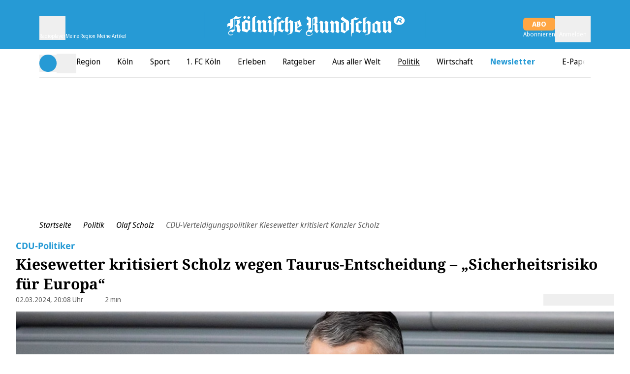

--- FILE ---
content_type: application/javascript
request_url: https://static.rundschau-online.de/__assets/_nuxt/ZT0BS06L.js
body_size: 34224
content:
const __vite__mapDeps=(i,m=__vite__mapDeps,d=(m.f||(m.f=["./B0mhMAhN.js","./Cj6ngvVm.js","./entry.DcLZO_pA.css","./B6Ev8SpA.js","./CtA-JoJ_.js","./k6MR7QDD.js","./BGnSuP_S.js","./ScrollableList.CMR9VLsC.css","./175UjSba.js","./Loading.BYQDSyQn.css","./BNkdD2QI.js","./ShGr6f6E.js"])))=>i.map(i=>d[i]);
import{d as R,bl as ft,c as g,o as d,f as k,e as be,g as n,K as C,t as h,_ as J,v as A,z as T,b as S,B as O,D as we,M as L,j as E,F,E as Q,x as xe,a8 as Qe,A as pe,r as fe,aZ as at,w as Le,q as je,bF as $e,h as ge,a6 as et,a3 as Ie,a4 as $a,a5 as qt,n as Kt,C as Xt,ac as nt,bI as Sa,$ as Gt,bJ as mt,W as se,bj as Yt,aH as Ca,m as Se,bK as Ma,ar as De,b2 as tt,bL as Aa,ax as Ze,y as Jt,aP as Qt,bq as Ba,aB as Ia,s as me,a as ht,aK as ea,Y as vt,as as ke,bM as ta,aS as Oa,b9 as Pa,a9 as Ea,aJ as aa,J as ot,bN as Ta,G as Na,bt as rt,af as na,a7 as La,bO as Da,Q as Za,k as oa,al as Nt,aI as za,a0 as Ra,bm as gt,S as ra,bP as Ha,bQ as ja,ao as Ua,bR as Fa,L as sa,I as Lt,U as Va,aC as Wa,bS as ia,bE as qa}from"./Cj6ngvVm.js";import{_ as Ka}from"./CtA-JoJ_.js";import{u as Ue,m as la}from"./k6MR7QDD.js";import{_ as Xa}from"./BGnSuP_S.js";import{_ as Ga}from"./175UjSba.js";import{u as ca}from"./B6Ev8SpA.js";import{a as Ya,_ as Ja,b as Qa}from"./BNkdD2QI.js";import{u as en}from"./ShGr6f6E.js";const tn={class:"dm-sidebar-section flex flex-col grow pt-3 pb-3"},an={class:"dm-sidebar__heading flex justify-between font-bold uppercase text-primary dark:text-lightblue"},bt=R({__name:"SidebarMenuWrapper",props:{border:{type:Boolean,default:!1,required:!1}},setup(t){const e=ft();return(a,r)=>(d(),g("nav",tn,[n(e).heading?(d(),g("div",{key:0,class:C(["flex justify-between pb-3",{"dm-sidebar__heading-container-border mx-4 flex justify-between pb-3 border-b border-whitesmoke dark:border-neutral-7":t.border}])},[h("div",an,[be(a.$slots,"heading")]),be(a.$slots,"additional")],2)):k("",!0),n(e).menu?be(a.$slots,"menu",{key:1}):k("",!0)]))}}),nn={};function on(t,e){const a=Ka,r=bt;return d(),A(r,{class:"mt-8",border:""},{heading:T(()=>[h("p",null,O(t.$t("sidebar.einstellungen")),1)]),menu:T(()=>[S(a)]),_:1})}const rn=J(nn,[["render",on]]),sn=["tabindex"],ln={key:0,class:"dm-sidebar-menuitem__link-icon"},_t=R({__name:"SidebarMenuItem",props:{menuItem:{},depth:{default:0},highlighted:{type:Boolean,default:!1},space:{type:Boolean,default:!1}},setup(t){const e=t,{subscribedUnsubscribedClearLabel:a,subscribedUnsubscribedHideItem:r}=Ue(),{menuItem:o,depth:s,highlighted:i}=we(e),l=L(!1),c=()=>{l.value=!l.value},p=E(()=>{const f=e.depth>=1?"pl-5":"pl-0",y=e.highlighted?" dm-sidebar-menuitem--highlighted":"";return f+y}),u=E(()=>{const f=e.menuItem.label;return f.includes("<icon:")?f.split(">")[0].split("<icon:")[1]:""}),b=E(()=>{let f=e.menuItem.label;return f=a(f),f.includes("<icon:")?f.split(">")[1]:f}),w=f=>f.subItems&&f.subItems.length>0,v=f=>"Edit "+f,m=f=>{const y="http";return f.includes(y)?f:Array.from(f)[0]==="/"?y+"s:/"+f:y+"s://"+f};return(f,y)=>{const $=Q,_=xe,M=_t;return n(r)(n(o))?(d(),g(F,{key:0},[!f.space&&w(n(o))?(d(),g("li",{key:0,class:C(["dm-sidebar-menuitem",n(p)])},[h("details",{class:"dm-sidebar-menuitem-details",onClick:c},[h("summary",{class:C(["dm-sidebar-menuitem",{"dm-sidebar-menuitem--top":n(s)===0}])},[n(o).subItems&&!n(i)?(d(),A($,{key:0,name:"chevron",height:"20",class:"dm-sidebar-menuitem__toggle"})):k("",!0),S(_,{to:n(o).pathOrUrl||"/",class:C(["dm-sidebar-menuitem__link",{"space-link":f.space,"pl-8":!n(o).subItems&&!n(i)}]),"data-title":n(b),onClick:y[0]||(y[0]=x=>n(i)?n(Qe)({eventName:"menu_click",clickedMenuItem:n(b),clickedMenuType:f.$t("mySpaceEvent"),linkTarget:m(n(o).pathOrUrl)}):"")},{default:T(()=>[n(u).length?(d(),A($,{key:0,name:n(u),height:20},null,8,["name"])):k("",!0),pe(" "+O(n(b)),1)]),_:1},8,["to","class","data-title"])],2),n(o).subItems&&!n(i)?(d(),g("ul",{key:0,class:"dm-sidebar-menuitem__sublist",tabindex:n(l)?void 0:-1},[(d(!0),g(F,null,fe(n(o).subItems,x=>(d(),A(M,{key:x.label,"menu-item":x,depth:n(s)+1},null,8,["menu-item","depth"]))),128))],8,sn)):k("",!0)])],2)):(d(),g("li",{key:1,class:C(["dm-sidebar-menuitem",n(p)])},[S(_,{to:n(o).pathOrUrl||"/",class:C(["dm-sidebar-menuitem dm-sidebar-menuitem__link w-full",{"space-link":f.space,"pl-8":!n(o).subItems&&!n(i)}]),"data-title":n(b)},{default:T(()=>[n(u).length?(d(),A($,{key:0,name:n(u),height:20},null,8,["name"])):k("",!0),pe(" "+O(n(b)),1)]),_:1},8,["to","class","data-title"]),n(i)&&n(o).subItems?(d(),g("div",ln,[(d(!0),g(F,null,fe(n(o).subItems,x=>(d(),A(_,{key:x.icon,to:x.pathOrUrl,class:"dm-sidebar-menuitem__link",onClick:B=>n(Qe)({eventName:"menu_click",clickedMenuItem:v(n(b)),clickedMenuType:f.$t("mySpaceEvent"),linkTarget:m(x.pathOrUrl)})},{default:T(()=>[S($,{name:x.icon||"",height:20},null,8,["name"])]),_:2},1032,["to","onClick"]))),128))])):k("",!0)],2))],64)):k("",!0)}}}),cn={class:"dm-sidebar__list-container"},un=R({__name:"SidebarMySpace",async setup(t){let e,a;const{menuItems:r}=Ue(),o=at(),{data:s}=([e,a]=Le(()=>je(`menus/${o.getUserSupportMenuHandle}`)),e=await e,a(),e),i=E(()=>s.value?r(s.value):[]);return(l,c)=>{const p=_t,u=bt;return n(i).length?(d(),A(u,{key:0,class:"dm-sidebar-myspace",border:""},{heading:T(()=>[h("p",null,O(l.$t("mySpace")),1)]),menu:T(()=>[h("ul",cn,[(d(!0),g(F,null,fe(n(i),b=>(d(),A(p,{key:b.label,"menu-item":b,highlighted:"",space:""},null,8,["menu-item"]))),128))])]),_:1})):k("",!0)}}}),dn={key:0,class:"dm-sidebar-search__icon"},pn=["placeholder"],fn=["aria-label"],mn=R({__name:"SidebarSearch",emits:["update-search"],setup(t,{emit:e}){const a=ft(),r=L(""),{showSidebar:o}=$e(),s=ge(),i=e,l=async()=>{if(!r.value.trim())return;o.value=!1;const c=s.name==="search";await Kt({path:"/suche",query:{q:encodeURIComponent(r.value.trim())}}),c&&i("update-search")};return(c,p)=>{const u=Q;return d(),g("form",{class:C(["dm-sidebar-search",n(a).icon?"dm-sidebar-search--with-border":""]),onSubmit:p[1]||(p[1]=et(b=>l(),["prevent"]))},[n(a).icon?(d(),g("div",dn,[be(c.$slots,"icon")])):k("",!0),Ie(h("input",{id:"search","onUpdate:modelValue":p[0]||(p[0]=b=>qt(r)?r.value=b:null),class:C({"dm-sidebar-search__input":!0,"!border-0 !py-1 !pl-2":n(a).icon}),inputmode:"search",type:"search",placeholder:c.$t("sidebar_search_placeholder")},null,10,pn),[[$a,n(r)]]),h("button",{type:"submit","aria-label":c.$t("search.start"),class:"dm-sidebar-search__button"},[S(u,{name:"chevron",height:30})],8,fn)],34)}}}),hn={class:"dm-sidebar__list-container pb-8 md:pb-0"},vn=R({__name:"SidebarMenuTree",props:{depth:{type:Number,default:0}},async setup(t){let e,a;const{menuItems:r}=Ue(),o=t,{depth:s}=we(o),i=at(),{data:l}=([e,a]=Le(()=>je(`menus/${i.getMainMenuHandle}`)),e=await e,a(),e),c=E(()=>r(l.value));return(p,u)=>{const b=_t;return d(),g("ul",hn,[(d(!0),g(F,null,fe(n(c),w=>(d(),A(b,{key:w.pathOrUrl,"menu-item":w,depth:n(s)},null,8,["menu-item","depth"]))),128))])}}}),gn={key:0,class:"dm-sidebar-navigation__searchbar"},bn=R({__name:"SidebarNavigation",props:{hideSearch:{type:Boolean,default:!1}},emits:["update-search"],setup(t,{emit:e}){const{mandator:a}=Xt(),{isExpress:r}=nt(),o=i=>{const c=i.target.closest("a");if(!c||!c.href.startsWith(globalThis.location.origin))return;const u=Gt(),b=u.resolve(c.href.replace(globalThis.location.origin,""));b&&(mt(c.attributes.getNamedItem("data-title")?.value||"","Sitemap",c.href),u.push(b),i.preventDefault())},s=e;return(i,l)=>{const c=Q,p=mn,u=vn,b=bt;return d(),A(b,{class:C(n(a)),border:"",onClick:l[1]||(l[1]=w=>o(w))},Sa({menu:T(()=>[!n(r)&&!i.hideSearch?(d(),g("div",gn,[S(p,{class:"grow",onUpdateSearch:l[0]||(l[0]=w=>s("update-search"))},{icon:T(()=>[S(c,{name:"search",height:18})]),_:1})])):k("",!0),S(u)]),_:2},[n(r)?void 0:{name:"heading",fn:T(()=>[pe(O(i.$t("sidebar_navigation_heading")),1)]),key:"0"}]),1032,["class"])}}}),_n=J(bn,[["__scopeId","data-v-37c72a72"]]),yn=["aria-label","tabindex"],kn=["inert"],G1=R({__name:"Sidebar",emits:["update-search"],setup(t){const{showSidebar:e,toggleSidebar:a}=$e(),r=L(null);return se(e,o=>{o&&r.value?.focus()}),(o,s)=>{const i=Q,l=rn,c=un,p=_n;return d(),g("div",{class:C(["fixed top-0 z-50 flex h-full w-screen flex-col justify-items-stretch overflow-x-auto overscroll-contain bg-white duration-300 ease-in-out dark:bg-anthrazit sm:w-96 sm:landscape:pb-0 sm:portrait:pb-4 md:landscape:pb-8 md:portrait:pb-8 dm-sidebar motion-reduce:duration-0",{"translate-x-0":n(e),"-translate-x-full":!n(e)}])},[h("button",{ref_key:"closeSidebar",ref:r,class:"absolute right-4 top-4 px-1.5 py-2 text-primary dark:text-lightblue dm-sidebar__close","aria-label":o.$t("sidebar.closeSidebar"),tabindex:n(e)?void 0:-1,onClick:s[0]||(s[0]=(...u)=>n(a)&&n(a)(...u)),onKeyup:s[1]||(s[1]=Yt((...u)=>n(a)&&n(a)(...u),["esc"]))},[S(i,{name:"closeButton",width:12})],40,yn),h("div",{inert:!n(e)||null},[S(l),S(c),S(p)],8,kn)],2)}}}),wn=R({__name:"MenuBookmarks",setup(t){const{userHasArticleBookmarks:e,userHasTagBookmarks:a}=Ca(),{bookmarkMenuIcon:r}=Ma(),o=L(null),s=ge(),{isKsta:i,isRundschauOnline:l}=nt();return Se(()=>{r.value=o.value?.$el}),(c,p)=>{const u=Q,b=xe;return d(),g(F,null,[S(b,{to:"/meineregion",title:"Meine Region",class:C(["dm-header__link flex-col items-center hidden md:flex",n(s).path.includes("/meineregion")?"dm-header__link--active":""]),onClick:p[0]||(p[0]=w=>n(Qe)({eventName:"menu_click",clickedMenuItem:"Region Feed",clickedMenuType:"Menu Header Icons"}))},{default:T(()=>[n(a)?(d(),A(u,{key:0,class:C(["h-[26px] flex justify-center items-center relative mb-2",[{"text-primary dark:text-lightblue":n(i)},{"text-white dark:text-white":n(l)}]]),name:"regionFilled",height:20,viewBox:"0 0 24 24"},null,8,["class"])):k("",!0),n(a)?k("",!0):(d(),A(u,{key:1,class:C(["h-[26px] flex justify-center items-center relative mb-2",[{"text-primary dark:text-lightblue":n(i)},{"text-white dark:text-white":n(l)}]]),name:"region",height:20,viewBox:"0 0 24 24"},null,8,["class"])),h("span",{class:C(["dm-header__link-text flex md:min-w-[64px] text-[10px] font-normal",[{"text-[#606060] dark:text-[#D9D9D9]":n(i)},{"text-white dark:text-white":n(l)}]])},O(c.$t("header.meineThemen")),3)]),_:1},8,["class"]),S(b,{ref_key:"bookmarkMenuIconRef",ref:o,to:c.$t("mein.bookmarks.link_url"),title:"Meine Artikel",class:C(["dm-header__link flex-col items-center hidden md:flex",n(s).path.includes(c.$t("mein.bookmarks.link_url"))?"dm-header__link--active":""]),onClick:p[1]||(p[1]=w=>n(Qe)({eventName:"menu_click",clickedMenuItem:"Bookmark",clickedMenuType:"Menu Header Icons"}))},{default:T(()=>[Ie(S(u,{class:C(["h-[26px] flex justify-center items-center relative mb-2",[{"text-primary dark:text-lightblue":n(i)},{"text-white dark:text-white":n(l)}]]),name:"bookmarkActive",height:20,viewBox:"0 0 24 24"},null,8,["class"]),[[De,n(e)]]),Ie(S(u,{class:C(["h-[26px] flex justify-center items-center relative mb-2",[{"text-primary dark:text-lightblue":n(i)},{"text-white dark:text-white":n(l)}]]),name:"bookmark",height:20,viewBox:"0 0 24 24"},null,8,["class"]),[[De,!n(e)]]),h("span",{class:C(["dm-header__link-text flex md:min-w-[64px] text-[10px] font-normal",[{"text-[#606060] dark:text-[#D9D9D9]":n(i)},{"text-white dark:text-white":n(l)}]])},O(c.$t("header.meineArtikel")),3)]),_:1},8,["to","class"])],64)}}}),xn=["title"],$n=R({__name:"Popover",props:{right:{},topAdjustment:{},eventProps:{},leftAlign:{type:Boolean},middleAlign:{type:Boolean},disableClickEvent:{type:Boolean},buttonAdditionalClasses:{},title:{}},emits:["handleClick"],setup(t,{expose:e,emit:a}){const r=t,{right:o,topAdjustment:s,leftAlign:i,middleAlign:l}=we(r),c=a,p=L(!1),u=L(null),b=L(null),{height:w}=tt(b),v=E(()=>i.value?{top:w.value-1+(s.value||0)+"px",left:"-1px"}:l.value?{top:w.value-1+(s.value||0)+"px",left:"-150%"}:{top:w.value-1+(s.value||0)+"px",right:o.value||"-1px"}),m=()=>{r.disableClickEvent||(c("handleClick"),r.eventProps&&Jt(r.eventProps),p.value=!p.value)},f=()=>{p.value=!1};Aa(u,()=>{f()}),e({closePopover:f});const y=ge();return se(()=>y.fullPath,()=>{p.value=!1}),($,_)=>(d(),g("div",{ref_key:"popover",ref:u,class:"relative flex items-start justify-center"},[h("button",{ref_key:"popoverButton",ref:b,class:C(["dm-popover__button",$.buttonAdditionalClasses]),title:$.title,onClick:m},[be($.$slots,"default",{showPopover:n(p)},void 0,!0)],10,xn),Ie(h("div",{class:"absolute z-30 w-64",style:Ze(n(v))},[be($.$slots,"popover",{showPopover:n(p)},void 0,!0)],4),[[De,n(p)]])],512))}}),Sn=J($n,[["__scopeId","data-v-982ac484"]]),Cn={xmlns:"http://www.w3.org/2000/svg",fill:"none",viewBox:"0 0 130 132"};function Mn(t,e){return d(),g("svg",Cn,e[0]||(e[0]=[Qt('<path fill="#000" d="M65.612 30.404c2.845-7.743 1.15-15.339 1.15-15.339C65.438 7.132 50.408-.773 42.133.085a15.097 15.097 0 0 0-4.045.113C30.02 1.544 24.573 9.18 25.925 17.242l.746 4.471c.006 2.497.135 4.702.18 6.244.202 7.103-6.3 7.945-8.814 12.057-2.513 4.112 1.122 6.704 1.52 12.05.354 4.702-3.585 5.364-5.486 10.806-1.027 6.402 5.11 4.993 8.056 6.985 8.011.376 18.626-1.403 18.626-1.403s48.697 6.015 34.89-20.595c-2.317-4.466-12.752-10.048-10.03-17.453Z"></path><path fill="#000" d="M47.3 71.1c-1.358 0-2.166-.027-2.188-.027a.563.563 0 0 1-.539-.584.56.56 0 0 1 .584-.538c.286.01 28.5.964 34.531-9.493 1.986-3.45 1.313-7.866-2.003-13.117-.808-1.28-2.474-2.665-4.247-4.135-3.927-3.26-8.814-7.321-7.293-12.864 2.11-7.692-.118-14.996-.14-15.07-.87-3.393-4.713-6.967-10.29-9.582-5.25-2.462-11.097-3.596-14.884-2.878a.561.561 0 1 1-.207-1.105c4.067-.768 10.03.365 15.568 2.962 5.964 2.8 9.936 6.548 10.89 10.295.09.28 2.345 7.653.146 15.67-1.33 4.847 3.057 8.488 6.928 11.703 1.84 1.526 3.574 2.968 4.477 4.398 3.557 5.633 4.242 10.44 2.026 14.278-2.693 4.668-9.515 7.776-20.282 9.24-5.312.73-10.328.848-13.077.848Z"></path><path fill="#000" d="M15.355 58.747a.555.555 0 0 1-.37-.14.555.555 0 0 1-.05-.791c2.198-2.508 3.163-4.124 3.152-9.022-.006-1.868-.494-3.439-.926-4.819-.7-2.255-1.363-4.382.427-6.85 1.01-1.397 2.496-2.334 3.927-3.243 2.547-1.615 4.96-3.141 5.139-7.12.022-.437.034-.93.056-1.469.04-1.212.09-2.721.208-4.337l-.393-4.174c-.746-7.905 5.173-14.951 13.19-15.709a14.825 14.825 0 0 1 3.983.163c.303.056.51.348.454.65a.564.564 0 0 1-.65.455 13.532 13.532 0 0 0-3.686-.151c-7.406.696-12.87 7.198-12.18 14.486l.398 4.219a.268.268 0 0 1 0 .095 105.15 105.15 0 0 0-.207 4.337 79.138 79.138 0 0 1-.057 1.486c-.207 4.562-3.102 6.396-5.655 8.017-1.408.892-2.732 1.734-3.618 2.957-1.46 2.008-.96 3.624-.264 5.857.454 1.459.97 3.114.976 5.156.011 5.021-1.004 6.99-3.428 9.762a.615.615 0 0 1-.426.185Z"></path><path fill="#fff" d="m34.803 31.203 18.303 1.91-2.553 24.462-18.302-1.91 2.552-24.462Z"></path><path fill="#000" d="m51.771 45.877 1.33-12.758-11.624-1.212-4.169 3.978c2.385 5.184 7.467 8.853 14.463 9.992Z"></path><path fill="#fff" d="M50.761 40.698c-8.067 1.347-15.697-4.095-17.044-12.163l-1.526-9.139C30.84 11.33 36.287 3.7 44.354 2.352c8.068-1.346 15.698 4.096 17.044 12.163l1.526 9.14c1.352 8.061-4.095 15.697-12.163 17.043Z"></path><path fill="#000" d="M43.16 1.606c-8.752 1.464-14.7 9.487-13.291 17.92l.527 3.146c6.8 2.873 15.036.825 19.575-5.296l5.88-7.933a15.365 15.365 0 0 0 1.778-3.08c-3.524-3.725-8.887-5.688-14.47-4.757Z"></path><path fill="#fff" d="M36.64 31.06a4.488 4.488 0 0 1-6.227-1.256l-.404-.606a4.488 4.488 0 0 1 1.257-6.228 4.488 4.488 0 0 1 6.227 1.257l.404.606a4.496 4.496 0 0 1-1.257 6.228Z"></path><path fill="#000" d="M60.686 21.04c0 1.105-.567 2.003-1.268 2.003-.701 0-1.274-.892-1.28-1.997 0-1.106.567-2.003 1.269-2.003.701-.006 1.273.892 1.279 1.997Zm3.276-2.783a.587.587 0 0 1-.359-.129c-2.49-2.059-6.177-.825-6.216-.813a.562.562 0 0 1-.365-1.06c.174-.062 4.326-1.448 7.294 1.01.24.195.275.549.073.79a.546.546 0 0 1-.427.202Zm-13.195 3.456c0 1.105-.567 2.003-1.268 2.003-.701 0-1.274-.892-1.28-1.997 0-1.106.567-2.003 1.269-2.003.707-.006 1.279.892 1.279 1.997Zm-4.578-2.95a.56.56 0 0 1-.27-1.05c.163-.09 4.023-2.143 7.361-.213.27.157.36.5.202.768a.56.56 0 0 1-.768.202c-2.783-1.615-6.228.208-6.261.225a.56.56 0 0 1-.264.067Zm9.375 10.002a.56.56 0 0 1-.09-1.11c.555-.096 1.795-.466 2.053-1.01.034-.068.112-.242-.084-.59-.853-1.514-2.682-6.244-2.76-6.446a.56.56 0 1 1 1.043-.404c.017.05 1.874 4.859 2.693 6.3.399.707.286 1.274.118 1.622-.578 1.217-2.642 1.593-2.878 1.633-.034.005-.067.005-.095.005Zm-4.539 6.351c-.516 0-.954-.129-1.324-.382-1.633-1.133-.937-4.18-.853-4.521a.59.59 0 0 1 .275-.36.57.57 0 0 1 .449-.039c6.468 2.21 6.468 2.21 6.53 2.665a.567.567 0 0 1-.241.539c-2.036 1.402-3.635 2.098-4.836 2.098Zm-1.195-4.028c-.123.897-.151 2.266.51 2.726.404.28 1.442.455 4.006-1.139-1.11-.409-3.012-1.071-4.516-1.587Zm-14.34-2.042a.56.56 0 0 1-.555-.505c-.286-2.974-2.132-3.479-2.21-3.501a.56.56 0 0 1 .258-1.094c.112.028 2.698.673 3.068 4.483a.561.561 0 0 1-.505.611c-.017.006-.039.006-.056.006Z"></path><path fill="#6CF" d="m50.324 48.43-15.39 3.236a35.562 35.562 0 0 0-23.198 20.439L1.498 96.392c-6.744 16.006 10.603 31.473 25.734 22.951l20.91-11.781 23.31-4.584 1.487-41.213c-2.951-9.622-12.763-15.406-22.615-13.336Z"></path><path fill="#F1CF25" d="m54.71 128.881 33.386-77.39 7.211 3.112-33.385 77.389-7.212-3.111Z"></path><path fill="#F1CF25" d="M104.912 63.83a5.564 5.564 0 0 1-2.205-.455l-26.07-11.243a5.601 5.601 0 0 1-2.924-7.35l8.045-18.654a5.579 5.579 0 0 1 3.07-2.984 5.578 5.578 0 0 1 4.28.061l26.071 11.243a5.576 5.576 0 0 1 2.984 3.07 5.577 5.577 0 0 1-.061 4.28l-8.045 18.654a5.604 5.604 0 0 1-5.145 3.377ZM81.82 45.814l21.919 9.453 6.256-14.502-21.914-9.454-6.26 14.503ZM53.255 104.42l3.11-7.212 13.771 5.939-3.11 7.212-13.77-5.939Z"></path><path fill="#F1CF25" d="m56.879 113.532 3.11-7.212 7.398 3.191-3.11 7.212-7.398-3.191Z"></path><path fill="#F1CF25" d="m47.766 117.156 3.11-7.212 13.77 5.939-3.11 7.212-13.77-5.939Z"></path><path fill="#fff" d="M83.722 75.13s9.038.094 11.36-2.368c2.592-2.75 1.633-5.802-1.133-8.421l-2.266-1.448-1.925 4.258-6.036 7.978Z"></path><path fill="#fff" d="M81.119 81.424s5.38 0 8.264-1.33c3.966-1.829 5.324-6.154 4.718-6.255l-12.982 7.585Z"></path><path fill="#fff" d="M79.665 85.951s2.85-.044 5.717-.993c2.867-.948 4.337-2.99 3.995-4.864l-9.712 5.857Z"></path><path fill="#fff" d="M85.382 84.957s-.712 2.94-4.864 4c-6.704 1.717-14.8-.718-14.8-.718l-21.296 16.309a10.847 10.847 0 0 1-11.024 1.291 10.84 10.84 0 0 1-6.031-12.758l.723-2.654a10.82 10.82 0 0 1 4.988-6.502l24.107-14.099 5.078-4.56a18.729 18.729 0 0 1 13.145-4.786l8.746.432-3.54 7.905 4.768 16.14Z"></path><path fill="#fff" d="M94.432 64.755c.039-.23 2.72 2.491 2.659 4.444-.123 3.865-2.665 4.04-2.665 4.04s.101 4.947-4.954 6.86c-.448.169.208 3.137-4.146 5.296-.903.45-.527 3.013-6.081 4.118-8.32 1.655-15.283-1.722-15.283-1.722l9.543-22.806s5.914 4.707 11.075 4.522c7.22-.258 9.403-2.25 9.852-4.752Z"></path><path fill="#000" d="M83.262 70.125c-5.156 0-7.238-2.239-7.658-2.772a.568.568 0 0 1 .09-.79.561.561 0 0 1 .785.09c.27.336 2.827 3.264 10.154 2.047 3.03-.505 3.383-2.272 3.395-2.345a.558.558 0 0 1 .645-.455c.303.05.51.331.46.634-.017.107-.449 2.631-4.32 3.277a21.116 21.116 0 0 1-3.551.314Z"></path><path fill="#000" d="M83.89 75.69h-.174a.563.563 0 0 1-.389-.96.561.561 0 0 1 .395-.162c.084.005.163 0 .252 0 2.626 0 8.993-.382 10.705-2.194.981-1.043 1.442-2.26 1.324-3.529-.157-1.728-1.352-3.495-3.372-4.987a.563.563 0 0 1 .668-.903c2.283 1.683 3.64 3.736 3.826 5.79.146 1.598-.421 3.119-1.627 4.403-2.312 2.44-10.278 2.542-11.608 2.542Z"></path><path fill="#000" d="M81.113 81.984a.563.563 0 0 1-.561-.56c0-.31.252-.562.56-.562.051 0 5.291-.016 8.03-1.279 3.186-1.47 4.487-4.623 4.532-5.374a.552.552 0 0 1-.129-.466.563.563 0 0 1 .645-.46c.247.045.533.241.595.679.151 1.161-1.47 4.931-5.173 6.637-2.956 1.369-8.27 1.385-8.5 1.385Z"></path><path fill="#000" d="M79.666 86.512a.564.564 0 0 1-.561-.55.563.563 0 0 1 .55-.572c.027 0 2.805-.056 5.548-.965 2.435-.808 3.927-2.547 3.619-4.236a.56.56 0 0 1 .454-.65.557.557 0 0 1 .65.454c.405 2.25-1.39 4.51-4.37 5.498-2.917.965-5.761 1.02-5.885 1.02h-.005Z"></path><path fill="#000" d="M37.83 107.349c-1.577 0-3.164-.325-4.662-.999a11.35 11.35 0 0 1-6.345-13.42l.723-2.653a11.34 11.34 0 0 1 5.246-6.839l24.057-14.07 5.29-4.752a18.362 18.362 0 0 1 12.937-4.707l8.64.381c.309.011.55.275.539.584a.548.548 0 0 1-.584.533l-8.634-.382a17.2 17.2 0 0 0-12.14 4.42l-5.336 4.792c-.028.023-.062.045-.09.067L33.364 84.403a10.228 10.228 0 0 0-4.73 6.166l-.723 2.653a10.235 10.235 0 0 0 5.722 12.102 10.272 10.272 0 0 0 10.452-1.223l21.297-16.31a.576.576 0 0 1 .505-.09c.078.023 8.028 2.368 14.497.713 3.747-.959 4.432-3.49 4.46-3.596a.56.56 0 0 1 1.088.27c-.033.134-.841 3.276-5.273 4.415-6.155 1.576-13.308-.225-14.823-.645l-21.072 16.135a11.36 11.36 0 0 1-6.934 2.356Z"></path><path fill="#fff" d="m52.001 46.012-17.066 5.032a34.493 34.493 0 0 0-8.562 3.877c4.14 6.985 12.86 10.031 20.87 6.822a18.118 18.118 0 0 0 3.075-1.599l1.683-14.132Z"></path><path fill="#000" d="M118.017 97.693a.556.556 0 0 1-.477-.264l-4.392-7.091-7.35 1.93a.558.558 0 0 1-.6-.219.566.566 0 0 1-.006-.64l3.939-5.716-3.681-7.468a.565.565 0 0 1 .707-.774l7.484 2.878 5.033-6.66a.57.57 0 0 1 .606-.201.573.573 0 0 1 .404.493l.678 8.73 9.1 1.262a.56.56 0 0 1 .096 1.089l-10.076 3.282-.904 8.858a.548.548 0 0 1-.432.489.348.348 0 0 1-.129.022Zm-4.611-8.567c.19 0 .37.096.477.264l3.742 6.042.774-7.58a.564.564 0 0 1 .381-.476l8.107-2.643-7.13-.987a.557.557 0 0 1-.483-.51l-.6-7.71-4.393 5.819a.56.56 0 0 1-.651.185l-6.541-2.514 3.192 6.475a.569.569 0 0 1-.039.566l-3.266 4.741 6.284-1.65a.461.461 0 0 1 .146-.022Zm6.126-66.196a.565.565 0 0 1-.494-.291l-1.262-2.3-2.306-1.263a.562.562 0 0 1-.212-.78.562.562 0 0 1 .212-.207l2.306-1.262 1.262-2.306c.197-.36.786-.36.982 0l1.263 2.306 2.3 1.262a.572.572 0 0 1 .291.494.566.566 0 0 1-.291.493l-2.3 1.263-1.263 2.3a.548.548 0 0 1-.488.291Zm-2.614-4.342 1.548.847a.54.54 0 0 1 .225.225l.847 1.548.847-1.548a.538.538 0 0 1 .224-.225l1.549-.847-1.549-.847a.545.545 0 0 1-.224-.224l-.847-1.549-.847 1.549a.542.542 0 0 1-.225.224l-1.548.847ZM6.53 100.554a.561.561 0 0 1-.275-1.05l27.362-15.422a.561.561 0 0 1 .55.977L6.804 100.48a.54.54 0 0 1-.275.073Zm65.983-40.607a.557.557 0 0 1-.511-.331C68.59 51.936 60.49 47.425 52.31 48.654l-1.896.286a.567.567 0 0 1-.63-.69.56.56 0 0 1 .461-.421l1.897-.286c8.679-1.302 17.268 3.472 20.887 11.613a.56.56 0 0 1-.286.74.59.59 0 0 1-.23.051Z"></path>',26)]))}const An={render:Mn},Bn={xmlns:"http://www.w3.org/2000/svg",fill:"none",viewBox:"0 0 130 132"};function In(t,e){return d(),g("svg",Bn,e[0]||(e[0]=[Qt('<path fill="#333" d="M65.612 30.404c2.845-7.743 1.15-15.339 1.15-15.339C65.438 7.132 50.408-.773 42.133.085a15.097 15.097 0 0 0-4.045.113C30.02 1.544 24.573 9.18 25.925 17.242l.746 4.471c.006 2.497.135 4.702.18 6.244.202 7.103-6.3 7.945-8.814 12.057-2.513 4.112 1.122 6.704 1.52 12.05.354 4.702-3.585 5.364-5.486 10.806-1.027 6.402 5.11 4.993 8.056 6.985 8.011.376 18.626-1.403 18.626-1.403s48.697 6.015 34.89-20.595c-2.317-4.466-12.752-10.048-10.03-17.453Z"></path><path fill="#333" d="M47.3 71.1c-1.358 0-2.166-.027-2.188-.027a.563.563 0 0 1-.539-.584.56.56 0 0 1 .584-.538c.286.01 28.5.964 34.531-9.493 1.986-3.45 1.313-7.866-2.003-13.117-.808-1.28-2.474-2.665-4.247-4.135-3.927-3.26-8.814-7.321-7.293-12.864 2.11-7.692-.118-14.996-.14-15.07-.87-3.393-4.713-6.967-10.29-9.582-5.25-2.462-11.097-3.596-14.884-2.878a.561.561 0 1 1-.207-1.105c4.067-.768 10.03.365 15.568 2.962 5.964 2.8 9.936 6.548 10.89 10.295.09.28 2.345 7.653.146 15.67-1.33 4.847 3.057 8.488 6.928 11.703 1.84 1.526 3.574 2.968 4.477 4.398 3.557 5.633 4.242 10.44 2.026 14.278-2.693 4.668-9.515 7.776-20.282 9.24-5.312.73-10.328.848-13.077.848Z"></path><path fill="#333" d="M15.355 58.747a.555.555 0 0 1-.37-.14.555.555 0 0 1-.05-.791c2.198-2.508 3.163-4.124 3.152-9.022-.006-1.868-.494-3.439-.926-4.819-.7-2.255-1.363-4.382.427-6.85 1.01-1.397 2.496-2.334 3.927-3.243 2.547-1.615 4.96-3.141 5.139-7.12.022-.437.034-.93.056-1.469.04-1.212.09-2.721.208-4.337l-.393-4.174c-.746-7.905 5.173-14.951 13.19-15.709a14.825 14.825 0 0 1 3.983.163c.303.056.51.348.454.65a.564.564 0 0 1-.65.455 13.532 13.532 0 0 0-3.686-.151c-7.406.696-12.87 7.198-12.18 14.486l.398 4.219a.268.268 0 0 1 0 .095 105.15 105.15 0 0 0-.207 4.337 79.093 79.093 0 0 1-.057 1.486c-.207 4.562-3.102 6.396-5.655 8.017-1.408.892-2.732 1.734-3.618 2.957-1.46 2.008-.96 3.624-.264 5.857.454 1.459.97 3.114.976 5.156.011 5.021-1.004 6.99-3.428 9.762a.615.615 0 0 1-.426.185Z"></path><path fill="#fff" d="m34.803 31.203 18.303 1.91-2.553 24.462-18.302-1.91 2.552-24.462Z"></path><path fill="#000" d="m51.771 45.877 1.33-12.758-11.624-1.212-4.169 3.978c2.385 5.184 7.467 8.853 14.463 9.992Z"></path><path fill="#fff" d="M50.761 40.698c-8.067 1.347-15.697-4.095-17.044-12.163l-1.526-9.139C30.84 11.33 36.287 3.7 44.354 2.352c8.068-1.346 15.698 4.096 17.044 12.163l1.526 9.14c1.352 8.061-4.095 15.697-12.163 17.043Z"></path><path fill="#333" d="M43.16 1.606c-8.752 1.464-14.7 9.487-13.291 17.92l.527 3.146c6.8 2.873 15.036.825 19.575-5.296l5.88-7.933a15.365 15.365 0 0 0 1.778-3.08c-3.524-3.725-8.887-5.688-14.47-4.757Z"></path><path fill="#fff" d="M36.64 31.06a4.488 4.488 0 0 1-6.227-1.256l-.404-.606a4.488 4.488 0 0 1 1.257-6.228 4.488 4.488 0 0 1 6.227 1.257l.404.606a4.496 4.496 0 0 1-1.257 6.228Z"></path><path fill="#000" d="M60.686 21.04c0 1.105-.567 2.003-1.268 2.003-.701 0-1.274-.892-1.28-1.997 0-1.106.567-2.003 1.269-2.003.701-.006 1.273.892 1.279 1.997Zm3.276-2.783a.587.587 0 0 1-.359-.129c-2.49-2.059-6.177-.825-6.216-.813a.562.562 0 0 1-.365-1.06c.174-.062 4.326-1.448 7.294 1.01.24.195.275.549.073.79a.546.546 0 0 1-.427.202Zm-13.195 3.456c0 1.105-.567 2.003-1.268 2.003-.701 0-1.274-.892-1.28-1.997 0-1.106.567-2.003 1.269-2.003.707-.006 1.279.892 1.279 1.997Zm-4.578-2.95a.56.56 0 0 1-.27-1.05c.163-.09 4.023-2.143 7.361-.213.27.157.36.5.202.768a.56.56 0 0 1-.768.202c-2.783-1.615-6.228.208-6.261.225a.56.56 0 0 1-.264.067Zm9.375 10.002a.56.56 0 0 1-.09-1.11c.555-.096 1.795-.466 2.053-1.01.034-.068.112-.242-.084-.59-.853-1.514-2.682-6.244-2.76-6.446a.56.56 0 1 1 1.043-.404c.017.05 1.874 4.859 2.693 6.3.399.707.286 1.274.118 1.622-.578 1.217-2.642 1.593-2.878 1.633-.034.005-.067.005-.095.005Zm-4.539 6.351c-.516 0-.954-.129-1.324-.382-1.633-1.133-.937-4.18-.853-4.521a.59.59 0 0 1 .275-.36.57.57 0 0 1 .449-.039c6.468 2.21 6.468 2.21 6.53 2.665a.567.567 0 0 1-.241.539c-2.036 1.402-3.635 2.098-4.836 2.098Zm-1.195-4.028c-.123.897-.151 2.266.51 2.726.404.28 1.442.455 4.006-1.139-1.11-.409-3.012-1.071-4.516-1.587Zm-14.34-2.042a.56.56 0 0 1-.555-.505c-.286-2.974-2.132-3.479-2.21-3.501a.56.56 0 0 1 .258-1.094c.112.028 2.698.673 3.068 4.483a.561.561 0 0 1-.505.611c-.017.006-.039.006-.056.006Z"></path><path fill="#6CF" d="m50.324 48.43-15.39 3.236a35.562 35.562 0 0 0-23.198 20.439L1.498 96.392c-6.744 16.006 10.603 31.473 25.734 22.951l20.91-11.781 23.31-4.584 1.487-41.213c-2.951-9.622-12.763-15.406-22.615-13.336Z"></path><path fill="#F1CF25" d="m54.71 128.881 33.386-77.39 7.211 3.112-33.385 77.389-7.212-3.111Z"></path><path fill="#F1CF25" d="M104.912 63.83a5.564 5.564 0 0 1-2.205-.455l-26.07-11.243a5.601 5.601 0 0 1-2.924-7.35l8.045-18.654a5.579 5.579 0 0 1 3.07-2.984 5.578 5.578 0 0 1 4.28.061l26.071 11.243a5.576 5.576 0 0 1 2.984 3.07 5.577 5.577 0 0 1-.061 4.28l-8.045 18.654a5.604 5.604 0 0 1-5.145 3.377ZM81.82 45.814l21.919 9.453 6.256-14.502-21.914-9.454-6.26 14.503ZM53.255 104.42l3.11-7.212 13.771 5.939-3.11 7.212-13.77-5.939Z"></path><path fill="#F1CF25" d="m56.879 113.532 3.11-7.212 7.398 3.191-3.11 7.212-7.398-3.191Z"></path><path fill="#F1CF25" d="m47.766 117.156 3.11-7.212 13.77 5.939-3.11 7.212-13.77-5.939Z"></path><path fill="#fff" d="M83.722 75.13s9.038.094 11.36-2.368c2.592-2.75 1.633-5.802-1.133-8.421l-2.266-1.448-1.925 4.258-6.036 7.978Z"></path><path fill="#fff" d="M81.119 81.424s5.38 0 8.264-1.33c3.966-1.829 5.324-6.154 4.718-6.255l-12.982 7.585Z"></path><path fill="#fff" d="M79.665 85.951s2.85-.044 5.717-.993c2.867-.948 4.337-2.99 3.995-4.864l-9.712 5.857Z"></path><path fill="#fff" d="M85.382 84.957s-.712 2.94-4.864 4c-6.704 1.717-14.8-.718-14.8-.718l-21.296 16.309a10.847 10.847 0 0 1-11.024 1.291 10.84 10.84 0 0 1-6.031-12.758l.723-2.654a10.82 10.82 0 0 1 4.988-6.502l24.107-14.099 5.078-4.56a18.729 18.729 0 0 1 13.145-4.786l8.746.432-3.54 7.905 4.768 16.14Z"></path><path fill="#fff" d="M94.432 64.755c.039-.23 2.72 2.491 2.659 4.444-.123 3.865-2.665 4.04-2.665 4.04s.101 4.947-4.954 6.86c-.448.169.208 3.137-4.146 5.296-.903.45-.527 3.013-6.081 4.118-8.32 1.655-15.283-1.722-15.283-1.722l9.543-22.806s5.914 4.707 11.075 4.522c7.22-.258 9.403-2.25 9.852-4.752Z"></path><path fill="#000" d="M83.262 70.125c-5.156 0-7.238-2.239-7.658-2.772a.568.568 0 0 1 .09-.79.561.561 0 0 1 .785.09c.27.336 2.827 3.264 10.154 2.047 3.03-.505 3.383-2.272 3.395-2.345a.558.558 0 0 1 .645-.455c.303.05.51.331.46.634-.017.107-.449 2.631-4.32 3.277a21.116 21.116 0 0 1-3.551.314Z"></path><path fill="#000" d="M83.89 75.69h-.174a.563.563 0 0 1-.389-.96.561.561 0 0 1 .395-.162c.084.005.163 0 .252 0 2.626 0 8.993-.382 10.705-2.194.981-1.043 1.442-2.26 1.324-3.529-.157-1.728-1.352-3.495-3.372-4.987a.563.563 0 0 1 .668-.903c2.283 1.683 3.64 3.736 3.826 5.79.146 1.598-.421 3.119-1.627 4.403-2.312 2.44-10.278 2.542-11.608 2.542Z"></path><path fill="#000" d="M81.113 81.984a.563.563 0 0 1-.561-.56c0-.31.252-.562.56-.562.051 0 5.291-.016 8.03-1.279 3.186-1.47 4.487-4.623 4.532-5.374a.552.552 0 0 1-.129-.466.563.563 0 0 1 .645-.46c.247.045.533.241.595.679.151 1.161-1.47 4.931-5.173 6.637-2.956 1.369-8.27 1.385-8.5 1.385Z"></path><path fill="#000" d="M79.666 86.512a.564.564 0 0 1-.561-.55.563.563 0 0 1 .55-.572c.027 0 2.805-.056 5.548-.965 2.435-.808 3.927-2.547 3.619-4.236a.56.56 0 0 1 .454-.65.557.557 0 0 1 .65.454c.405 2.25-1.39 4.51-4.37 5.498-2.917.965-5.761 1.02-5.885 1.02h-.005Z"></path><path fill="#000" d="M37.83 107.349c-1.577 0-3.164-.325-4.662-.999a11.35 11.35 0 0 1-6.345-13.42l.723-2.653a11.34 11.34 0 0 1 5.246-6.839l24.057-14.07 5.29-4.752a18.362 18.362 0 0 1 12.937-4.707l8.64.381c.309.011.55.275.539.584a.548.548 0 0 1-.584.533l-8.634-.382a17.2 17.2 0 0 0-12.14 4.42l-5.336 4.792c-.028.023-.062.045-.09.067L33.364 84.403a10.228 10.228 0 0 0-4.73 6.166l-.723 2.653a10.235 10.235 0 0 0 5.722 12.102 10.272 10.272 0 0 0 10.452-1.223l21.297-16.31a.576.576 0 0 1 .505-.09c.078.023 8.028 2.368 14.497.713 3.747-.959 4.432-3.49 4.46-3.596a.56.56 0 0 1 1.088.27c-.033.134-.841 3.276-5.273 4.415-6.155 1.576-13.308-.225-14.823-.645l-21.072 16.135a11.36 11.36 0 0 1-6.934 2.356Z"></path><path fill="#fff" d="m52.001 46.012-17.066 5.032a34.493 34.493 0 0 0-8.562 3.877c4.14 6.985 12.86 10.031 20.87 6.822a18.118 18.118 0 0 0 3.075-1.599l1.683-14.132Z"></path><path fill="#333" d="M118.017 97.693a.556.556 0 0 1-.477-.264l-4.392-7.091-7.35 1.93a.558.558 0 0 1-.6-.219.566.566 0 0 1-.006-.64l3.939-5.716-3.681-7.468a.565.565 0 0 1 .707-.774l7.484 2.878 5.033-6.66a.57.57 0 0 1 .606-.201.573.573 0 0 1 .404.493l.678 8.73 9.1 1.262a.56.56 0 0 1 .096 1.089l-10.076 3.282-.904 8.858a.548.548 0 0 1-.432.489.348.348 0 0 1-.129.022Zm-4.611-8.567c.19 0 .37.096.477.264l3.742 6.042.774-7.58a.564.564 0 0 1 .381-.476l8.107-2.643-7.13-.987a.557.557 0 0 1-.483-.51l-.6-7.71-4.393 5.819a.56.56 0 0 1-.651.185l-6.541-2.514 3.192 6.475a.569.569 0 0 1-.039.566l-3.266 4.741 6.284-1.65a.461.461 0 0 1 .146-.022Zm6.126-66.196a.565.565 0 0 1-.494-.291l-1.262-2.3-2.306-1.263a.562.562 0 0 1-.212-.78.562.562 0 0 1 .212-.207l2.306-1.262 1.262-2.306c.197-.36.786-.36.982 0l1.263 2.306 2.3 1.262a.572.572 0 0 1 .291.494.566.566 0 0 1-.291.493l-2.3 1.263-1.263 2.3a.548.548 0 0 1-.488.291Zm-2.614-4.342 1.548.847a.54.54 0 0 1 .225.225l.847 1.548.847-1.548a.538.538 0 0 1 .224-.225l1.549-.847-1.549-.847a.545.545 0 0 1-.224-.224l-.847-1.549-.847 1.549a.542.542 0 0 1-.225.224l-1.548.847Z"></path><path fill="#000" d="M6.53 100.554a.561.561 0 0 1-.275-1.05l27.362-15.422a.561.561 0 0 1 .55.977L6.804 100.48a.54.54 0 0 1-.275.073Zm65.983-40.607a.557.557 0 0 1-.511-.331C68.59 51.936 60.49 47.425 52.31 48.654l-1.896.286a.567.567 0 0 1-.63-.69.56.56 0 0 1 .461-.421l1.897-.286c8.679-1.302 17.268 3.472 20.887 11.613a.56.56 0 0 1-.286.74.59.59 0 0 1-.23.051Z"></path>',27)]))}const On={render:In},Pn={class:"userstate-label text-xs"},En={key:0,class:"h-[3px] w-full absolute bottom-[-2px] bg-white dark:bg-anthrazit"},Tn={class:"dm-userstate flex flex-col bg-white dark:bg-anthrazit rounded-b rounded-l border border-primary dark:border-lightblue p-5"},Nn={key:0,class:"flex flex-col justify-center"},Ln={class:"mb-5 flex justify-center text-lightblue"},Dn={class:"text-sm text-center mb-2 dark:text-white"},Zn={key:1,class:"flex flex-col"},zn={key:2,class:"mt-2 mb-4 h-[1px] border-none bg-lightgrey"},Rn=R({__name:"UserState",setup(t){const{onLogin:e,onRegister:a,onVerifyEmail:r,triggerOnboarding:o,shortActions:s,logout:i}=Ba(),{t:l}=Ia(),{isLoggedIn:c,onboardingCompleted:p,hasVerifiedEmail:u}=me(ht()),{onboardingpopup_enabled:b}=me(ea()),w=()=>{c.value||Jt({eventName:"menu_click",clickedMenuItem:"Login",clickedMenuType:"Menu Header Icons"})};return(v,m)=>{const f=Q,y=xe,$=Sn;return d(),A($,{title:"Account",onHandleClick:w},{default:T(({showPopover:_})=>[h("div",{class:C([{"outline outline-1 popover-text-color-active rounded-t":_,"popover-text-color-inactive":!_},"dm-userstate flex flex-col items-center justify-center gap-1 p-2"])},[n(c)?(d(),A(f,{key:0,name:"userInCircleFilled",height:22})):(d(),A(f,{key:1,name:"userInCircle",height:22})),h("span",Pn,O(n(c)?n(l)("header.user"):n(l)("header.login")),1)],2),_?(d(),g("div",En)):k("",!0)]),popover:T(()=>[h("div",Tn,[n(c)?k("",!0):(d(),g("div",Nn,[h("div",Ln,[S(n(An),{class:"block dark:hidden w-1/2"}),S(n(On),{class:"hidden dark:block w-1/2"})]),h("button",{class:"bg-primary dark:bg-lightblue text-white text-center font-bold px-2 py-1 rounded",onClick:m[0]||(m[0]=(..._)=>n(e)&&n(e)(..._))},O(n(l)("accountDialog.login")),1),m[5]||(m[5]=h("hr",{class:"my-4 h-[1px] border-none bg-lightgrey"},null,-1)),h("p",Dn,O(v.$t("accountDialog.no_account")),1),h("button",{class:"px-2 py-1 rounded border border-primary font-bold bg-white dark:bg-anthrazit text-primary dark:text-lightblue dark:border-lightblue",onClick:m[1]||(m[1]=(..._)=>n(a)&&n(a)(..._))},O(n(l)("accountDialog.register")),1)])),n(c)?(d(),g("div",Zn,[n(u)?k("",!0):(d(),g("button",{key:0,class:"dm-button !rounded-none text-xs mb-2 !normal-case",variant:"cta",onClick:m[2]||(m[2]=_=>n(r)())},O(v.$t("mein.verify_email.title")),1)),n(b)&&!n(p)?(d(),g("button",{key:1,class:"dm-button !rounded-none text-xs !normal-case",variant:"primary",onClick:m[3]||(m[3]=_=>n(o)())},O(v.$t("mein.onboarding.personalize")),1)):k("",!0),n(b)&&!n(p)||!n(u)?(d(),g("hr",zn)):k("",!0),(d(!0),g(F,null,fe(n(s),_=>(d(),A(y,{key:_.href,class:"flex flex-row items-center font-bold gap-2 text-sm mb-2",to:_.href},{default:T(()=>[S(f,{name:_.icon,height:18},null,8,["name"]),h("span",null,O(n(l)(_.label)),1)]),_:2},1032,["to"]))),128)),m[6]||(m[6]=h("hr",{class:"mt-2 mb-4 h-[1px] border-none bg-lightgrey"},null,-1)),S(y,{class:"font-bold text-sm",to:v.$t("mein.account.link_url")},{default:T(()=>[pe(O(n(l)("header.user_account")),1)]),_:1},8,["to"]),m[7]||(m[7]=h("hr",{class:"my-4 h-[1px] border-none bg-lightgrey"},null,-1)),h("button",{class:"font-bold text-sm",onClick:m[4]||(m[4]=(..._)=>n(i)&&n(i)(..._))},O(n(l)("header.logout")),1)])):k("",!0)])]),_:1})}}}),Hn=J(Rn,[["__scopeId","data-v-54a23c92"]]),jn=["aria-label"],Un=R({__name:"MenuHamburger",props:{isArticle:{type:Boolean,required:!1,default:!1}},setup(t){const{toggleSidebar:e}=$e();return(a,r)=>{const o=Q;return d(),g("button",{ref:"openSidebar",class:C(["dm-header__open-sidebar",t.isArticle?"dm-header__open-sidebar--article-page":""]),"aria-label":a.$t("header.openSidebar"),onClick:r[0]||(r[0]=(...s)=>n(e)&&n(e)(...s))},[S(o,{class:"dm-header__open-sidebar-icon",name:"burgerWithSearch",width:40,height:40})],10,jn)}}}),Fn=J(Un,[["__scopeId","data-v-6b018c74"]]);var Me=(t=>(t.BREAKING="breaking",t.TICKER="ticker",t.SITUATION="situation",t))(Me||{}),ut=(t=>(t.HOMEPAGE="/",t.ARTICLE="article",t))(ut||{});const Vn={key:0,class:"dm-hot-topic-item"},Wn=R({__name:"HotTopicsItem",props:{item:{}},setup(t){const e=ge(),a=t,{subscribedUnsubscribedHideItem:r,subscribedUnsubscribedClearLabel:o}=Ue(),s=E(()=>e.fullPath.includes(a.item.pathOrUrl));return(i,l)=>{const c=Q,p=xe;return n(r)(i.item)?(d(),g("li",Vn,[S(p,{to:i.item.pathOrUrl||n(ut).HOMEPAGE,class:C(["dm-hot-topic-item__link",{"dm-hot-topic-item__icon":i.item.icon,underline:n(s)}]),onClick:l[0]||(l[0]=u=>n(mt)(n(o)(i.item.label),"Main Menu",i.item.pathOrUrl||n(ut).HOMEPAGE))},{default:T(()=>[h("span",null,O(n(o)(i.item.label)),1),i.item.icon?(d(),A(c,{key:0,name:i.item.icon},null,8,["name"])):k("",!0)]),_:1},8,["to","class"])])):k("",!0)}}}),qn=J(Wn,[["__scopeId","data-v-37b71640"]]),Kn=["aria-label","inert"],Xn={class:"dm-hot-topics__wrapper"},Gn={class:"dm-hot-topics__item-list scrollbar-hide"},Yn=R({__name:"HotTopics",props:{sticky:{type:Boolean,required:!1,default:!1}},async setup(t){let e,a;const r=ge(),{prevRoute:o}=me(vt()),s=at(),{showSidebar:i}=$e(),l=ke("showBackdrop",()=>i.value),{data:c}=([e,a]=Le(()=>je(`menus/${s.getHotTopicsMenuHandle}`)),e=await e,a(),e),p=E(()=>c.value?c.value.map(m=>la(m)):[]),u=t,{sticky:b}=we(u),w=E(()=>r.name==="article"),v=()=>{const m=Gt();o.value?m.go(-1):m.push("/")};return(m,f)=>{const y=Q,$=Fn,_=qn,M=Xa;return d(),g("nav",{class:C(["dm-hot-topics dm-container relative",{sticky:n(b)}]),"aria-label":m.$t("header.hottopicsheading"),inert:n(i)||n(l)},[h("div",Xn,[n(w)?(d(),g("button",{key:0,class:"dm-header__back-button","aria-label":"Zurück",onClick:v},[S(y,{class:"dm-header__open-sidebar-icon",name:"chevron",width:35,height:35})])):k("",!0),S($,{"is-article":n(w)},null,8,["is-article"]),S(M,null,{default:T(()=>[h("ul",Gn,[(d(!0),g(F,null,fe(n(p),x=>(d(),A(_,{key:x.label,item:x},null,8,["item"]))),128))])]),_:1})]),f[0]||(f[0]=h("div",{class:"h-px bg-whitesmoke border-white dark:border-anthrazit mt-[-1px]"},null,-1))],10,Kn)}}}),Jn=J(Yn,[["__scopeId","data-v-41afab66"]]),Qn=R({__name:"ProgressBar",props:{stickyHeader:{type:Boolean}},setup(t){ta(r=>({"1451d401":n(a)}));const e=ke("articleReadingProcess"),a=E(()=>`-${100-(e.value||0)}%`);return(r,o)=>(d(),g("div",{class:C(["dm-progress-bar",{"fixed w-full progress-arrive-top":r.stickyHeader,sticky:!r.stickyHeader}])},o[0]||(o[0]=[h("span",{class:"dm-progress-bar__wrapper"},null,-1)]),2))}}),eo=J(Qn,[["__scopeId","data-v-49bb2131"]]),to=Oa("breakingNewsArticle",()=>{const t=L(null),e=L(!1),a=E(()=>t.value?.type),r=E(()=>t.value?.id),o=E(()=>!!t.value?.id),s=E(()=>t.value?.prefix??{[Me.BREAKING]:"EILMELDUNG",[Me.TICKER]:"LIVE-TICKER",[Me.SITUATION]:"AKTUELLE LAGE"}[t.value?.type??""]??""),i=E(()=>t.value?.type===Me.BREAKING);async function l(){try{const c=Pa(),{data:p}=await Ea(`${c}/v6/breaking-news`,{key:"breakingNews",server:!0,lazy:!1},"$dB6WC_VC_K");t.value=p.value,e.value=!0}catch(c){console.error("[breakingNews] Error fetching teaser",c),t.value=null,e.value=!0}}return{data:t,isInitialized:e,getBreakingNewsType:a,getBreakingNewsId:r,hasBreakingNewsArticle:o,getBreakingNewsPrefix:s,isBreaking:i,fetchBreakingNewsTeaser:l}}),ao=["aria-labelledby","inert"],no={class:"dm-breakingNews-text md:ml-4 flex flex-col justify-center text-lg md:leading-8"},oo=["id"],ro={class:"leading-5"},so=R({__name:"BreakingNewsTeaser",async setup(t){let e,a;const{showSidebar:r}=$e(),o=ke("showBackdrop",()=>r.value),s=to();[e,a]=Le(()=>s.fetchBreakingNewsTeaser()),await e,a();const{data:i}=([e,a]=Le(async()=>aa("breaking-news-teaser",async()=>{const B=s.getBreakingNewsId;if(!B)return null;try{const{data:I}=await je(`articles/${B}/teaser`,void 0,!1,"v5",!1);return I.value}catch(I){return console.error("Failed to fetch breaking-news teaser",I),null}},{watch:[()=>s.getBreakingNewsId]})),e=await e,a(),e),l=E(()=>(!!i.value&&!i.value.isSoldContent)??!1),{isTaboolaInViewport:c}=me(vt()),{isKsta:p,isRundschauOnline:u}=nt(),b=E(()=>i.value?.documentId.toString()),w=E(()=>p.value&&s.getBreakingNewsType===Me.BREAKING||u.value&&s.getBreakingNewsType!==Me.BREAKING?"bg-breakingnews":"bg-primary"),v=E(()=>i.value?.img?.baseUrl),m=L(!1),f=L(!1),y=L(null),$=L(0),_=E(()=>({"--min-height":`${$.value}px`}));Se(()=>{localStorage.getItem("disableStickyBreakingNewsBar")!==b.value&&(m.value=!0,$.value=y.value?.offsetHeight,window.addEventListener("scroll",M,{passive:!0}),localStorage.removeItem("disableStickyBreakingNewsBar"))}),ot(()=>{window.removeEventListener("scroll",M)});const M=()=>{const B=window.scrollY;!f.value&&($.value=y.value?.offsetHeight),f.value=B>=16&&m.value},x=B=>{B!==void 0&&(m.value=!1,localStorage.setItem("disableStickyBreakingNewsBar",B))};return(B,I)=>{const N=Na,z=xe,D=Q;return n(l)&&n(i)?(d(),g("section",{key:0,ref_key:"breakingNewsBar",ref:y,class:C(["dm-breakingNews text-white leading-normal",{sticky:n(m),simple:n(f)}]),"aria-labelledby":n(b),"data-content-breakingNews":"","data-k5a-pos":"eilmeldung",style:Ze(n(_)),inert:n(r)||n(o)},[S(rt,{name:"fade"},{default:T(()=>[Ie(h("div",{class:C(["dm-breakingNews-wrapper ml-auto mr-auto dm-container",[n(w)]])},[h("div",{class:C(["dm-breakingNews-content flex justify-between",[n(w)]])},[S(z,{class:"flex items-center",to:n(i).targetPathOrUrl,onClick:I[0]||(I[0]=U=>n(Ta)(n(i).targetPathOrUrl))},{default:T(()=>[n(v)?(d(),A(N,{key:0,format:"avif",provider:"kdm-imgx","img-attrs":{class:"object-cover rounded hidden md:block w-20 h-20"},src:n(v),width:"80",height:"80",sizes:"80px",modifiers:{aspectRatio:"1:1"},alt:n(i).img?.altText,fit:"cover"},null,8,["src","alt"])):k("",!0),h("div",no,[h("p",{id:n(b),class:"uppercase font-bold tracking-widest"},O(n(s).getBreakingNewsPrefix),9,oo),h("p",ro,O(`${n(i).titlePrefix}: ${n(i).title}`),1)])]),_:1},8,["to"]),n(f)?(d(),A(D,{key:0,class:"dm-breakingNews__icon ml-4 mt-1",width:"14",name:"closeButton",onClick:I[1]||(I[1]=U=>x(n(b)))})):k("",!0)],2)],2),[[De,!n(c)]])]),_:1})],14,ao)):k("",!0)}}}),io=J(so,[["__scopeId","data-v-c3db069e"]]),lo={xmlns:"http://www.w3.org/2000/svg",id:"i-1615024878__Ebene_1",viewBox:"0 0 1200 143.4"};function co(t,e){return d(),g("svg",lo,[(d(),A(na("style"),null,{default:T(()=>e[0]||(e[0]=[pe(".i-1615024878__st1{fill:#fff}")])),_:1})),e[1]||(e[1]=h("path",{d:"M898.7 143.4H0V0h1200v143.4H898.7",style:{fill:"#269ad5"}},null,-1)),e[2]||(e[2]=h("path",{d:"M822 44.6c6.5-1.3 11.9-4.2 15.4-10v-.1l-.2-.1c-6.4 2-11.8.2-16.5-4.3-.7-.7-1.4-1.3-1.8-1.7-3.9 2.9-7.5 6.2-11.5 8.4-4.1 2.3-8.6 3.7-13 5.6 2.3 6.1.5 12.8 1.2 19.5h-7.4c.7.5 1 .7 1.3.9 4.1 2.7 6.1 6.2 6 11.3-.2 19.2-.1 38.3-.1 57.5v2.1c1.9-.2 2.6-1 2.6-2.6 0-.7.3-1.4.4-2.1.4-3.3.6-6.6 1.1-9.9.6-3.7 2.7-5.5 6.4-5.8 1.3-.1 2.7-.2 4.4-.3V41.2c2.1.9 4 1.8 5.9 2.7 1.8.8 3.7 1.1 5.8.7zm63.1 5c-3.3 3.5-6.7 7.1-10 10.7-.4.4-.8.7-1.4 1.2v-22c0-3 2.4-6 5.4-6.8.8-.2 2-.3 1.7-1.5-.1-.5-1.3-1-2-1-2.6.1-5.3.4-8 .6-3.2.3-5.8 1.8-7.9 4.1-1.1 1.2-2.3 2.5-3.1 3.9-.6 1-1.1 2.2-1.1 3.4-.1 19 0 38.1 0 57.1 0 2.2.1 4.4-1.5 6.2-.3.3-.3.8-.4 1.2l14.9 7.6 7.9-13.3c-1.4-.5-2.8-1.1-4.3-1.6-1.3-.4-1.7-1.1-1.7-2.5.1-8.5 0-17 0-25.9-.1-3.2-.3-6.4 2.7-8.7 1.2-1 2.1-1.6 3.7-.7 1.2.7 2.6 1.1 4 1.6 1.5.4 2 1.3 2 2.8-.1 15.9-.1 31.8 0 47.6 0 2.6-.8 4.6-2.8 6-1.6 1.2-3.5 2.2-5.4 2.9-1.8.6-3.8.6-5.7.9v2.5c1.2-.2 2.3-.2 3.3-.5 4.9-1.1 9.9-2 14.6-3.6 5.5-1.9 8.8-6.2 9.8-11.9.3-1.9.6-3.9.6-5.8V61.3c0-1.9.7-3.3 2.2-4.4.3-.2.5-.5.7-.6-4.6-2.5-9-5-13.5-7.4-3.2-1.7-2.4-1.8-4.7.7zm-420.4-3.8c-3.3 3.7-6.8 7.3-10.2 11-.4.4-.9.8-1.7 1.5 0-7.5.2-14.5-.1-21.5-.1-3.2 1.4-5 3.6-6.6.8-.5 1.9-.6 2.8-1.1.4-.2.8-.7.9-1.2 0-.2-.6-.9-1-.9-2-.1-3.9-.1-5.8 0-4.6.3-8.8 1.5-11.8 5.4-.7 1-1.7 1.9-2.3 2.9s-1.2 2.4-1.2 3.5c-.1 19-.1 38.1 0 57.1 0 2.2 0 4.4-1.5 6.2-.3.3-.3.8-.5 1.1l14.9 7.6c2.7-4.4 5.3-8.8 7.8-13.3-1.3-.5-2.6-1-4-1.5-1.3-.4-1.8-1.2-1.8-2.6 0-9.7 0-19.4-.1-29.1 0-2.2 2.4-5.8 4.4-6.6.3-.1.8 0 1.2.1 1.8.7 3.5 1.5 5.3 2.1 1.3.4 1.7 1.1 1.7 2.5 0 15.9-.1 31.9 0 47.8 0 2.7-1 4.8-3 6.3-1.8 1.2-3.8 2.2-5.8 2.8-1.6.5-3.4.4-5.1.6v2.6c.9-.1 1.6-.2 2.3-.3 5.1-1.2 10.4-2 15.4-3.6 5.4-1.8 8.8-6 10-11.6.5-2.3.7-4.6.7-6.9.1-13.4.1-26.9 0-40.3 0-2.8.1-5.4 3.1-6.8-4.9-2.6-9.7-5.2-14.4-7.8-1.8-1.1-2.7-.7-3.8.6zM335.5 95.2V51.1c0-.9.1-1.8-1.2-2.1-5.1-1.4-10.2-2.9-15.3-4.3-.4-.1-1.2.1-1.6.5-3.2 3.5-6.3 7.2-9.4 10.7-.4.4-.9.8-1.7 1.4-.1-1.1-.2-1.7-.2-2.3 0-1.6-.1-3.2 0-4.8.1-1.5-.5-2.1-1.9-2.5-2.5-.6-4.9-1.5-7.3-2.2-1.7-.5-3.7-1.7-5.1-1.2-1.4.5-2.3 2.7-3.3 4.2-1.9 2.8-3.7 5.7-5.6 8.7 2.3.6 4.3 1.2 6.4 1.7 1.3.3 1.7 1.1 1.7 2.4 0 13.4 0 26.8-.1 40.2 0 1.3-.4 2.5-.9 3.7-.3.9-.4 1.3.7 1.7 4.9 1.4 9.8 2.9 14.6 4.5 1.5.5 2.3 0 3-1.3 1.7-3.5 3.5-7 5.3-10.5.2-.4.3-.8.5-1.4h-4.8c-2.4-.1-3.1-.8-3.1-3.2v-9c0-7.3 0-14.5.1-21.8 0-.8.3-1.8.7-2.4 1.2-1.6 2.5-3 3.9-4.4.4-.4 1.3-.8 1.8-.7 1.8.4 3.6 1.1 5.4 1.7 1.4.4 1.8 1.3 1.8 2.8-.1 13.4 0 26.9-.1 40.3 0 1.2-.4 2.4-.9 3.5s-.4 1.7.7 2c5.1 1.4 10.2 2.7 15.3 4.2 1.3.3 1.8-.1 2.4-1.2 1.8-3.5 3.7-7.1 5.5-10.6.2-.3.2-.7.4-1.2-1.5.1-2.9.2-4.3.2-2.6.3-3.4-.3-3.4-3.2zm393.6 2.4V64.2c0-3 .1-5.8 2.3-8.3l-17.5-9.3-2.1 2.7-10.5 13.5-.5-.2.9-8.9-12.7-7c-3.3 4.6-6.6 9.2-9.8 13.8 1.8.7 3.3 1.5 4.9 2 1.1.4 1.5 1 1.5 2.2-.1 10.1-.1 20.2 0 30.3 0 4.1.2 8.2-2.5 11.7v.4l15.4 7.4 7.9-12.4c-1.4-.3-2.5-.6-3.6-.8-1.4-.4-2.3-1-2.3-2.8.1-9.7 0-19.4 0-29.1 0-.6-.1-1.3.2-1.7 1.8-2.5 3.7-4.9 5.6-7.4 2 1.2 3.7 2.3 5.5 3.3 1.2.6 1.6 1.4 1.6 2.8 0 10.2-.1 20.5 0 30.7.1 3.9-.3 7.6-3 10.6v.5l15.8 6.9 7.6-12.6c-.7-.2-1.2-.3-1.6-.5-2.5-.9-3.1-1.7-3.1-4.4zm283.2 1V62.5c0-2.7-.6-5.5 2.1-7.6l-15.3-7.4-8.1 12.6c1.6.8 3.1 1.5 4.6 2.2 1 .4 1.4.9 1.4 2.1v27.3c0 .5 0 1.1-.3 1.5-2 2.6-4.1 5.2-6.1 7.8-2-.9-3.8-1.9-5.7-2.6-1.2-.5-1.5-1.2-1.5-2.4V75.1c0-3.2.2-6.4 0-9.6-.3-3.8.4-7.3 3-10.2.3-.4.5-.9.9-1.5L971.1 47l-7.9 12c1.5.8 2.7 1.6 4.2 2.3 1.2.5 1.4 1.3 1.4 2.5V94c0 3.9 1 8-1.7 11.5l16.1 10 13.2-16.6c.8 3.2.4 5.8-1.1 8.4l12.5 8.2 10.5-13.5c-1.6-.4-2.9-.8-4.3-1-1.3-.4-1.6-1-1.7-2.4zm-341-1.9c-.1-10.7 0-21.4 0-32.5 0-3-.5-6.2 2.1-8.8l-15.3-7.3-8.2 12.5c1.7.8 3.2 1.5 4.7 2.2.9.4 1.3.9 1.3 2v28.6c0 .6 0 1.3-.3 1.7-2 2.6-4 5.1-6.1 7.7-2-1.3-3.8-2.5-5.7-3.6-1-.6-1.4-1.3-1.4-2.6v-35c0-.8.3-1.6.7-2.3 1-1.7 2.1-3.3 3.2-5.1L630 47.6c-2.6 4-5.2 7.9-7.9 11.9 1.6.8 2.9 1.7 4.4 2.3 1.2.5 1.5 1.3 1.5 2.5V95c0 3.7.9 7.7-2 10.9l16 10.1 13.1-16.4.6.2c0 1.3.2 2.7 0 4-.2 1.4-.9 2.6-1.3 4.1l12.4 8.1 10.5-13.6c-.8-.1-1.3-.2-1.8-.4-4.6-1.4-4.1-.1-4.2-5.3zM406.6 40.2c5.1-2 9.5-4.4 12.3-9.7-3.1 1.2-6 1.2-9.3.5-3.9-1.2-6.7-3.9-9.6-6.6-6.8 7.1-14.6 12.1-24.4 13.8 2.6 6.8.8 13.4 1.5 20.1h-7.3c.6.5.9.6 1.2.8 3.8 2.6 5.7 6 5.7 10.8-.1 16.9 0 33.9 0 50.8v9.2c2.5-.6 2.5-.6 2.8-2.7.5-3.9.9-7.8 1.4-11.7.5-3.7 2.4-5.5 6.1-6.1 1.4-.2 2.9-.2 4.7-.3V37.5c4.8 2.2 9.3 4.9 14.9 2.7z",class:"i-1615024878__st1"},null,-1)),e[3]||(e[3]=h("path",{d:"M275.2 95V34c0-2.6.8-4.9 2.8-7 1.2-.8 2.4-1.6 3.5-2.4.5-.4.8-.9 1.3-1.3-.6-.2-1.2-.7-1.8-.7-7.8.4-14.2 3.8-19.3 9.7-1.2 1.3-1.7 2.9-1.7 4.7v59.2c0 3.1-.5 6-2.5 8.5-.2.2-.2.6-.3.9.2.1.2.3.3.3 5.6 1.6 11.3 3.3 16.9 4.9 1 .3 1.6-.2 2.1-1.1 1.8-3.2 3.7-6.4 5.6-9.5.4-.6.7-1.3 1-1.8-2.2-.4-4.3-.8-6.4-1.3-1-.2-1.5-.9-1.5-2.1zm567.6-32.1c1.1.4 2.5.6 3.6.2 3.4-1.1 6.5-3 9-5.6.7-.8 1.2-1.8 2-2.9-6.5-.3-11.7-2.6-16-6.9-6.5 5.9-12.9 12-21.1 14.8.3 1.2.7 2.1.7 3.1.1 8.1.1 16.2.2 24.6 0 1 .1 2 0 3-.4 3.8 1 7.9-1.8 11.2 7.3 3.1 14.5 6.2 21.7 9.4 1.1.5 1.6 0 2.2-.9 3-4.7 6.1-9.5 9.2-14.3l-1.8-1.5-4.3 5.2c-2.8-1.4-5.6-2.9-8.5-4.3-1.3-.6-1.8-1.3-1.8-2.8.1-10.6 0-21.2 0-31.8v-3.7c2.3 1.4 4.4 2.4 6.7 3.2zm-426.4-6.2c2.5 1.1 4.6 2.1 6.8 2.9.8.3 1.8.7 2.6.4 4.3-1.3 7.9-3.7 10.4-7.6.2-.3.2-.7.3-1.1-5.9-.3-10.7-2.6-14.7-6.9-6.5 5.9-12.9 12-21 14.8.3 1.4.8 2.6.8 3.8.1 8.7.1 17.5.1 26.6-.4 4 1.2 8.3-1.9 11.7 7.2 3.1 14.3 6.1 21.3 9.2 1.2.5 1.8.2 2.5-.8 3-4.7 6.1-9.5 9.2-14.3l-1.9-1.5-4.2 5.2c-3-1.5-5.8-3-8.6-4.4-1.2-.5-1.6-1.2-1.6-2.5V58.6l-.1-1.9zM364 96V47.8L349.6 44l-7.7 13.5c1.8.4 3.4.8 5 1.1 2.5.5 2.9.9 2.9 3.3v36.2c0 3.1.1 6.3-2.6 9 5.6 1.3 10.8 2.5 16.1 3.7.4.1 1-.4 1.3-.7 2.3-3.1 4.5-6.3 6.8-9.4.2-.3.4-.8.5-1-2.1-.4-4-.7-6-1.1-1.5-.2-1.9-1-1.9-2.6zm-11.3-57.4c.7.8 1.5 1.1 2.3-.1 1.3-2 2.7-3.9 4.2-5.8 2.8-3.5 2.3-7-1.7-9.7-.3-.1-.5-.2-.8-.3-3.4-1.1-7.2.2-9.1 3.2-1.7 2.6-1.2 5.3 1.6 8.3 1.1 1.5 2.3 3 3.5 4.4zm-118.1-4.5c1.7 2.2 3.4 4.4 5.3 6.4.3.3 1.6.2 1.9-.2 1.7-2.2 3.3-4.5 4.9-6.7 1.5-2.1 1.6-4.3.2-6.5-1.7-2.7-5.2-3.8-8.5-2.6-3.3 1.2-5.2 4-4.8 7.5.3.7.5 1.5 1 2.1zm-17.8 4.1c1.2 1.9 2 2.2 2.8 1 1.5-2.1 3-4.2 4.6-6.3 1-1.4 1.7-3 1.3-4.8-.6-2.6-2.7-4.7-5.4-5-3.4-.4-6.1.7-7.9 3.6-1.5 2.3-1.2 4.6.7 7.1 1.2 1.4 2.5 2.8 3.9 4.4zm402.1 62c-1.4.6-2.6 1.5-4.3.7-1.8-.8-1.4-2.3-1.4-3.6V70.5c0-1-.2-2-.5-2.9-1-2.8-3.3-4.4-6-5.9l8.6-4.7c-2.3-2.9-1.8-6.2-1.8-9.5 0-4.2-.2-8.3 0-12.5.3-4.5-2.2-7-5.5-9.1-1.6-1-3.3-1-4.9-.1-4.6 2.5-9.2 4.9-13.7 7.6-2.4 1.4-3.9 3.2-3.8 6.6.2 18.9.1 37.8.1 56.7v2.1c-.6-.3-1-.4-1.5-.6-4.4-2.2-9-2.8-13.8-1.8-1.6.3-3.2.5-4.8.7.3-.8.7-1.2 1.1-1.6 3.6-3.2 7.2-6.5 10.9-9.7 1-.9 1.3-1.8 1.3-3V42.5c0-1.4.1-2.9 0-4.3-.5-3.6-1.9-5.6-6-6.6-4.9-1.2-9.6-3.2-11.7-8.6-2.9 2.7-5.1 5.9-6.6 9.6-1.5 3.7 0 7.6 3.5 9.3 1.5.7 2.9 1.7 4.4 2.4 1.2.6 1.4 1.5 1.4 2.7-.1 3.2 0 6.4 0 9.6v2.1l-.5-.4-5.6 2.8c-.5.9-1.4 1.8-1.5 2.7-.4 3.5-.6 7-.8 11 2.8-2.1 5.2-3.7 8.4-3.4v2.1c0 7.5-.1 15 0 22.5 0 1.7-.6 2.6-2 3.3-4.8 2.7-8.1 6.6-10.2 11.7-3.4 8.5 1 15.5 8.9 18.1 7.6 2.6 14.4-.1 20.8-3.9 2.6-1.5 4.7-4.1 7-6.2.6-.6 1.1-1.3.1-2.1-.9-.7-1.3 0-1.9.5-1.6 1.5-3.2 3-5 4.3-7.3 4.9-14.9 6.6-23.1 1.9-3.8-2.2-5-5.9-3-9.9 2.9-5.7 9.8-7.8 15.8-4.8 2.6 1.4 5.1 3 7.8 4.5 3.1-4.5 6.3-9 9.4-13.6.6-.9 1-2.2 1-3.2.1-8.2 0-16.4 0-24.6 0-3 2-4.3 4.7-3.2 2.7 1.2 3.5 3.4 3.5 6 0 8.6 0 17.3.1 25.9 0 1.3.4 2.8 1.3 3.7 2.5 2.7 5.1 5.3 7.8 7.7 1.4 1.2 3.2 2 4.9 3l9.5-15.5-.4-.5c-.6.4-1.3.8-2 1.1zm-22-37.8c-2.2 1.1-4.4 2.3-6.8 3.6 0-.9-.1-1.5-.1-2.1V41.1c0-4.8 2.2-6.3 6.6-4.7.5 1.1 1.2 2.1 1.2 3.1.1 7 .1 13.9.2 20.9 0 1-.2 1.5-1.1 2zM170.6 22.3c-.6.6-1.1 1.1-1.5 1.7-5.6 6.4-12.3 11.2-20.2 14.2-2.6 1-5.1 2-7.7 2.9-.9.3-1.2.8-1.2 1.8 0 5-.1 10-.3 15-.1 3.4.6 3.5-3.5 3.3-4.2-.2-7.8.9-10.3 4.4-.5.7-.8 1.6-.8 2.4-.1 4.6 0 9.3 0 13.9 0 .4.1.9.1 1.2 1.2-1.6 2.1-3.3 3.5-4.5 3-2.3 6.6-2.2 10.1-1.4.6.1 1.3 1.2 1.4 1.9.2 1.3.2 2.7.1 4.1-.3 4.1-2.4 7.5-5.2 10.8 5.3-.8 9.8-2.9 13.6-6.2 5.2-4.4 7.8-10 7.7-16.9V38.3c0-1.4.4-2 1.8-1.7 1 .2 2.1.4 3.1.5 1.8.2 2.3 1.1 2.3 2.8V96c-7-1.2-13.4-.1-20 2.4-.6.3-1.2.5-1.8.8-5.1 2.6-9.3 6.1-11.2 11.7-2.6 7.7 1.3 14.3 9.4 15.7 3.4.6 6.7-.1 10-1 3.1-.8 4.8-3.1 6-5.8-.4 0-.7.1-1 .3-4.4 3.4-9.4 3.6-14.6 3.2-4.4-.4-7.1-2.7-7.6-6.5-.8-5.9 4.3-10.9 10.6-10.5 3.9.2 7 2.2 9.9 4.5 4-3.5 8-7 12-10.4 1.2-1 1.6-2 1.6-3.5-.1-5.9 0-11.9 0-17.9 0-1.9.8-2.8 2.6-2.5 1.4.2 2.9.9 3.8 1.9 1 1.1 1.8 2.8 2 4.3.5 4.5.7 9 .9 13.5.1 2.3-.2 4.5-.2 6.8 0 1.6.8 2.7 2 3.8 3.7 3.1 8 4.1 12.6 4.1.4 0 1-.5 1.2-1 2.4-4.4 4.7-8.8 7-13.2.3-.5.3-1.1.5-2-.6.2-.9.2-1.2.3-3.9 1.3-6.3-.3-6.5-4.5v-2.3c.1-2.7.2-5.3.4-8 .2-4.8-2-8.2-6-10.5-.6-.3-1.1-.7-1.9-1.3.9-.6 1.6-1.1 2.3-1.6 4.1-2.6 6.5-6.2 6.6-11 0-2.4-.6-4.9-1.1-7.3-.4-1.9-1.1-3.8 0-5.7.3-.5.5-1.2.8-1.7-.7 0-1.5-.1-2.1.1-7.2 2.4-14.4 4.9-21.6 7.3-.6.2-1.2.4-2 .6-.1-.7-.1-1.3-.1-1.8 0-2.5.1-5 0-7.5-.1-1.6.5-2 2-2 5.1-.1 10.3 0 15.3-.7 7-.9 12.9-4.1 16.9-10.2.3-.5.6-1.1 1.1-2.1-11 2.3-21.6 3.3-31.6-2.5zm-3 29.3c2.1-.9 4.3-1.6 6.5-2.4 1.6-.5 2.4-.1 2.6 1.6.2 2.1.3 4.1.4 6.2-.5 3.7-.8 7.2-1.7 10.4-.8 2.9-2.9 5-6.1 5.6-1.6.3-2.6-.3-2.6-2V52.8c-.1-.2.4-1 .9-1.2zm616.5 5.2c0-4.4-1.7-7.9-5.6-10.2-3-1.8-6-3.5-9-5.3-4.8-2.9-9.5-5.8-14.3-8.7-1.6-1-1.8-2.4-1.2-4 .3-.9.5-1.9.9-3.2-2.5 1-4.6 1.8-6.6 2.8-3.1 1.7-5.6 3.9-7.2 7.2-1.6 3.5-.7 6.9 2.5 9 1.8 1.2 3.7 2.3 5.6 3.4 3.3 1.8 6.6 3.5 10.2 5.4-6.1 3.1-12 5.5-18.5 7.2-1.2.1-1 .8-.8 1.6.5 2.1 1.2 4.1 1.2 6.2.1 9 0 18 0 26.9 0 3.9.3 7.9-2.7 11.3l21.8 9.4c6.5-8.5 14.1-15.2 24.1-17.9-.2-2.5-.5-4.6-.5-6.7.2-11.4.2-22.9.1-34.4zM766.9 101v2.1c-.5-.1-.9-.1-1.2-.2-3.5-1.4-7.1-2.8-10.6-4.2-.9-.3-1.2-.8-1.2-1.8 0-12.2 0-24.4.1-36.5 0-.6.6-1.5 1.2-1.8 1.8-1 3.7-1.7 5.6-2.6 4.1 1.1 6.3 3.6 6.3 7.5-.3 12.4-.2 25-.2 37.5zm-562.1 2.8zm43.9-15.5c.1-9.9 0-19.9 0-30.1.1-2.9-.4-5.9 1.2-8.7-9-1.8-17.9-3.6-26.7-5.2-.5-.1-1.3.1-1.7.5-4.5 4.4-9.8 7.7-15.4 10.5-1 .5-1.9 1-3.1 1.7 2 .9 2.2 2.5 2.2 4.2V97c0 2.2-.3 4.4-.4 6.9l26.1 6.9c1.3.3 2 0 2.7-1.2 3.5-6.9 9-11.7 16.1-14.7.6-.3 1.3-.5 2.2-1-2.9-1.1-3.3-3.1-3.2-5.6zm-13.5 8.5c-1.6-.5-2.9-.9-4.2-1.3-2.7-.8-5.4-1.6-8.1-2.6-.5-.2-1.2-1-1.2-1.5-.1-10.9 0-21.9 0-32.8 0-.3.1-.6.2-1l13.4 3.8v35.4h-.1zm719 1.7V72.4c0-5-.7-10 2.4-14.6l-22.5-10.1c-6.3 8.5-15 13.4-23.6 17.7.2 2.4.6 4.6.6 6.8.1 7.2.1 14.4 0 21.6-.1 4.8.9 9.6-1.3 14.3 5.9 2.4 11.6 4.8 17.4 7.1.3.1.9-.3 1.6-.7l9.9-14.1.6.1-.6 8.8 13.1 6 8.3-12.5c-1-.2-1.8-.3-2.6-.5-3.1-.3-3.4-.6-3.3-3.8zm-16.4-26.9c-.2 1.1 0 2.3 0 3.4v20.3c0 .8-.3 1.7-.8 2.4-1.5 2-3 3.9-4.7 6-2.5-1.1-5-2.1-7.5-3.2-.4-.2-.7-1.2-.7-1.8v-37c3.8 1.8 7.2 3.6 10.7 5 2.4 1 3.5 2.3 3 4.9zm-411.4 21c-1.6 2.2-3.3 4.2-4.7 6.5-1.1 1.6-2.2 2.5-4.4 1.5-3.7-.8-7.3-1.6-11-2.3-1.1-.2-1.4-.7-1.4-1.8.1-2.9.1-5.8 0-8.7 0-1.1.4-1.7 1.4-2.2 2.3-1.1 4.5-2.2 6.7-3.3 5-2.5 9.9-5 15-7.6l-10.5-30.6C509 51.3 498.7 53.7 488 56c3.3 3.3 2.5 7.2 2.6 10.9 0 9.3.1 18.7 0 28 0 3.8.9 7.8-1 11.6.6.2 1.1.3 1.5.4 7.7 1.3 15.3 2.6 23 4 1.6.3 2.4-.1 3.3-1.4 3.2-4.6 6.6-9 9.9-13.5.6-1.1.4-2.3-.9-3.4zm-21.6-24.4V55.9l.5-.1 8.5 20.5-9 4.3V68.2zm332.6-33.6c-.1-.1 0 0 0 0zm0 0zm226 4.2c-.7-1.6-2.4-2.5-4.4-2.3-.3 0-.9.2-1 .5-1.6 3.1-3.1 6.2-4.7 9.5h2.9c2.1-.8 4.2-1.4 6-2.5 1.7-.9 2.1-3.3 1.2-5.2z",class:"i-1615024878__st1"},null,-1)),e[4]||(e[4]=h("path",{d:"M1085.1 41.4c-1.3-4.6-4-8.2-7.8-11.3-5-4-10.8-6.2-17.1-6.8-9.8-1-18.7 1.1-26.2 7.7-6.1 5.3-8.9 12-7.2 20.1 1.3 6.2 5.2 10.7 10.4 14.1 7.7 5 16.2 6.4 25.1 4.9 7.7-1.3 14.4-4.6 19.2-10.9 4-5.4 5.4-11.3 3.6-17.8zm-21.6 16.2c-.4 0-.9-.5-1.3-.9-3.1-3-6.2-6-9.5-9.2-1.5 3-3 5.9-4.4 8.9-.4 1-1 1.3-2.1 1.2-2.3-.1-4.6 0-7.3 0l5.6-11.4c1.7-3.4 3.3-6.6 4.8-9.9.4-.9.9-1.3 2-1.3 4.3.1 8.7 0 13 0 3.3 0 6 2.1 6.4 4.8.4 3.3-1.5 6.1-4.9 7-1 .3-2.1.4-2.9.6l9.2 10.1c-2.6.2-5.6.2-8.6.1z",class:"i-1615024878__st1"},null,-1))])}const Dt={render:co};function uo(){const t=ge(),e=E(()=>t.fullPath);se(e,()=>{window.reloadFramework&&window.reloadFramework()})}function po(t,e=300){let a=!1,r=null,o=0;return function(...s){a?(r&&clearTimeout(r),r=setTimeout(()=>{Date.now()-o>=e&&(t.apply(this,s),o=Date.now())},Math.max(e-(Date.now()-o),0))):(t.apply(this,s),o=Date.now(),a=!0)}}const fo=()=>{const t=L(null),e=L(!1);let a=100;const r=50,o=200,i=po(()=>{let c=window.scrollY+a-r;e.value&&(c+=r),c>o&&!e.value?e.value=!0:c<=o&&e.value&&(e.value=!1)},100);return Se(()=>{t.value&&(a=t.value.offsetHeight),window.addEventListener("scroll",i,{passive:!0})}),ot(()=>{window.removeEventListener("scroll",i)}),{header:t,isHeaderSticky:e}},mo=La(()=>Za(()=>import("./B0mhMAhN.js"),__vite__mapDeps([0,1,2,3,4,5,6,7,8,9,10,11]),import.meta.url).then(t=>t.default||t)),ho=["inert"],vo={class:"dm-header__center"},go=["aria-label"],bo={class:"dm-header__abo-button dm-button-with-border"},_o={class:"dm-header__link-text text-xs font-normal text-white hidden md:flex"},yo=R({__name:"Header",props:{showProgressBar:{type:Boolean}},emits:["reloadPage"],setup(t,{emit:e}){uo();const a=e,r=ge(),{showSidebar:o,toggleSidebar:s}=$e(),{showBreakingNews:i}=me(vt()),{isHeaderSticky:l}=fo(),{header_subscription_link:c}=me(ea()),{isPlusUser:p}=me(ht()),u=ke("showBackdrop",()=>o.value),b=E(()=>r.path==="/"),w=L(null),v=L(0),m=()=>{const f=new Date().getTime();if(f-v.value<1e3){v.value=f;return}v.value=f,o.value&&s(),Da(),b.value?a("reloadPage"):Kt("/")};return se(o,f=>{f||w.value?.focus()}),(f,y)=>{const $=mo,_=wn,M=xe,x=Hn,B=Jn,I=eo,N=io;return d(),g(F,null,[h("header",{class:C(["dm-header dm-container",{"dm-header--sticky":n(l)}]),"data-content-header":"","data-k5a-pos":"header",inert:n(o)||n(u)},[h("div",{class:C(["dm-header__left-side gap-3 mt-2 md:mt-0",{"-mt-[1px]":n(l)}])},[S($),S(_)],2),h("div",vo,[n(b)?(d(),g("h1",{key:0,"aria-label":f.$t("meta_title"),class:"dm-header__logo--wrapper"},[S(M,{to:"/","aria-label":f.$t("header.homepage"),onClick:et(m,["prevent"])},{default:T(()=>[S(n(Dt),{class:"dm-header__logo-image fill-white",width:"100%",height:"100%"})]),_:1},8,["aria-label"])],8,go)):(d(),A(M,{key:1,to:"/","aria-label":f.$t("header.homepage"),class:"dm-header__logo--wrapper",onClick:et(m,["prevent"])},{default:T(()=>[S(n(Dt),{class:"dm-header__logo-image fill-white",width:"100%",height:"100%"})]),_:1},8,["aria-label"]))]),h("div",{class:C(["dm-header__right-side items-center gap-2",{"!-mt-1":n(l)}])},[n(p)?k("",!0):(d(),A(M,{key:0,to:n(c),class:"dm-header__abo mt-0 md:-mt-1 flex flex-col justify-center md:justify-start gap-1"},{default:T(()=>[h("span",bo,O(f.$t("header.abo")),1),h("span",_o,O(f.$t("header.aboLinkText")),1)]),_:1},8,["to"])),S(x)],2)],10,ho),S(B,{class:C(["!h-[50px] md:!h-[58px] top-[109px] md:top-[157px] transition-all",{"!top-[54px]":n(l)}]),sticky:!0},null,8,["class"]),f.showProgressBar?(d(),A(I,{key:0,class:C(["top-[109px] md:top-[157px] transition-all",{"!top-[103px] md:!top-[111px]":n(l)}])},null,8,["class"])):k("",!0),n(i)?(d(),A(N,{key:1})):k("",!0)],64)}}}),Y1=J(yo,[["__scopeId","data-v-3dbb6375"]]),ko=R({__name:"Backdrop",setup(t){const{showSidebar:e}=$e(),a=ke("showBackdrop",()=>e.value),r=()=>{e.value=!1,a.value=!1};return(o,s)=>(d(),A(rt,{name:"fade"},{default:T(()=>[n(e)||n(a)?(d(),g("div",{key:0,class:"fixed opacity-70 inset-0 z-40 bg-black",onClick:r})):k("",!0)]),_:1}))}}),J1=J(ko,[["__scopeId","data-v-e6ce64bc"]]),qe={links:[]},Zt={webManifest:{href:"/manifest.webmanifest"}},Q1=R({setup(){const t=L({link:[]});if(oa(t),qe.themeColor&&(t.value.meta=[{name:"theme-color",content:qe.themeColor.content}]),qe.links.length&&t.value.link.push(...qe.links),Zt){const{webManifest:e}=Zt;if(e){const{href:a}=e;t.value.link.push({rel:"manifest",href:a})}}return()=>null}}),wo=R({__name:"Range",props:{percValue:{},deactivateEvents:{type:Boolean,default:!1},vertical:{type:Boolean,default:!1}},emits:["updatePerc"],setup(t,{emit:e}){const a=t,{percValue:r}=we(a),o=L(null),s=e,i=L(!1),l=tt(o),c=()=>{a.deactivateEvents||(i.value=!0,document.addEventListener("mousemove",u),document.addEventListener("mouseup",w),document.addEventListener("touchmove",u),document.addEventListener("touchend",w))},p=v=>{if(!l.width.value||!o.value)return;const m=o.value.getBoundingClientRect(),f=(v.clientX-m.left)/l.width.value;b(f)},u=v=>{if(!i.value||!o.value)return;let m=0;v instanceof MouseEvent?m=v.clientX:v instanceof TouchEvent&&v.changedTouches?.[0]&&(m=v.changedTouches[0].clientX);const f=o.value.getBoundingClientRect(),y=(m-f.left)/l.width.value;b(y)},b=v=>{v<0?s("updatePerc",0):v>1?s("updatePerc",1):s("updatePerc",v)},w=()=>{a.deactivateEvents||(i.value=!1,document.removeEventListener("mousemove",u),document.removeEventListener("mouseup",w),document.removeEventListener("touchend",w),document.removeEventListener("touchmove",u))};return ot(()=>{i.value&&w()}),(v,m)=>(d(),g("div",{class:C(["range-slider",{vertical:v.vertical}])},[h("div",{ref_key:"rangeBarContainer",ref:o,class:"range-bar-container",onClick:p},[m[0]||(m[0]=h("div",{class:"range-bar bg-lightgrey w-full"},null,-1)),h("div",{class:"range-bar range-bar-active",style:Ze({width:n(r)})},null,4)],512),h("div",{class:"range-knob-handle",style:Ze({left:n(r)}),onMousedown:c,onTouchstart:c},m[1]||(m[1]=[h("div",{class:"range-knob"},null,-1)]),36)],2))}});function dt(t,e,a){var r,o,s,i,l;e==null&&(e=100);function c(){var u=Date.now()-i;u<e&&u>=0?r=setTimeout(c,e-u):(r=null,a||(l=t.apply(s,o),s=o=null))}var p=function(){s=this,o=arguments,i=Date.now();var u=a&&!r;return r||(r=setTimeout(c,e)),u&&(l=t.apply(s,o),s=o=null),l};return p.clear=function(){r&&(clearTimeout(r),r=null)},p.flush=function(){r&&(l=t.apply(s,o),s=o=null,clearTimeout(r),r=null)},p}dt.debounce=dt;var lt=dt;function xo(t,e,a){qt(t)?se(t,(r,o)=>{o?.removeEventListener(e,a),r?.addEventListener(e,a)}):Se(()=>{t.addEventListener(e,a)}),gt(()=>{var r;(r=n(t))===null||r===void 0||r.removeEventListener(e,a)})}function $o(t,e){const a="pointerdown";return typeof window>"u"||!window?void 0:xo(window,a,o=>{const s=n(t);s&&(s===o.target||o.composedPath().includes(s)||e(o))})}function So(t,e,a){let r=null;const o=L(!1);Se(()=>{(t.content!==void 0||a.value)&&(o.value=!0),r=new MutationObserver(s),r.observe(e.value,{childList:!0,subtree:!0})}),gt(()=>r.disconnect()),se(a,i=>{i?o.value=!0:o.value=!1});const s=()=>{t.content?o.value=!0:o.value=!1};return{hasContent:o}}function Oe(t,e){var a=t.getBoundingClientRect(),r=1,o=1;return{width:a.width/r,height:a.height/o,top:a.top/o,right:a.right/r,bottom:a.bottom/o,left:a.left/r,x:a.left/r,y:a.top/o}}function de(t){if(t==null)return window;if(t.toString()!=="[object Window]"){var e=t.ownerDocument;return e&&e.defaultView||window}return t}function yt(t){var e=de(t),a=e.pageXOffset,r=e.pageYOffset;return{scrollLeft:a,scrollTop:r}}function ze(t){var e=de(t).Element;return t instanceof e||t instanceof Element}function ne(t){var e=de(t).HTMLElement;return t instanceof e||t instanceof HTMLElement}function ua(t){if(typeof ShadowRoot>"u")return!1;var e=de(t).ShadowRoot;return t instanceof e||t instanceof ShadowRoot}function Co(t){return{scrollLeft:t.scrollLeft,scrollTop:t.scrollTop}}function Mo(t){return t===de(t)||!ne(t)?yt(t):Co(t)}function ve(t){return t?(t.nodeName||"").toLowerCase():null}function Ce(t){return((ze(t)?t.ownerDocument:t.document)||window.document).documentElement}function kt(t){return Oe(Ce(t)).left+yt(t).scrollLeft}function _e(t){return de(t).getComputedStyle(t)}function wt(t){var e=_e(t),a=e.overflow,r=e.overflowX,o=e.overflowY;return/auto|scroll|overlay|hidden/.test(a+o+r)}function Ao(t){var e=t.getBoundingClientRect(),a=e.width/t.offsetWidth||1,r=e.height/t.offsetHeight||1;return a!==1||r!==1}function Bo(t,e,a){a===void 0&&(a=!1);var r=ne(e);ne(e)&&Ao(e);var o=Ce(e),s=Oe(t),i={scrollLeft:0,scrollTop:0},l={x:0,y:0};return(r||!r&&!a)&&((ve(e)!=="body"||wt(o))&&(i=Mo(e)),ne(e)?(l=Oe(e),l.x+=e.clientLeft,l.y+=e.clientTop):o&&(l.x=kt(o))),{x:s.left+i.scrollLeft-l.x,y:s.top+i.scrollTop-l.y,width:s.width,height:s.height}}function xt(t){var e=Oe(t),a=t.offsetWidth,r=t.offsetHeight;return Math.abs(e.width-a)<=1&&(a=e.width),Math.abs(e.height-r)<=1&&(r=e.height),{x:t.offsetLeft,y:t.offsetTop,width:a,height:r}}function st(t){return ve(t)==="html"?t:t.assignedSlot||t.parentNode||(ua(t)?t.host:null)||Ce(t)}function da(t){return["html","body","#document"].indexOf(ve(t))>=0?t.ownerDocument.body:ne(t)&&wt(t)?t:da(st(t))}function Ne(t,e){var a;e===void 0&&(e=[]);var r=da(t),o=r===((a=t.ownerDocument)==null?void 0:a.body),s=de(r),i=o?[s].concat(s.visualViewport||[],wt(r)?r:[]):r,l=e.concat(i);return o?l:l.concat(Ne(st(i)))}function Io(t){return["table","td","th"].indexOf(ve(t))>=0}function zt(t){return!ne(t)||_e(t).position==="fixed"?null:t.offsetParent}function Oo(t){var e=navigator.userAgent.toLowerCase().indexOf("firefox")!==-1,a=navigator.userAgent.indexOf("Trident")!==-1;if(a&&ne(t)){var r=_e(t);if(r.position==="fixed")return null}for(var o=st(t);ne(o)&&["html","body"].indexOf(ve(o))<0;){var s=_e(o);if(s.transform!=="none"||s.perspective!=="none"||s.contain==="paint"||["transform","perspective"].indexOf(s.willChange)!==-1||e&&s.willChange==="filter"||e&&s.filter&&s.filter!=="none")return o;o=o.parentNode}return null}function Fe(t){for(var e=de(t),a=zt(t);a&&Io(a)&&_e(a).position==="static";)a=zt(a);return a&&(ve(a)==="html"||ve(a)==="body"&&_e(a).position==="static")?e:a||Oo(t)||e}var oe="top",ce="bottom",ue="right",re="left",$t="auto",Ve=[oe,ce,ue,re],Pe="start",Re="end",Po="clippingParents",pa="viewport",Te="popper",Eo="reference",Rt=Ve.reduce(function(t,e){return t.concat([e+"-"+Pe,e+"-"+Re])},[]),fa=[].concat(Ve,[$t]).reduce(function(t,e){return t.concat([e,e+"-"+Pe,e+"-"+Re])},[]),To="beforeRead",No="read",Lo="afterRead",Do="beforeMain",Zo="main",zo="afterMain",Ro="beforeWrite",Ho="write",jo="afterWrite",Uo=[To,No,Lo,Do,Zo,zo,Ro,Ho,jo];function Fo(t){var e=new Map,a=new Set,r=[];t.forEach(function(s){e.set(s.name,s)});function o(s){a.add(s.name);var i=[].concat(s.requires||[],s.requiresIfExists||[]);i.forEach(function(l){if(!a.has(l)){var c=e.get(l);c&&o(c)}}),r.push(s)}return t.forEach(function(s){a.has(s.name)||o(s)}),r}function Vo(t){var e=Fo(t);return Uo.reduce(function(a,r){return a.concat(e.filter(function(o){return o.phase===r}))},[])}function Wo(t){var e;return function(){return e||(e=new Promise(function(a){Promise.resolve().then(function(){e=void 0,a(t())})})),e}}function he(t){return t.split("-")[0]}function qo(t){var e=t.reduce(function(a,r){var o=a[r.name];return a[r.name]=o?Object.assign({},o,r,{options:Object.assign({},o.options,r.options),data:Object.assign({},o.data,r.data)}):r,a},{});return Object.keys(e).map(function(a){return e[a]})}function Ko(t){var e=de(t),a=Ce(t),r=e.visualViewport,o=a.clientWidth,s=a.clientHeight,i=0,l=0;return r&&(o=r.width,s=r.height,/^((?!chrome|android).)*safari/i.test(navigator.userAgent)||(i=r.offsetLeft,l=r.offsetTop)),{width:o,height:s,x:i+kt(t),y:l}}var ye=Math.max,He=Math.min,Ke=Math.round;function Xo(t){var e,a=Ce(t),r=yt(t),o=(e=t.ownerDocument)==null?void 0:e.body,s=ye(a.scrollWidth,a.clientWidth,o?o.scrollWidth:0,o?o.clientWidth:0),i=ye(a.scrollHeight,a.clientHeight,o?o.scrollHeight:0,o?o.clientHeight:0),l=-r.scrollLeft+kt(t),c=-r.scrollTop;return _e(o||a).direction==="rtl"&&(l+=ye(a.clientWidth,o?o.clientWidth:0)-s),{width:s,height:i,x:l,y:c}}function ma(t,e){var a=e.getRootNode&&e.getRootNode();if(t.contains(e))return!0;if(a&&ua(a)){var r=e;do{if(r&&t.isSameNode(r))return!0;r=r.parentNode||r.host}while(r)}return!1}function pt(t){return Object.assign({},t,{left:t.x,top:t.y,right:t.x+t.width,bottom:t.y+t.height})}function Go(t){var e=Oe(t);return e.top=e.top+t.clientTop,e.left=e.left+t.clientLeft,e.bottom=e.top+t.clientHeight,e.right=e.left+t.clientWidth,e.width=t.clientWidth,e.height=t.clientHeight,e.x=e.left,e.y=e.top,e}function Ht(t,e){return e===pa?pt(Ko(t)):ne(e)?Go(e):pt(Xo(Ce(t)))}function Yo(t){var e=Ne(st(t)),a=["absolute","fixed"].indexOf(_e(t).position)>=0,r=a&&ne(t)?Fe(t):t;return ze(r)?e.filter(function(o){return ze(o)&&ma(o,r)&&ve(o)!=="body"}):[]}function Jo(t,e,a){var r=e==="clippingParents"?Yo(t):[].concat(e),o=[].concat(r,[a]),s=o[0],i=o.reduce(function(l,c){var p=Ht(t,c);return l.top=ye(p.top,l.top),l.right=He(p.right,l.right),l.bottom=He(p.bottom,l.bottom),l.left=ye(p.left,l.left),l},Ht(t,s));return i.width=i.right-i.left,i.height=i.bottom-i.top,i.x=i.left,i.y=i.top,i}function Ee(t){return t.split("-")[1]}function St(t){return["top","bottom"].indexOf(t)>=0?"x":"y"}function ha(t){var e=t.reference,a=t.element,r=t.placement,o=r?he(r):null,s=r?Ee(r):null,i=e.x+e.width/2-a.width/2,l=e.y+e.height/2-a.height/2,c;switch(o){case oe:c={x:i,y:e.y-a.height};break;case ce:c={x:i,y:e.y+e.height};break;case ue:c={x:e.x+e.width,y:l};break;case re:c={x:e.x-a.width,y:l};break;default:c={x:e.x,y:e.y}}var p=o?St(o):null;if(p!=null){var u=p==="y"?"height":"width";switch(s){case Pe:c[p]=c[p]-(e[u]/2-a[u]/2);break;case Re:c[p]=c[p]+(e[u]/2-a[u]/2);break}}return c}function va(){return{top:0,right:0,bottom:0,left:0}}function ga(t){return Object.assign({},va(),t)}function ba(t,e){return e.reduce(function(a,r){return a[r]=t,a},{})}function Ct(t,e){e===void 0&&(e={});var a=e,r=a.placement,o=r===void 0?t.placement:r,s=a.boundary,i=s===void 0?Po:s,l=a.rootBoundary,c=l===void 0?pa:l,p=a.elementContext,u=p===void 0?Te:p,b=a.altBoundary,w=b===void 0?!1:b,v=a.padding,m=v===void 0?0:v,f=ga(typeof m!="number"?m:ba(m,Ve)),y=u===Te?Eo:Te,$=t.rects.popper,_=t.elements[w?y:u],M=Jo(ze(_)?_:_.contextElement||Ce(t.elements.popper),i,c),x=Oe(t.elements.reference),B=ha({reference:x,element:$,placement:o}),I=pt(Object.assign({},$,B)),N=u===Te?I:x,z={top:M.top-N.top+f.top,bottom:N.bottom-M.bottom+f.bottom,left:M.left-N.left+f.left,right:N.right-M.right+f.right},D=t.modifiersData.offset;if(u===Te&&D){var U=D[o];Object.keys(z).forEach(function(W){var ee=[ue,ce].indexOf(W)>=0?1:-1,H=[oe,ce].indexOf(W)>=0?"y":"x";z[W]+=U[H]*ee})}return z}var jt={placement:"bottom",modifiers:[],strategy:"absolute"};function Ut(){for(var t=arguments.length,e=new Array(t),a=0;a<t;a++)e[a]=arguments[a];return!e.some(function(r){return!(r&&typeof r.getBoundingClientRect=="function")})}function Qo(t){t===void 0&&(t={});var e=t,a=e.defaultModifiers,r=a===void 0?[]:a,o=e.defaultOptions,s=o===void 0?jt:o;return function(l,c,p){p===void 0&&(p=s);var u={placement:"bottom",orderedModifiers:[],options:Object.assign({},jt,s),modifiersData:{},elements:{reference:l,popper:c},attributes:{},styles:{}},b=[],w=!1,v={state:u,setOptions:function($){var _=typeof $=="function"?$(u.options):$;f(),u.options=Object.assign({},s,u.options,_),u.scrollParents={reference:ze(l)?Ne(l):l.contextElement?Ne(l.contextElement):[],popper:Ne(c)};var M=Vo(qo([].concat(r,u.options.modifiers)));return u.orderedModifiers=M.filter(function(x){return x.enabled}),m(),v.update()},forceUpdate:function(){if(!w){var $=u.elements,_=$.reference,M=$.popper;if(Ut(_,M)){u.rects={reference:Bo(_,Fe(M),u.options.strategy==="fixed"),popper:xt(M)},u.reset=!1,u.placement=u.options.placement,u.orderedModifiers.forEach(function(U){return u.modifiersData[U.name]=Object.assign({},U.data)});for(var x=0;x<u.orderedModifiers.length;x++){if(u.reset===!0){u.reset=!1,x=-1;continue}var B=u.orderedModifiers[x],I=B.fn,N=B.options,z=N===void 0?{}:N,D=B.name;typeof I=="function"&&(u=I({state:u,options:z,name:D,instance:v})||u)}}}},update:Wo(function(){return new Promise(function(y){v.forceUpdate(),y(u)})}),destroy:function(){f(),w=!0}};if(!Ut(l,c))return v;v.setOptions(p).then(function(y){!w&&p.onFirstUpdate&&p.onFirstUpdate(y)});function m(){u.orderedModifiers.forEach(function(y){var $=y.name,_=y.options,M=_===void 0?{}:_,x=y.effect;if(typeof x=="function"){var B=x({state:u,name:$,instance:v,options:M}),I=function(){};b.push(B||I)}})}function f(){b.forEach(function(y){return y()}),b=[]}return v}}var Xe={passive:!0};function er(t){var e=t.state,a=t.instance,r=t.options,o=r.scroll,s=o===void 0?!0:o,i=r.resize,l=i===void 0?!0:i,c=de(e.elements.popper),p=[].concat(e.scrollParents.reference,e.scrollParents.popper);return s&&p.forEach(function(u){u.addEventListener("scroll",a.update,Xe)}),l&&c.addEventListener("resize",a.update,Xe),function(){s&&p.forEach(function(u){u.removeEventListener("scroll",a.update,Xe)}),l&&c.removeEventListener("resize",a.update,Xe)}}var tr={name:"eventListeners",enabled:!0,phase:"write",fn:function(){},effect:er,data:{}};function ar(t){var e=t.state,a=t.name;e.modifiersData[a]=ha({reference:e.rects.reference,element:e.rects.popper,placement:e.placement})}var nr={name:"popperOffsets",enabled:!0,phase:"read",fn:ar,data:{}},or={top:"auto",right:"auto",bottom:"auto",left:"auto"};function rr(t){var e=t.x,a=t.y,r=window,o=r.devicePixelRatio||1;return{x:Ke(Ke(e*o)/o)||0,y:Ke(Ke(a*o)/o)||0}}function Ft(t){var e,a=t.popper,r=t.popperRect,o=t.placement,s=t.variation,i=t.offsets,l=t.position,c=t.gpuAcceleration,p=t.adaptive,u=t.roundOffsets,b=u===!0?rr(i):typeof u=="function"?u(i):i,w=b.x,v=w===void 0?0:w,m=b.y,f=m===void 0?0:m,y=i.hasOwnProperty("x"),$=i.hasOwnProperty("y"),_=re,M=oe,x=window;if(p){var B=Fe(a),I="clientHeight",N="clientWidth";B===de(a)&&(B=Ce(a),_e(B).position!=="static"&&l==="absolute"&&(I="scrollHeight",N="scrollWidth")),B=B,(o===oe||(o===re||o===ue)&&s===Re)&&(M=ce,f-=B[I]-r.height,f*=c?1:-1),(o===re||(o===oe||o===ce)&&s===Re)&&(_=ue,v-=B[N]-r.width,v*=c?1:-1)}var z=Object.assign({position:l},p&&or);if(c){var D;return Object.assign({},z,(D={},D[M]=$?"0":"",D[_]=y?"0":"",D.transform=(x.devicePixelRatio||1)<=1?"translate("+v+"px, "+f+"px)":"translate3d("+v+"px, "+f+"px, 0)",D))}return Object.assign({},z,(e={},e[M]=$?f+"px":"",e[_]=y?v+"px":"",e.transform="",e))}function sr(t){var e=t.state,a=t.options,r=a.gpuAcceleration,o=r===void 0?!0:r,s=a.adaptive,i=s===void 0?!0:s,l=a.roundOffsets,c=l===void 0?!0:l,p={placement:he(e.placement),variation:Ee(e.placement),popper:e.elements.popper,popperRect:e.rects.popper,gpuAcceleration:o};e.modifiersData.popperOffsets!=null&&(e.styles.popper=Object.assign({},e.styles.popper,Ft(Object.assign({},p,{offsets:e.modifiersData.popperOffsets,position:e.options.strategy,adaptive:i,roundOffsets:c})))),e.modifiersData.arrow!=null&&(e.styles.arrow=Object.assign({},e.styles.arrow,Ft(Object.assign({},p,{offsets:e.modifiersData.arrow,position:"absolute",adaptive:!1,roundOffsets:c})))),e.attributes.popper=Object.assign({},e.attributes.popper,{"data-popper-placement":e.placement})}var ir={name:"computeStyles",enabled:!0,phase:"beforeWrite",fn:sr,data:{}};function lr(t){var e=t.state;Object.keys(e.elements).forEach(function(a){var r=e.styles[a]||{},o=e.attributes[a]||{},s=e.elements[a];!ne(s)||!ve(s)||(Object.assign(s.style,r),Object.keys(o).forEach(function(i){var l=o[i];l===!1?s.removeAttribute(i):s.setAttribute(i,l===!0?"":l)}))})}function cr(t){var e=t.state,a={popper:{position:e.options.strategy,left:"0",top:"0",margin:"0"},arrow:{position:"absolute"},reference:{}};return Object.assign(e.elements.popper.style,a.popper),e.styles=a,e.elements.arrow&&Object.assign(e.elements.arrow.style,a.arrow),function(){Object.keys(e.elements).forEach(function(r){var o=e.elements[r],s=e.attributes[r]||{},i=Object.keys(e.styles.hasOwnProperty(r)?e.styles[r]:a[r]),l=i.reduce(function(c,p){return c[p]="",c},{});!ne(o)||!ve(o)||(Object.assign(o.style,l),Object.keys(s).forEach(function(c){o.removeAttribute(c)}))})}}var ur={name:"applyStyles",enabled:!0,phase:"write",fn:lr,effect:cr,requires:["computeStyles"]},dr=[tr,nr,ir,ur],pr=Qo({defaultModifiers:dr});function fr(t){return t==="x"?"y":"x"}function Ge(t,e,a){return ye(t,He(e,a))}function mr(t){var e=t.state,a=t.options,r=t.name,o=a.mainAxis,s=o===void 0?!0:o,i=a.altAxis,l=i===void 0?!1:i,c=a.boundary,p=a.rootBoundary,u=a.altBoundary,b=a.padding,w=a.tether,v=w===void 0?!0:w,m=a.tetherOffset,f=m===void 0?0:m,y=Ct(e,{boundary:c,rootBoundary:p,padding:b,altBoundary:u}),$=he(e.placement),_=Ee(e.placement),M=!_,x=St($),B=fr(x),I=e.modifiersData.popperOffsets,N=e.rects.reference,z=e.rects.popper,D=typeof f=="function"?f(Object.assign({},e.rects,{placement:e.placement})):f,U={x:0,y:0};if(I){if(s||l){var W=x==="y"?oe:re,ee=x==="y"?ce:ue,H=x==="y"?"height":"width",ie=I[x],X=I[x]+y[W],G=I[x]-y[ee],le=v?-z[H]/2:0,q=_===Pe?N[H]:z[H],K=_===Pe?-z[H]:-N[H],j=e.elements.arrow,P=v&&j?xt(j):{width:0,height:0},Z=e.modifiersData["arrow#persistent"]?e.modifiersData["arrow#persistent"].padding:va(),V=Z[W],te=Z[ee],ae=Ge(0,N[H],P[H]),Ae=M?N[H]/2-le-ae-V-D:q-ae-V-D,Y=M?-N[H]/2+le+ae+te+D:K+ae+te+D,Be=e.elements.arrow&&Fe(e.elements.arrow),it=Be?x==="y"?Be.clientTop||0:Be.clientLeft||0:0,At=e.modifiersData.offset?e.modifiersData.offset[e.placement][x]:0,Bt=I[x]+Ae-At-it,It=I[x]+Y-At;if(s){var Ot=Ge(v?He(X,Bt):X,ie,v?ye(G,It):G);I[x]=Ot,U[x]=Ot-ie}if(l){var wa=x==="x"?oe:re,xa=x==="x"?ce:ue,We=I[B],Pt=We+y[wa],Et=We-y[xa],Tt=Ge(v?He(Pt,Bt):Pt,We,v?ye(Et,It):Et);I[B]=Tt,U[B]=Tt-We}}e.modifiersData[r]=U}}var hr={name:"preventOverflow",enabled:!0,phase:"main",fn:mr,requiresIfExists:["offset"]},vr={left:"right",right:"left",bottom:"top",top:"bottom"};function Ye(t){return t.replace(/left|right|bottom|top/g,function(e){return vr[e]})}var gr={start:"end",end:"start"};function Vt(t){return t.replace(/start|end/g,function(e){return gr[e]})}function br(t,e){e===void 0&&(e={});var a=e,r=a.placement,o=a.boundary,s=a.rootBoundary,i=a.padding,l=a.flipVariations,c=a.allowedAutoPlacements,p=c===void 0?fa:c,u=Ee(r),b=u?l?Rt:Rt.filter(function(m){return Ee(m)===u}):Ve,w=b.filter(function(m){return p.indexOf(m)>=0});w.length===0&&(w=b);var v=w.reduce(function(m,f){return m[f]=Ct(t,{placement:f,boundary:o,rootBoundary:s,padding:i})[he(f)],m},{});return Object.keys(v).sort(function(m,f){return v[m]-v[f]})}function _r(t){if(he(t)===$t)return[];var e=Ye(t);return[Vt(t),e,Vt(e)]}function yr(t){var e=t.state,a=t.options,r=t.name;if(!e.modifiersData[r]._skip){for(var o=a.mainAxis,s=o===void 0?!0:o,i=a.altAxis,l=i===void 0?!0:i,c=a.fallbackPlacements,p=a.padding,u=a.boundary,b=a.rootBoundary,w=a.altBoundary,v=a.flipVariations,m=v===void 0?!0:v,f=a.allowedAutoPlacements,y=e.options.placement,$=he(y),_=$===y,M=c||(_||!m?[Ye(y)]:_r(y)),x=[y].concat(M).reduce(function(te,ae){return te.concat(he(ae)===$t?br(e,{placement:ae,boundary:u,rootBoundary:b,padding:p,flipVariations:m,allowedAutoPlacements:f}):ae)},[]),B=e.rects.reference,I=e.rects.popper,N=new Map,z=!0,D=x[0],U=0;U<x.length;U++){var W=x[U],ee=he(W),H=Ee(W)===Pe,ie=[oe,ce].indexOf(ee)>=0,X=ie?"width":"height",G=Ct(e,{placement:W,boundary:u,rootBoundary:b,altBoundary:w,padding:p}),le=ie?H?ue:re:H?ce:oe;B[X]>I[X]&&(le=Ye(le));var q=Ye(le),K=[];if(s&&K.push(G[ee]<=0),l&&K.push(G[le]<=0,G[q]<=0),K.every(function(te){return te})){D=W,z=!1;break}N.set(W,K)}if(z)for(var j=m?3:1,P=function(ae){var Ae=x.find(function(Y){var Be=N.get(Y);if(Be)return Be.slice(0,ae).every(function(it){return it})});if(Ae)return D=Ae,"break"},Z=j;Z>0;Z--){var V=P(Z);if(V==="break")break}e.placement!==D&&(e.modifiersData[r]._skip=!0,e.placement=D,e.reset=!0)}}var kr={name:"flip",enabled:!0,phase:"main",fn:yr,requiresIfExists:["offset"],data:{_skip:!1}};function wr(t,e,a){var r=he(t),o=[re,oe].indexOf(r)>=0?-1:1,s=typeof a=="function"?a(Object.assign({},e,{placement:t})):a,i=s[0],l=s[1];return i=i||0,l=(l||0)*o,[re,ue].indexOf(r)>=0?{x:l,y:i}:{x:i,y:l}}function xr(t){var e=t.state,a=t.options,r=t.name,o=a.offset,s=o===void 0?[0,0]:o,i=fa.reduce(function(u,b){return u[b]=wr(b,e.rects,s),u},{}),l=i[e.placement],c=l.x,p=l.y;e.modifiersData.popperOffsets!=null&&(e.modifiersData.popperOffsets.x+=c,e.modifiersData.popperOffsets.y+=p),e.modifiersData[r]=i}var $r={name:"offset",enabled:!0,phase:"main",requires:["popperOffsets"],fn:xr},Sr=function(e,a){return e=typeof e=="function"?e(Object.assign({},a.rects,{placement:a.placement})):e,ga(typeof e!="number"?e:ba(e,Ve))};function Cr(t){var e,a=t.state,r=t.name,o=t.options,s=a.elements.arrow,i=a.modifiersData.popperOffsets,l=he(a.placement),c=St(l),p=[re,ue].indexOf(l)>=0,u=p?"height":"width";if(!(!s||!i)){var b=Sr(o.padding,a),w=xt(s),v=c==="y"?oe:re,m=c==="y"?ce:ue,f=a.rects.reference[u]+a.rects.reference[c]-i[c]-a.rects.popper[u],y=i[c]-a.rects.reference[c],$=Fe(s),_=$?c==="y"?$.clientHeight||0:$.clientWidth||0:0,M=f/2-y/2,x=b[v],B=_-w[u]-b[m],I=_/2-w[u]/2+M,N=Ge(x,I,B),z=c;a.modifiersData[r]=(e={},e[z]=N,e.centerOffset=N-I,e)}}function Mr(t){var e=t.state,a=t.options,r=a.element,o=r===void 0?"[data-popper-arrow]":r;o!=null&&(typeof o=="string"&&(o=e.elements.popper.querySelector(o),!o)||ma(e.elements.popper,o)&&(e.elements.arrow=o))}var Ar={name:"arrow",enabled:!0,phase:"main",fn:Cr,effect:Mr,requires:["popperOffsets"],requiresIfExists:["preventOverflow"]};const ct=t=>parseInt(t,10);function Br({arrowPadding:t,emit:e,locked:a,offsetDistance:r,offsetSkid:o,placement:s,popperNode:i,triggerNode:l}){const c=za({isOpen:!1,popperInstance:null}),p=f=>{var y;(y=c.popperInstance)===null||y===void 0||y.setOptions($=>({...$,modifiers:[...$.modifiers,{name:"eventListeners",enabled:f}]}))},u=()=>p(!0),b=()=>p(!1),w=()=>{c.isOpen&&(c.isOpen=!1,e("close:popper"))},v=()=>{c.isOpen||(c.isOpen=!0,e("open:popper"))};se([()=>c.isOpen,s],async([f])=>{f?(await m(),u()):b()});const m=async()=>{await Ra(),c.popperInstance=pr(l.value,i.value,{placement:s.value,modifiers:[hr,kr,{name:"flip",enabled:!a.value},Ar,{name:"arrow",options:{padding:ct(t.value)}},$r,{name:"offset",options:{offset:[ct(o.value),ct(r.value)]}}]}),c.popperInstance.update()};return gt(()=>{var f;(f=c.popperInstance)===null||f===void 0||f.destroy()}),{...we(c),open:v,close:w}}const Ir={id:"arrow","data-popper-arrow":""};function Or(t,e){return d(),g("div",Ir)}function _a(t,e){e===void 0&&(e={});var a=e.insertAt;if(!(!t||typeof document>"u")){var r=document.head||document.getElementsByTagName("head")[0],o=document.createElement("style");o.type="text/css",a==="top"&&r.firstChild?r.insertBefore(o,r.firstChild):r.appendChild(o),o.styleSheet?o.styleSheet.cssText=t:o.appendChild(document.createTextNode(t))}}var Pr=`
#arrow[data-v-20b7fd4a],
  #arrow[data-v-20b7fd4a]::before {
    transition: background 250ms ease-in-out;
    position: absolute;
    width: calc(10px - var(--popper-theme-border-width, 0px));
    height: calc(10px - var(--popper-theme-border-width, 0px));
    box-sizing: border-box;
    background: var(--popper-theme-background-color);
}
#arrow[data-v-20b7fd4a] {
    visibility: hidden;
}
#arrow[data-v-20b7fd4a]::before {
    visibility: visible;
    content: "";
    transform: rotate(45deg);
}

  /* Top arrow */
.popper[data-popper-placement^="top"] > #arrow[data-v-20b7fd4a] {
    bottom: -5px;
}
.popper[data-popper-placement^="top"] > #arrow[data-v-20b7fd4a]::before {
    border-right: var(--popper-theme-border-width)
      var(--popper-theme-border-style) var(--popper-theme-border-color);
    border-bottom: var(--popper-theme-border-width)
      var(--popper-theme-border-style) var(--popper-theme-border-color);
}

  /* Bottom arrow */
.popper[data-popper-placement^="bottom"] > #arrow[data-v-20b7fd4a] {
    top: -5px;
}
.popper[data-popper-placement^="bottom"] > #arrow[data-v-20b7fd4a]::before {
    border-left: var(--popper-theme-border-width)
      var(--popper-theme-border-style) var(--popper-theme-border-color);
    border-top: var(--popper-theme-border-width)
      var(--popper-theme-border-style) var(--popper-theme-border-color);
}

  /* Left arrow */
.popper[data-popper-placement^="left"] > #arrow[data-v-20b7fd4a] {
    right: -5px;
}
.popper[data-popper-placement^="left"] > #arrow[data-v-20b7fd4a]::before {
    border-right: var(--popper-theme-border-width)
      var(--popper-theme-border-style) var(--popper-theme-border-color);
    border-top: var(--popper-theme-border-width)
      var(--popper-theme-border-style) var(--popper-theme-border-color);
}

  /* Right arrow */
.popper[data-popper-placement^="right"] > #arrow[data-v-20b7fd4a] {
    left: -5px;
}
`;_a(Pr);const Mt={};Mt.render=Or;Mt.__scopeId="data-v-20b7fd4a";var Er=Mt;const Tr=["onKeyup"];var ya={props:{placement:{type:String,default:"bottom",validator:function(t){return["auto","auto-start","auto-end","top","top-start","top-end","bottom","bottom-start","bottom-end","right","right-start","right-end","left","left-start","left-end"].includes(t)}},disableClickAway:{type:Boolean,default:!1},offsetSkid:{type:String,default:"0"},offsetDistance:{type:String,default:"12"},hover:{type:Boolean,default:!1},show:{type:Boolean,default:null},disabled:{type:Boolean,default:!1},openDelay:{type:[Number,String],default:0},closeDelay:{type:[Number,String],default:0},zIndex:{type:[Number,String],default:9999},arrow:{type:Boolean,default:!1},arrowPadding:{type:String,default:"0"},interactive:{type:Boolean,default:!0},locked:{type:Boolean,default:!1},content:{type:String,default:null}},emits:["open:popper","close:popper"],setup(t,{emit:e}){const a=t;ta(q=>({c81fc0a4:t.zIndex}));const r=ft(),o=L(null),s=L(null),i=L(null),l=L(!1);Se(()=>{const q=r.default();if(q&&q.length>1)return console.error(`[Popper]: The <Popper> component expects only one child element at its root. You passed ${q.length} child nodes.`)});const{arrowPadding:c,closeDelay:p,content:u,disableClickAway:b,disabled:w,interactive:v,locked:m,offsetDistance:f,offsetSkid:y,openDelay:$,placement:_,show:M}=we(a),{isOpen:x,open:B,close:I}=Br({arrowPadding:c,emit:e,locked:m,offsetDistance:f,offsetSkid:y,placement:_,popperNode:s,triggerNode:i}),{hasContent:N}=So(r,s,u),z=E(()=>M.value!==null),D=E(()=>w.value||!N.value),U=E(()=>x.value&&!D.value),W=E(()=>!b.value&&!z.value),ee=E(()=>v.value?`border: ${f.value}px solid transparent; margin: -${f.value}px;`:null),H=lt.debounce(B,$.value),ie=lt.debounce(I,p.value),X=async()=>{D.value||z.value||(ie.clear(),H())},G=async()=>{z.value||(H.clear(),ie())},le=()=>{x.value?G():X()};return se([N,w],([q,K])=>{x.value&&(!q||K)&&I()}),se(x,q=>{q?l.value=!0:lt.debounce(()=>{l.value=!1},200)}),Nt(()=>{z.value&&(M.value?H():ie())}),Nt(()=>{W.value&&$o(o,G)}),(q,K)=>(d(),g("div",{class:"inline-block",style:Ze(n(ee)),onMouseleave:K[2]||(K[2]=j=>t.hover&&G()),ref:(j,P)=>{P.popperContainerNode=j,o.value=j}},[h("div",{ref:(j,P)=>{P.triggerNode=j,i.value=j},onMouseover:K[0]||(K[0]=j=>t.hover&&X()),onClick:le,onFocus:X,onKeyup:Yt(G,["esc"])},[be(q.$slots,"default")],40,Tr),S(rt,{name:"fade"},{default:T(()=>[Ie(h("div",{onClick:K[1]||(K[1]=j=>!n(v)&&G()),class:"popper",ref:(j,P)=>{P.popperNode=j,s.value=j}},[be(q.$slots,"content",{close:n(I),isOpen:l.value},()=>[pe(O(n(u)),1)]),t.arrow?(d(),A(Er,{key:0})):k("",!0)],512),[[De,n(U)]])]),_:3})],36))}},Nr=`
.inline-block[data-v-5784ed69] {
    display: inline-block;
}
.popper[data-v-5784ed69] {
    transition: background 250ms ease-in-out;
    background: var(--popper-theme-background-color);
    padding: var(--popper-theme-padding);
    color: var(--popper-theme-text-color);
    border-radius: var(--popper-theme-border-radius);
    border-width: var(--popper-theme-border-width);
    border-style: var(--popper-theme-border-style);
    border-color: var(--popper-theme-border-color);
    box-shadow: var(--popper-theme-box-shadow);
    z-index: var(--c81fc0a4);
}
.popper[data-v-5784ed69]:hover,
  .popper:hover > #arrow[data-v-5784ed69]::before {
    background: var(--popper-theme-background-color-hover);
}
.inline-block[data-v-5784ed69] {
    display: inline-block;
}
.fade-enter-active[data-v-5784ed69],
  .fade-leave-active[data-v-5784ed69] {
    transition: opacity 0.2s ease;
}
.fade-enter-from[data-v-5784ed69],
  .fade-leave-to[data-v-5784ed69] {
    opacity: 0;
}
`;_a(Nr);ya.__scopeId="data-v-5784ed69";var Lr=(()=>{const t=ya;return t.install=e=>{e.component("Popper",t)},t})();const Dr={class:"flex items-center"},Zr={class:"w-full truncate dark:text-white"},zr={class:"flex items-center"},Rr={class:"flex flex-col"},Hr=["onClick"],jr=R({__name:"DragAndDrop",props:{list:{}},emits:["update"],setup(t,{emit:e}){const a=e,r=t,o=s=>{a("update",r.list.filter((i,l)=>l!==s))};return(s,i)=>{const l=Q,c=ra;return d(),A(c,null,{default:T(()=>[S(n(Ha),{ref:"el","model-value":s.list,class:"drop-zone",animation:200,handle:".handle","ghost-class":"ghost","chosen-class":"chosen","onUpdate:modelValue":i[0]||(i[0]=p=>a("update",p))},{default:T(()=>[(d(!0),g(F,null,fe(s.list,(p,u)=>(d(),g("div",{key:p.id+u,class:"drag-element"},[h("span",Dr,[S(l,{name:"drag",width:20,height:20,class:"mr-2 handle cursor-move dark:text-white"})]),h("p",Zr,O(p.name),1),h("span",zr,[S(n(Lr),{arrow:!0,placement:"left",content:"This is the Popper content 🍿"},{content:T(()=>[h("div",Rr,[h("button",{class:"text-red",onClick:b=>o(u)},"Aus der Playlist entfernen",8,Hr)])]),default:T(()=>[S(l,{name:"dotsThreeOutline",width:20,height:20,class:"ml-2 cursor-pointer flex items-center dark:text-white"})]),_:2},1024)])]))),128))]),_:1},8,["model-value"])]),_:1})}}}),Ur=J(jr,[["__scopeId","data-v-a396f2c2"]]),Fr={class:"z-50"},Vr={class:"flex items-center gap-1 absolute top-2 right-2 z-10 close-items"},Wr={key:0,class:"wrapper"},qr=["src"],Kr={key:0},Xr={key:1},Gr={class:"control-bar"},Yr={class:"flex items-center"},Jr={key:0,class:"text-sm"},Qr={key:1,class:"text-sm"},e1={key:2,class:"text-sm"},t1={class:"flex items-center justify-between gap-6 control-bar--control"},a1={class:"flex items-center gap-2 h-[var(--range-height)] controll-items"},n1={class:"w-28 md:flex flex-row items-center hidden group"},o1={key:0,class:"flex gap-4 items-center h-[var(--range-height)]"},r1={key:1,class:"mx-auto flex items-center justify-center gap-2"},s1={key:2,class:"mx-auto flex items-center justify-center gap-2 py-3"},i1={key:0,class:"bg-grey dark:bg-flint w-full p-4 h-full"},l1={class:"text-sm font-bold"},c1={key:1,class:"w-full p-3 text-center border-2 border-separate"},u1=R({__name:"AudioPlayer",props:{standAlone:{type:Boolean,default:!1}},setup(t){const e=ke("showPlaylistFullheight",()=>!1),a=ke("showBackdrop"),{paused:r,currentAudio:o,pause:s,play:i,exitAudioPlayer:l,seekTo:c,currentSec:p,currentSecString:u,totalTimeString:b,next:w,updateVolume:v,currentVolume:m,toggleMute:f,muted:y,playlist:$,savePlaylistToLocalStorage:_,activeIndex:M,activePlaying:x,loadingAudio:B,hasError:I}=ca(),N=L(null),z=L(null),{width:D}=tt(N),{width:U}=tt(z),{isKsta:W}=nt(),ee=L(!1),H=E(()=>D&&U&&U.value>=D.value),ie=E(()=>{if(!o.value?.duration)return"0%";const P=o.value.duration;return`${(p.value/P*100).toFixed(1)}%`}),X=E(()=>$.value.length===1&&M.value===null?$.value:M.value!==null?$.value.slice(M.value+1):$.value),G=P=>{let Z=[];x.value&&M.value!==null&&(Z=$.value.slice(0,M.value+1)),$.value=[...Z,...P.map(V=>$.value.find(te=>te.id===V.id)).filter(V=>V)],_(X.value)},le=P=>{P<0||P>1||o.value?.duration&&c(o.value.duration*P-p.value)},q=P=>{e.value=P||!e.value,a.value=e.value},K=()=>{l(),e.value=!1,a.value=!1},j=P=>{q(P)};return se(e,P=>{P&&j(P)},{immediate:!0}),se(a,P=>{!P&&x.value&&e.value&&j(P)}),(P,Z)=>{const V=Q,te=wo,ae=Ga,Ae=Ur;return d(),g("div",Fr,[h("div",{class:C(["audio-player w-full pt-2 px-4 pb-0 max-h-[78px] relative",{"py-2":P.standAlone,"extended pt-4 audio-player-full-height":n(e)}])},[h("div",Vr,[n(B)?k("",!0):(d(),A(V,{key:0,name:"chevron",class:C(["-rotate-90 flex-shrink-0 cursor-pointer hover:text-primary dark:hover:text-lightblue",{"rotate-90":n(e)}]),onClick:Z[0]||(Z[0]=Y=>j())},null,8,["class"])),S(V,{name:"closeButton",height:14,class:"rounded-full cursor-pointer hover:text-primary dark:hover:text-lightblue",onClick:Z[1]||(Z[1]=Y=>K())})]),n(B)?n(I)?(d(),g("div",s1,[h("p",null,O(P.$t("player.error")),1)])):(d(),g("div",r1,[h("p",null,O(P.$t("player.loading")),1),S(ae,{color:"primary",class:"text-primary dark:text-lightblue rounded-full"})])):(d(),g("div",Wr,[S(rt,{name:"fade"},{default:T(()=>[n(o)&&n(o).coverImage&&n(e)?(d(),g("img",{key:0,src:n(o).coverImage,class:"rounded w-[132px] mb-4 mx-auto"},null,8,qr)):k("",!0)]),_:1}),h("div",null,[h("div",{class:C(["flex items-center justify-between gap-2",{"!items-start":n(e)}])},[h("div",{ref_key:"outerScroll",ref:N,class:C(["audio-marquee w-full flex-grow mr-0 md:mr-16",{"whitespace-nowrap !mr-16":!n(e)}])},[h("div",{ref_key:"innerScroll",ref:z,class:C(n(H)&&!n(e)?"scrolling-text":"inline-block")},[n(B)?k("",!0):(d(),g("div",{key:0,class:C(["w-full gap-x-1 gap-y-2",{flex:!n(e)}])},[n(o)?(d(),g("h2",{key:0,class:C(["subtitle-item",{"text-primary dark:text-lightblue":n(e)}])},[n(o).isStream?(d(),g("span",Kr,O(P.$t("player.radio"))+" | ",1)):k("",!0),pe(" "+O(n(o).subtitle),1)],2)):k("",!0),n(e)?k("",!0):(d(),g("span",Xr,"-")),n(o)?(d(),g("h3",{key:2,class:C(["title-item",{"font-bold mt-1 md:mt-0":n(e)}])},O(n(o).title),3)):k("",!0)],2))],2)],2)],2),h("div",Gr,[h("div",{class:C(["flex items-center justify-between flex-grow gap-4 control-bar--range ml-auto sm:ml-0 range-item",{"!ml-0":n(e)}])},[h("div",Yr,[n(o)&&!n(o).isStream?(d(),g("p",Jr,[pe(O(n(u)),1),Z[7]||(Z[7]=h("span",{class:"px-1"},"/",-1))])):k("",!0),n(o)&&!n(o).isStream?(d(),g("p",Qr,O(n(b)),1)):k("",!0),n(o)&&n(o).isStream?(d(),g("p",e1,[pe(O(P.$t("player.live"))+" ",1),Z[8]||(Z[8]=h("span",{class:"text-base font-bold text-red"},"•",-1))])):k("",!0)]),n(B)?k("",!0):(d(),A(te,{key:0,class:C(["flex-grow hidden sm:flex",{"!flex":n(e)}]),"perc-value":n(o)&&n(o).isStream?"100%":n(ie),"deactivate-events":!1,onUpdatePerc:le},null,8,["class","perc-value"]))],2),h("div",t1,[h("div",a1,[k("",!0),n(o)&&!n(o).isStream?(d(),A(V,{key:1,class:"cursor-pointer hover:text-primary dark:hover:text-lightblue",name:"gobackward-15",height:20,onClick:Z[2]||(Z[2]=Y=>n(c)(-15))})):k("",!0),n(r)||!n(o)?(d(),A(V,{key:2,class:"cursor-pointer hover:text-primary dark:hover:text-lightblue",height:25,name:"play",onClick:n(i)},null,8,["onClick"])):k("",!0),!n(r)&&n(o)?(d(),A(V,{key:3,class:"cursor-pointer hover:text-primary dark:hover:text-lightblue",height:25,name:"Pause",onClick:n(s)},null,8,["onClick"])):k("",!0),n(o)&&!n(o).isStream?(d(),A(V,{key:4,class:"cursor-pointer hover:text-primary dark:hover:text-lightblue",height:20,name:"goforward-15",onClick:Z[3]||(Z[3]=Y=>n(c)(15))})):k("",!0),n(o)&&n(X).length?(d(),A(V,{key:5,class:"cursor-pointer hover:text-primary dark:hover:text-lightblue",height:25,name:"next",onClick:n(w)},null,8,["onClick"])):k("",!0),h("div",n1,[S(V,{width:20,height:20,name:n(y)?"speakerMuted":"speakerSound",class:"cursor-pointer hover:text-primary dark:hover:text-lightblue",onClick:Z[4]||(Z[4]=Y=>n(f)(!n(y)))},null,8,["name"]),S(te,{class:"ml-3 hidden group-hover:block",vertical:!0,"perc-value":n(y)?"0%":(n(m)*100).toString()+"%",onUpdatePerc:n(v)},null,8,["perc-value","onUpdatePerc"])])]),n(W)&&n(e)&&n(X).length?(d(),g("div",o1,[S(V,{name:"burgerPure",class:"cursor-pointer hover:text-primary dark:hover:text-lightblue",height:20,onClick:Z[5]||(Z[5]=Y=>ee.value=!n(ee))})])):k("",!0)])])])]))],2),n(W)&&n(X).length&&n(ee)&&n(e)?(d(),g("div",i1,[h("p",l1,O(P.$t("player.playlist")),1),n(X).length?(d(),A(Ae,{key:0,list:n(X).map(Y=>({id:Y.id,name:Y.title})),onUpdate:Z[6]||(Z[6]=Y=>G(Y))},null,8,["list"])):(d(),g("div",c1,O(P.$t("player.emptyPlaylist")),1))])):k("",!0)])}}}),d1=J(u1,[["__scopeId","data-v-cd938ac4"]]);var Je=(t=>(t.LINK="link",t.ACTION="action",t))(Je||{});const p1={class:"dm-toolbar__item-text"},ka=R({__name:"ToolbarItem",props:{title:{type:String,required:!0},icon:{type:String,required:!0},iconActive:{type:String,required:!1,default:""},target:{type:String,required:!1,default:""},external:{type:Boolean,required:!1,default:!1},type:{type:String,required:!1,default:Je.LINK}},setup(t){const e=t,{icon:a,iconActive:r,target:o,type:s,external:i}=we(e),l=ja(),c=ge(),p=E(()=>o.value?o.value!=="/"?c.path.includes(o.value):o.value===c.path:!1),u=E(()=>{switch(s.value){case Je.LINK:return i.value?"a":xe;case Je.ACTION:return"button"}return"div"}),b=E(()=>o.value?i.value?{href:o.value,...l}:{to:o.value,...l}:l),w=()=>{const{vibrate:v}=Fa({pattern:[300]});v()};return(v,m)=>{const f=Q;return d(),g(F,null,[(d(),A(na(n(u)),Ua(n(b),{class:["dm-toolbar__item",{"dm-toolbar__item--active":n(p)}],onClick:w}),{default:T(()=>[S(f,{name:n(p)&&n(r)?n(r):n(a),height:20},null,8,["name"]),h("span",p1,O(t.title),1)]),_:1},16,["class"])),be(v.$slots,"default")],64)}}}),f1=R({__name:"ToolbarItemsArticle",setup(t){const{currentPageData:e}=me(sa()),{open:a,close:r}=Lt({component:Ja,attrs:{onClose:()=>r()}}),o=L(""),s=L(""),i=L(0),l=Ya();Se(()=>{const{hostname:u,href:b}=window.location;s.value=b,o.value=u,i.value=new URL(window.location.href).search.length});const{open:c,close:p}=Lt({component:Qa,attrs:{onClose:()=>p(),currentUrl:i.value,href:s.value,hostname:o.value,articleId:l.value?.id}});return ot(()=>{p(),r()}),(u,b)=>{const w=ka,v=Va;return d(),g(F,null,[S(w,{title:u.$t("toolbar.home"),icon:"city","icon-active":"cityFilled",target:"/"},null,8,["title"]),S(v,{"article-id":n(e)?.id||0,"show-label":!0,"enable-tooltip":!1,"enable-animation":!1,"event-source":"toolbar"},null,8,["article-id"]),S(w,{title:u.$t("toolbar.share"),icon:"share",type:"action",onClick:n(c)},null,8,["title","onClick"]),S(w,{title:u.$t("toolbar.fontsize"),icon:"fontResize",type:"action",onClick:n(a)},null,8,["title","onClick"])],64)}}}),m1=R({__name:"ToolbarItemsDefault",setup(t){const{isLoggedIn:e}=me(ht());return(a,r)=>{const o=ka;return d(),g(F,null,[S(o,{title:a.$t("toolbar.home"),icon:"city","icon-active":"cityFilled",target:"/"},null,8,["title"]),S(o,{title:a.$t("toolbar.latest"),icon:"clock","icon-active":"clockFilled",target:"/neueste"},null,8,["title"]),S(o,{title:a.$t("toolbar.myregions"),icon:"region","icon-active":"regionFilled",target:"/meineregion"},null,8,["title"]),n(e)?(d(),A(o,{key:0,title:a.$t("toolbar.bookmarks"),icon:"bookmark",target:a.$t("mein.bookmarks.link_url"),external:""},null,8,["title","target"])):(d(),A(o,{key:1,title:a.$t("toolbar.login"),icon:"user",target:a.$t("mein.login.link_url"),external:""},null,8,["title","target"])),S(o,{title:a.$t("toolbar.search"),icon:"search","icon-active":"searchFilled",target:"/suche"},null,8,["title"])],64)}}}),h1=R({__name:"Toolbar",setup(t){const{isNative:e}=en(),{currentPageType:a}=me(sa()),r=E(()=>a.value===Wa.ARTICLE),{activePlaying:o,loadingAudio:s}=ca();return oa({bodyAttrs:{style:E(()=>o.value?"--bottom-spacing: 74px":s.value?"--bottom-spacing: 48px":"--bottom-spacing: 0px")}}),(i,l)=>{const c=d1,p=f1,u=m1,b=ra;return d(),A(b,null,{default:T(()=>[n(o)||n(s)||n(e)?(d(),g("div",{key:0,class:C(["dm-toolbar",{"pt-3.5":!(n(o)||n(s))}])},[S(c),n(e)?(d(),g("div",{key:0,class:C(["flex justify-between px-4",{"border-t pt-2":n(o)||n(s)}])},[n(r)?(d(),A(p,{key:"toolbarArticle"})):k("",!0),n(r)?k("",!0):(d(),A(u,{key:"toolbarDefault"}))],2)):k("",!0)],2)):k("",!0)]),_:1})}}}),es=J(h1,[["__scopeId","data-v-0cb6c422"]]),v1=ia("/images/badgeAppStore.png"),g1=ia("/images/badgePlayStore.png"),b1=["inert"],_1={key:0,class:"dm-footer__wrapper dm-container"},y1={class:"dm-groupheadline dm-groupheadline--withline"},k1={class:"dm-footer__serviceslist","data-k5a-pos":"services"},w1={key:0,class:"dm-footer__serviceslist-item"},x1={class:"dm-footer__bottom dm-container","data-k5a-pos":"footer"},$1={class:"dm-footer__wrapper dm-footer__wrapper--flex"},S1={key:0},C1={class:"dm-groupheadline dm-groupheadline--invert"},M1={class:"dm-footer__sociallinkslist"},A1={key:0,class:"dm-footer__sociallinkslist-item"},B1={key:1},I1={class:"dm-groupheadline dm-groupheadline--invert"},O1={class:"dm-applinklist"},P1={key:0},E1=["href","aria-label"],T1={key:1},N1=["href","aria-label"],L1={class:"dm-footer__wrapper dm-footer__legallinks"},D1={class:"dm-footer__copyright"},Z1={key:0,class:"dm-footer__legallinks-list"},z1={key:0,class:"dm-footer__legallinks-item"},R1=["href"],H1={key:0,class:"dm-footer__legallinks-item cursor-pointer"},ts=R({__name:"Footer",setup(t){const{isNativeApp:e}=Xt(),{isLegal:a}=qa(ge()),r=()=>{window._sp_?.loadPrivacyManagerModal?.(734445)},o=at(),{showSidebar:s}=$e(),i=ke("showBackdrop",()=>s.value),{subscribedUnsubscribedHideItem:l,subscribedUnsubscribedClearLabel:c}=Ue(),p=async m=>{if(m){const{data:f}=await je(`menus/${m}`);return f.value?f.value.map(y=>la(y)):[]}return[]},u=async()=>p(o.getLegalMenuHandle),b=async()=>p(o.getSocialNetworksMenuHandle),w=async()=>p(o.getSiteServicesMenuHandle),{data:v}=aa(async()=>{try{const[m,f,y]=await Promise.all([u(),b(),w()]);return{legalMenus:m,socialNetworks:f,siteServices:y}}catch{return console.error("Error while fetching one of the footer menus"),{legalMenus:[],socialNetworks:[],siteServices:[]}}},"$aPpH3_5p_f");return(m,f)=>{const y=Q,$=xe;return d(),g("footer",{id:"bottom",class:"dm-footer","data-content-footer":"",inert:n(s)||n(i)},[n(v)?.siteServices?(d(),g("section",_1,[h("p",y1,O(m.$t("footer.headings.services")),1),h("ul",k1,[(d(!0),g(F,null,fe(n(v).siteServices,_=>(d(),g(F,{key:_.iconCssClass},[n(l)(_)?(d(),g("li",w1,[S(y,{name:_.iconCssClass,class:"p-1",height:24},null,8,["name"]),_?.pathOrUrl?(d(),A($,{key:0,to:_?.pathOrUrl,target:"_blank",rel:"noopener",onClick:M=>n(mt)(n(c)(_.label),"Services Menu",_?.pathOrUrl||"")},{default:T(()=>[pe(O(n(c)(_.label)),1)]),_:2},1032,["to","onClick"])):k("",!0)])):k("",!0)],64))),128))])])):k("",!0),h("div",x1,[h("div",$1,[n(v)?.socialNetworks?(d(),g("section",S1,[h("p",C1,O(m.$t("footer.headings.socials")),1),h("ul",M1,[(d(!0),g(F,null,fe(n(v).socialNetworks,_=>(d(),g(F,{key:_.iconCssClass},[n(l)(_)?(d(),g("li",A1,[_?.pathOrUrl?(d(),A($,{key:0,to:_?.pathOrUrl,target:"_blank",rel:"noopener","aria-label":n(c)(_.label)},{default:T(()=>[S(y,{name:_.iconCssClass},null,8,["name"])]),_:2},1032,["to","aria-label"])):k("",!0)])):k("",!0)],64))),128))])])):k("",!0),m.$t("settings.appstore_link")||m.$t("settings.playstore_link")&&!n(e)?(d(),g("section",B1,[h("p",I1,O(m.$t("footer.headings.apps")),1),h("ul",O1,[m.$t("settings.appstore_link")?(d(),g("li",P1,[h("a",{href:m.$t("settings.appstore_link"),"aria-label":m.$t("footer.appstores.apple")},f[0]||(f[0]=[h("img",{src:v1,width:"120",height:"40",alt:"",loading:"lazy"},null,-1)]),8,E1)])):k("",!0),m.$t("settings.playstore_link")?(d(),g("li",T1,[h("a",{href:m.$t("settings.playstore_link"),"aria-label":m.$t("footer.appstores.playstore")},f[1]||(f[1]=[h("img",{src:g1,alt:"",width:"135",height:"40",loading:"lazy"},null,-1)]),8,N1)])):k("",!0)])])):k("",!0)]),h("div",L1,[h("p",D1,O(m.$t("footer.copyright",{year:new Date().getFullYear()})),1),n(v)?.legalMenus?(d(),g("ul",Z1,[(d(!0),g(F,null,fe(n(v).legalMenus,_=>(d(),g(F,{key:_.label},[n(l)(_)?(d(),g("li",z1,[_?.pathOrUrl?(d(),g("a",{key:0,href:_?.pathOrUrl,target:"_blank",rel:"noopener"},O(n(c)(_.label)),9,R1)):k("",!0)])):k("",!0)],64))),128)),n(a)?k("",!0):(d(),g("li",H1,[h("a",{onClick:et(r,["prevent"])},"Cookie-Einstellungen")]))])):k("",!0)])])],8,b1)}}});function as(){const t=ge(),e=["/autoren","/themen"];Se(()=>{e.includes(t.path)||t.hash&&Wt(t.hash.replace("#",""))}),se(t,()=>{e.includes(t.path)||t.hash&&Wt(t.hash.replace("#",""))})}const Wt=t=>{const e=document.getElementById(t);e&&setTimeout(()=>{const a=document.getElementsByClassName("dm-breakingNews-wrapper")[0]?document.getElementsByClassName("dm-breakingNews-wrapper")[0].getBoundingClientRect():{top:0,height:0},r=document.getElementsByClassName("dm-hot-topics")[0]?.getBoundingClientRect(),o=Math.max(r.top+r.height,a.top+a.height);window.scrollTo({top:Math.max(e.offsetTop-o,0),behavior:"smooth"})},500)};export{G1 as _,Y1 as a,J1 as b,Q1 as c,es as d,ts as e,Sn as f,as as u};


--- FILE ---
content_type: application/javascript
request_url: https://static.rundschau-online.de/__assets/_nuxt/C2B-sdDz.js
body_size: 725
content:
import{d as _,C as h,u as x,ac as f,j as l,k,c as s,o,f as c,b as v,g as t,K as z,z as b,S as j,F as C,_ as w}from"./Cj6ngvVm.js";import{u as I}from"./B6Ev8SpA.js";const A=["integration-id","playlist-id"],E=_({__name:"GlomexEmbed",props:{item:{},isInHead:{type:Boolean}},setup(m){const{isFlutterApp:r}=h(),i=m,{isMobile:u,isDesktop:p}=x(),{isExpress:a}=f(),n=l(()=>{if(r&&a.value)return"40599z17miiswkim";switch(i.item.content?.glomex?.params?.playerType){case"single":return a.value&&i.isInHead?!document.referrer&&u?"40599z17miiswkim":"4059a117lsuh8cz9":"2zh3y5k2d2j6eztd5o";case"carousel":return"40599w1hllz4u5kt";case"vertical":return"40599w1hloyjszy6";case"startseite_oben":return"4059a11tm8edorqa";default:return a.value?"4059a117lsuh8cz9":"2zh3y5k2d2j6eztd5o"}}),{activePlaying:d}=I(),g=l(()=>d.value?"!bottom-[40px]":"");{const e=document.createElement("script");e.type="text/javascript",e.id="glomex",e.src="https://player.glomex.com/integration/1/glomex-integration.js",e.async=!0,e.type="module",document.head.appendChild(e),k({link:[{rel:"preload",as:"style",href:`https://player-integration.mes.glomex.cloud/integration/${n.value}/variant.css`,onload:"this.onload=null;this.rel='stylesheet'",key:"glomex"+n.value}],noscript:[{innerHTML:`<link rel="stylesheet" href="https://player-integration.mes.glomex.cloud/integration/${n.value}/variant.css">`}]})}return(e,H)=>{const y=j;return o(),s(C,null,[(e.item.content?.glomex?.params?.playerType==="single"||!e.item.content?.glomex?.params?.playerType)&&t(a)&&!t(p)?(o(),s("div",{key:0,id:"sidebar-dock-target",class:z(`${t(r)?"dock-container-placement-flutter":"dock-container-placement"} ${t(g)}`)},null,2)):c("",!0),v(y,null,{default:b(()=>[e.item.content?.glomex?.params?.id?(o(),s("glomex-integration",{key:0,class:"glomex-integration","integration-id":t(n),"playlist-id":e.item.content?.glomex?.params?.id},null,8,A)):c("",!0)]),_:1})],64)}}}),B=w(E,[["__scopeId","data-v-4ab6fcea"]]);export{B as _};


--- FILE ---
content_type: application/javascript
request_url: https://static.rundschau-online.de/__assets/_nuxt/CjYlgig9.js
body_size: 936
content:
import{d as I,M as C,w as E,q as O,b2 as $,c as B,f as i,g as e,o as n,v as r,t as c,b as l,aG as P,b1 as T,b3 as U,b6 as w,c2 as R,b7 as V,G as z,U as S,_ as j}from"./Cj6ngvVm.js";import{u}from"./CRib_8Kl.js";const M=["data-teaser-id","data-teaser-type"],N={class:"flex flex-col mb-4 sm:mb-0 col-span-2 ml-5 md:ml-0"},q={class:"flex items-center gap-x-3 mt-2"},G=I({__name:"ArticleEmbeddedArticle",props:{item:{},index:{}},async setup(p){let o,d;const _=p,m=C(null),{data:t}=([o,d]=E(()=>O(`articles/${_.item?.content?.["embedded-article"]?.params?.documentId}/teaser`)),o=await o,d(),o),{width:g,height:f}=$(m);return(s,a)=>{const A=V,h=P,b=z,x=T,k=S,v=U;return e(t)?(n(),B("article",{key:0,class:"flex flex-col","data-content-article":"","data-teaser-id":e(t).documentId,"data-teaser-type":e(t).contentRestriction,onClickCapture:a[1]||(a[1]=y=>e(R)(e(t)?.targetPathOrUrl||"unknown"))},[e(t).isSoldContent?(n(),r(A,{key:0,text:s.$t("article.sold_content")},null,8,["text"])):i("",!0),c("div",{ref_key:"embeddedArticleTeaserRef",ref:m,class:"grid grid-cols-3 gap-4 items-center justify-center article-container",onClickCapture:a[0]||(a[0]=y=>e(w)(e(t).contentRestriction,e(t).documentId,e(t)?.targetPathOrUrl,e(t)?.title||"",e(g)+"x"+e(f),0))},[c("div",N,[l(h,{title:e(t).title,"document-id":e(t).documentId,"sub-title":e(t).titlePrefix,"target-path-or-url":e(t).targetPathOrUrl,"is-sold-content":e(t).isSoldContent,tags:e(t).tags,maintag:e(t).maintag,"is-opinion":e(t).isOpinion,"content-restriction":e(t).contentRestriction,"font-size":"small"},null,8,["title","document-id","sub-title","target-path-or-url","is-sold-content","tags","maintag","is-opinion","content-restriction"]),c("div",q,[e(t).isOpinion&&("useAuthorImage"in s?s.useAuthorImage:e(u))(e(t))?(n(),r(b,{key:0,provider:"kdm-imgx",src:("useAuthorImage"in s?s.useAuthorImage:e(u))(e(t)),alt:e(t).img?.altText,"img-attrs":{class:"author-img"},sizes:"xs:300px",fit:"cover",format:"avif"},null,8,["src","alt"])):i("",!0),l(x,{"is-opinion":!!e(t).isOpinion,authors:e(t).authors},null,8,["is-opinion","authors"]),e(t).type==="article"?(n(),r(k,{key:1,ref:"bookmarkIcon","article-id":e(t).documentId,class:"mt-2 ml-auto","event-source":"teaserTool"},null,8,["article-id"])):i("",!0)])]),l(v,{"image-object":e(t).img,"override-img-sizes":"xs:300px","is-podcast":e(t).isPodcast,"is-video-article":e(t).isVideoArticle,"target-path-or-url":e(t).targetPathOrUrl,"square-image-css":""},null,8,["image-object","is-podcast","is-video-article","target-path-or-url"])],544)],40,M)):i("",!0)}}}),W=j(G,[["__scopeId","data-v-68e13160"]]);export{W as default};


--- FILE ---
content_type: application/javascript
request_url: https://static.rundschau-online.de/__assets/_nuxt/B6Ev8SpA.js
body_size: 11352
content:
import{aQ as V,j as N,M as O,W as ne,aR as re,m as ae,J as oe,y as P}from"./Cj6ngvVm.js";var q={};var K;function ie(){return K||(K=1,(function(x){(function(){var I=function(){this.init()};I.prototype={init:function(){var e=this||r;return e._counter=1e3,e._html5AudioPool=[],e.html5PoolSize=10,e._codecs={},e._howls=[],e._muted=!1,e._volume=1,e._canPlayEvent="canplaythrough",e._navigator=typeof window<"u"&&window.navigator?window.navigator:null,e.masterGain=null,e.noAudio=!1,e.usingWebAudio=!0,e.autoSuspend=!0,e.ctx=null,e.autoUnlock=!0,e._setup(),e},volume:function(e){var t=this||r;if(e=parseFloat(e),t.ctx||S(),typeof e<"u"&&e>=0&&e<=1){if(t._volume=e,t._muted)return t;t.usingWebAudio&&t.masterGain.gain.setValueAtTime(e,r.ctx.currentTime);for(var n=0;n<t._howls.length;n++)if(!t._howls[n]._webAudio)for(var a=t._howls[n]._getSoundIds(),u=0;u<a.length;u++){var s=t._howls[n]._soundById(a[u]);s&&s._node&&(s._node.volume=s._volume*e)}return t}return t._volume},mute:function(e){var t=this||r;t.ctx||S(),t._muted=e,t.usingWebAudio&&t.masterGain.gain.setValueAtTime(e?0:t._volume,r.ctx.currentTime);for(var n=0;n<t._howls.length;n++)if(!t._howls[n]._webAudio)for(var a=t._howls[n]._getSoundIds(),u=0;u<a.length;u++){var s=t._howls[n]._soundById(a[u]);s&&s._node&&(s._node.muted=e?!0:s._muted)}return t},stop:function(){for(var e=this||r,t=0;t<e._howls.length;t++)e._howls[t].stop();return e},unload:function(){for(var e=this||r,t=e._howls.length-1;t>=0;t--)e._howls[t].unload();return e.usingWebAudio&&e.ctx&&typeof e.ctx.close<"u"&&(e.ctx.close(),e.ctx=null,S()),e},codecs:function(e){return(this||r)._codecs[e.replace(/^x-/,"")]},_setup:function(){var e=this||r;if(e.state=e.ctx&&e.ctx.state||"suspended",e._autoSuspend(),!e.usingWebAudio)if(typeof Audio<"u")try{var t=new Audio;typeof t.oncanplaythrough>"u"&&(e._canPlayEvent="canplay")}catch{e.noAudio=!0}else e.noAudio=!0;try{var t=new Audio;t.muted&&(e.noAudio=!0)}catch{}return e.noAudio||e._setupCodecs(),e},_setupCodecs:function(){var e=this||r,t=null;try{t=typeof Audio<"u"?new Audio:null}catch{return e}if(!t||typeof t.canPlayType!="function")return e;var n=t.canPlayType("audio/mpeg;").replace(/^no$/,""),a=e._navigator?e._navigator.userAgent:"",u=a.match(/OPR\/(\d+)/g),s=u&&parseInt(u[0].split("/")[1],10)<33,o=a.indexOf("Safari")!==-1&&a.indexOf("Chrome")===-1,_=a.match(/Version\/(.*?) /),m=o&&_&&parseInt(_[1],10)<15;return e._codecs={mp3:!!(!s&&(n||t.canPlayType("audio/mp3;").replace(/^no$/,""))),mpeg:!!n,opus:!!t.canPlayType('audio/ogg; codecs="opus"').replace(/^no$/,""),ogg:!!t.canPlayType('audio/ogg; codecs="vorbis"').replace(/^no$/,""),oga:!!t.canPlayType('audio/ogg; codecs="vorbis"').replace(/^no$/,""),wav:!!(t.canPlayType('audio/wav; codecs="1"')||t.canPlayType("audio/wav")).replace(/^no$/,""),aac:!!t.canPlayType("audio/aac;").replace(/^no$/,""),caf:!!t.canPlayType("audio/x-caf;").replace(/^no$/,""),m4a:!!(t.canPlayType("audio/x-m4a;")||t.canPlayType("audio/m4a;")||t.canPlayType("audio/aac;")).replace(/^no$/,""),m4b:!!(t.canPlayType("audio/x-m4b;")||t.canPlayType("audio/m4b;")||t.canPlayType("audio/aac;")).replace(/^no$/,""),mp4:!!(t.canPlayType("audio/x-mp4;")||t.canPlayType("audio/mp4;")||t.canPlayType("audio/aac;")).replace(/^no$/,""),weba:!!(!m&&t.canPlayType('audio/webm; codecs="vorbis"').replace(/^no$/,"")),webm:!!(!m&&t.canPlayType('audio/webm; codecs="vorbis"').replace(/^no$/,"")),dolby:!!t.canPlayType('audio/mp4; codecs="ec-3"').replace(/^no$/,""),flac:!!(t.canPlayType("audio/x-flac;")||t.canPlayType("audio/flac;")).replace(/^no$/,"")},e},_unlockAudio:function(){var e=this||r;if(!(e._audioUnlocked||!e.ctx)){e._audioUnlocked=!1,e.autoUnlock=!1,!e._mobileUnloaded&&e.ctx.sampleRate!==44100&&(e._mobileUnloaded=!0,e.unload()),e._scratchBuffer=e.ctx.createBuffer(1,1,22050);var t=function(n){for(;e._html5AudioPool.length<e.html5PoolSize;)try{var a=new Audio;a._unlocked=!0,e._releaseHtml5Audio(a)}catch{e.noAudio=!0;break}for(var u=0;u<e._howls.length;u++)if(!e._howls[u]._webAudio)for(var s=e._howls[u]._getSoundIds(),o=0;o<s.length;o++){var _=e._howls[u]._soundById(s[o]);_&&_._node&&!_._node._unlocked&&(_._node._unlocked=!0,_._node.load())}e._autoResume();var m=e.ctx.createBufferSource();m.buffer=e._scratchBuffer,m.connect(e.ctx.destination),typeof m.start>"u"?m.noteOn(0):m.start(0),typeof e.ctx.resume=="function"&&e.ctx.resume(),m.onended=function(){m.disconnect(0),e._audioUnlocked=!0,document.removeEventListener("touchstart",t,!0),document.removeEventListener("touchend",t,!0),document.removeEventListener("click",t,!0),document.removeEventListener("keydown",t,!0);for(var T=0;T<e._howls.length;T++)e._howls[T]._emit("unlock")}};return document.addEventListener("touchstart",t,!0),document.addEventListener("touchend",t,!0),document.addEventListener("click",t,!0),document.addEventListener("keydown",t,!0),e}},_obtainHtml5Audio:function(){var e=this||r;if(e._html5AudioPool.length)return e._html5AudioPool.pop();var t=new Audio().play();return t&&typeof Promise<"u"&&(t instanceof Promise||typeof t.then=="function")&&t.catch(function(){console.warn("HTML5 Audio pool exhausted, returning potentially locked audio object.")}),new Audio},_releaseHtml5Audio:function(e){var t=this||r;return e._unlocked&&t._html5AudioPool.push(e),t},_autoSuspend:function(){var e=this;if(!(!e.autoSuspend||!e.ctx||typeof e.ctx.suspend>"u"||!r.usingWebAudio)){for(var t=0;t<e._howls.length;t++)if(e._howls[t]._webAudio){for(var n=0;n<e._howls[t]._sounds.length;n++)if(!e._howls[t]._sounds[n]._paused)return e}return e._suspendTimer&&clearTimeout(e._suspendTimer),e._suspendTimer=setTimeout(function(){if(e.autoSuspend){e._suspendTimer=null,e.state="suspending";var a=function(){e.state="suspended",e._resumeAfterSuspend&&(delete e._resumeAfterSuspend,e._autoResume())};e.ctx.suspend().then(a,a)}},3e4),e}},_autoResume:function(){var e=this;if(!(!e.ctx||typeof e.ctx.resume>"u"||!r.usingWebAudio))return e.state==="running"&&e.ctx.state!=="interrupted"&&e._suspendTimer?(clearTimeout(e._suspendTimer),e._suspendTimer=null):e.state==="suspended"||e.state==="running"&&e.ctx.state==="interrupted"?(e.ctx.resume().then(function(){e.state="running";for(var t=0;t<e._howls.length;t++)e._howls[t]._emit("resume")}),e._suspendTimer&&(clearTimeout(e._suspendTimer),e._suspendTimer=null)):e.state==="suspending"&&(e._resumeAfterSuspend=!0),e}};var r=new I,l=function(e){var t=this;if(!e.src||e.src.length===0){console.error("An array of source files must be passed with any new Howl.");return}t.init(e)};l.prototype={init:function(e){var t=this;return r.ctx||S(),t._autoplay=e.autoplay||!1,t._format=typeof e.format!="string"?e.format:[e.format],t._html5=e.html5||!1,t._muted=e.mute||!1,t._loop=e.loop||!1,t._pool=e.pool||5,t._preload=typeof e.preload=="boolean"||e.preload==="metadata"?e.preload:!0,t._rate=e.rate||1,t._sprite=e.sprite||{},t._src=typeof e.src!="string"?e.src:[e.src],t._volume=e.volume!==void 0?e.volume:1,t._xhr={method:e.xhr&&e.xhr.method?e.xhr.method:"GET",headers:e.xhr&&e.xhr.headers?e.xhr.headers:null,withCredentials:e.xhr&&e.xhr.withCredentials?e.xhr.withCredentials:!1},t._duration=0,t._state="unloaded",t._sounds=[],t._endTimers={},t._queue=[],t._playLock=!1,t._onend=e.onend?[{fn:e.onend}]:[],t._onfade=e.onfade?[{fn:e.onfade}]:[],t._onload=e.onload?[{fn:e.onload}]:[],t._onloaderror=e.onloaderror?[{fn:e.onloaderror}]:[],t._onplayerror=e.onplayerror?[{fn:e.onplayerror}]:[],t._onpause=e.onpause?[{fn:e.onpause}]:[],t._onplay=e.onplay?[{fn:e.onplay}]:[],t._onstop=e.onstop?[{fn:e.onstop}]:[],t._onmute=e.onmute?[{fn:e.onmute}]:[],t._onvolume=e.onvolume?[{fn:e.onvolume}]:[],t._onrate=e.onrate?[{fn:e.onrate}]:[],t._onseek=e.onseek?[{fn:e.onseek}]:[],t._onunlock=e.onunlock?[{fn:e.onunlock}]:[],t._onresume=[],t._webAudio=r.usingWebAudio&&!t._html5,typeof r.ctx<"u"&&r.ctx&&r.autoUnlock&&r._unlockAudio(),r._howls.push(t),t._autoplay&&t._queue.push({event:"play",action:function(){t.play()}}),t._preload&&t._preload!=="none"&&t.load(),t},load:function(){var e=this,t=null;if(r.noAudio){e._emit("loaderror",null,"No audio support.");return}typeof e._src=="string"&&(e._src=[e._src]);for(var n=0;n<e._src.length;n++){var a,u;if(e._format&&e._format[n])a=e._format[n];else{if(u=e._src[n],typeof u!="string"){e._emit("loaderror",null,"Non-string found in selected audio sources - ignoring.");continue}a=/^data:audio\/([^;,]+);/i.exec(u),a||(a=/\.([^.]+)$/.exec(u.split("?",1)[0])),a&&(a=a[1].toLowerCase())}if(a||console.warn('No file extension was found. Consider using the "format" property or specify an extension.'),a&&r.codecs(a)){t=e._src[n];break}}if(!t){e._emit("loaderror",null,"No codec support for selected audio sources.");return}return e._src=t,e._state="loading",window.location.protocol==="https:"&&t.slice(0,5)==="http:"&&(e._html5=!0,e._webAudio=!1),new i(e),e._webAudio&&d(e),e},play:function(e,t){var n=this,a=null;if(typeof e=="number")a=e,e=null;else{if(typeof e=="string"&&n._state==="loaded"&&!n._sprite[e])return null;if(typeof e>"u"&&(e="__default",!n._playLock)){for(var u=0,s=0;s<n._sounds.length;s++)n._sounds[s]._paused&&!n._sounds[s]._ended&&(u++,a=n._sounds[s]._id);u===1?e=null:a=null}}var o=a?n._soundById(a):n._inactiveSound();if(!o)return null;if(a&&!e&&(e=o._sprite||"__default"),n._state!=="loaded"){o._sprite=e,o._ended=!1;var _=o._id;return n._queue.push({event:"play",action:function(){n.play(_)}}),_}if(a&&!o._paused)return t||n._loadQueue("play"),o._id;n._webAudio&&r._autoResume();var m=Math.max(0,o._seek>0?o._seek:n._sprite[e][0]/1e3),T=Math.max(0,(n._sprite[e][0]+n._sprite[e][1])/1e3-m),c=T*1e3/Math.abs(o._rate),b=n._sprite[e][0]/1e3,k=(n._sprite[e][0]+n._sprite[e][1])/1e3;o._sprite=e,o._ended=!1;var M=function(){o._paused=!1,o._seek=m,o._start=b,o._stop=k,o._loop=!!(o._loop||n._sprite[e][2])};if(m>=k){n._ended(o);return}var A=o._node;if(n._webAudio){var Y=function(){n._playLock=!1,M(),n._refreshBuffer(o);var B=o._muted||n._muted?0:o._volume;A.gain.setValueAtTime(B,r.ctx.currentTime),o._playStart=r.ctx.currentTime,typeof A.bufferSource.start>"u"?o._loop?A.bufferSource.noteGrainOn(0,m,86400):A.bufferSource.noteGrainOn(0,m,T):o._loop?A.bufferSource.start(0,m,86400):A.bufferSource.start(0,m,T),c!==1/0&&(n._endTimers[o._id]=setTimeout(n._ended.bind(n,o),c)),t||setTimeout(function(){n._emit("play",o._id),n._loadQueue()},0)};r.state==="running"&&r.ctx.state!=="interrupted"?Y():(n._playLock=!0,n.once("resume",Y),n._clearTimer(o._id))}else{var Q=function(){A.currentTime=m,A.muted=o._muted||n._muted||r._muted||A.muted,A.volume=o._volume*r.volume(),A.playbackRate=o._rate;try{var B=A.play();if(B&&typeof Promise<"u"&&(B instanceof Promise||typeof B.then=="function")?(n._playLock=!0,M(),B.then(function(){n._playLock=!1,A._unlocked=!0,t?n._loadQueue():n._emit("play",o._id)}).catch(function(){n._playLock=!1,n._emit("playerror",o._id,"Playback was unable to start. This is most commonly an issue on mobile devices and Chrome where playback was not within a user interaction."),o._ended=!0,o._paused=!0})):t||(n._playLock=!1,M(),n._emit("play",o._id)),A.playbackRate=o._rate,A.paused){n._emit("playerror",o._id,"Playback was unable to start. This is most commonly an issue on mobile devices and Chrome where playback was not within a user interaction.");return}e!=="__default"||o._loop?n._endTimers[o._id]=setTimeout(n._ended.bind(n,o),c):(n._endTimers[o._id]=function(){n._ended(o),A.removeEventListener("ended",n._endTimers[o._id],!1)},A.addEventListener("ended",n._endTimers[o._id],!1))}catch(te){n._emit("playerror",o._id,te)}};A.src==="[data-uri]"&&(A.src=n._src,A.load());var ee=window&&window.ejecta||!A.readyState&&r._navigator.isCocoonJS;if(A.readyState>=3||ee)Q();else{n._playLock=!0,n._state="loading";var Z=function(){n._state="loaded",Q(),A.removeEventListener(r._canPlayEvent,Z,!1)};A.addEventListener(r._canPlayEvent,Z,!1),n._clearTimer(o._id)}}return o._id},pause:function(e){var t=this;if(t._state!=="loaded"||t._playLock)return t._queue.push({event:"pause",action:function(){t.pause(e)}}),t;for(var n=t._getSoundIds(e),a=0;a<n.length;a++){t._clearTimer(n[a]);var u=t._soundById(n[a]);if(u&&!u._paused&&(u._seek=t.seek(n[a]),u._rateSeek=0,u._paused=!0,t._stopFade(n[a]),u._node))if(t._webAudio){if(!u._node.bufferSource)continue;typeof u._node.bufferSource.stop>"u"?u._node.bufferSource.noteOff(0):u._node.bufferSource.stop(0),t._cleanBuffer(u._node)}else(!isNaN(u._node.duration)||u._node.duration===1/0)&&u._node.pause();arguments[1]||t._emit("pause",u?u._id:null)}return t},stop:function(e,t){var n=this;if(n._state!=="loaded"||n._playLock)return n._queue.push({event:"stop",action:function(){n.stop(e)}}),n;for(var a=n._getSoundIds(e),u=0;u<a.length;u++){n._clearTimer(a[u]);var s=n._soundById(a[u]);s&&(s._seek=s._start||0,s._rateSeek=0,s._paused=!0,s._ended=!0,n._stopFade(a[u]),s._node&&(n._webAudio?s._node.bufferSource&&(typeof s._node.bufferSource.stop>"u"?s._node.bufferSource.noteOff(0):s._node.bufferSource.stop(0),n._cleanBuffer(s._node)):(!isNaN(s._node.duration)||s._node.duration===1/0)&&(s._node.currentTime=s._start||0,s._node.pause(),s._node.duration===1/0&&n._clearSound(s._node))),t||n._emit("stop",s._id))}return n},mute:function(e,t){var n=this;if(n._state!=="loaded"||n._playLock)return n._queue.push({event:"mute",action:function(){n.mute(e,t)}}),n;if(typeof t>"u")if(typeof e=="boolean")n._muted=e;else return n._muted;for(var a=n._getSoundIds(t),u=0;u<a.length;u++){var s=n._soundById(a[u]);s&&(s._muted=e,s._interval&&n._stopFade(s._id),n._webAudio&&s._node?s._node.gain.setValueAtTime(e?0:s._volume,r.ctx.currentTime):s._node&&(s._node.muted=r._muted?!0:e),n._emit("mute",s._id))}return n},volume:function(){var e=this,t=arguments,n,a;if(t.length===0)return e._volume;if(t.length===1||t.length===2&&typeof t[1]>"u"){var u=e._getSoundIds(),s=u.indexOf(t[0]);s>=0?a=parseInt(t[0],10):n=parseFloat(t[0])}else t.length>=2&&(n=parseFloat(t[0]),a=parseInt(t[1],10));var o;if(typeof n<"u"&&n>=0&&n<=1){if(e._state!=="loaded"||e._playLock)return e._queue.push({event:"volume",action:function(){e.volume.apply(e,t)}}),e;typeof a>"u"&&(e._volume=n),a=e._getSoundIds(a);for(var _=0;_<a.length;_++)o=e._soundById(a[_]),o&&(o._volume=n,t[2]||e._stopFade(a[_]),e._webAudio&&o._node&&!o._muted?o._node.gain.setValueAtTime(n,r.ctx.currentTime):o._node&&!o._muted&&(o._node.volume=n*r.volume()),e._emit("volume",o._id))}else return o=a?e._soundById(a):e._sounds[0],o?o._volume:0;return e},fade:function(e,t,n,a){var u=this;if(u._state!=="loaded"||u._playLock)return u._queue.push({event:"fade",action:function(){u.fade(e,t,n,a)}}),u;e=Math.min(Math.max(0,parseFloat(e)),1),t=Math.min(Math.max(0,parseFloat(t)),1),n=parseFloat(n),u.volume(e,a);for(var s=u._getSoundIds(a),o=0;o<s.length;o++){var _=u._soundById(s[o]);if(_){if(a||u._stopFade(s[o]),u._webAudio&&!_._muted){var m=r.ctx.currentTime,T=m+n/1e3;_._volume=e,_._node.gain.setValueAtTime(e,m),_._node.gain.linearRampToValueAtTime(t,T)}u._startFadeInterval(_,e,t,n,s[o],typeof a>"u")}}return u},_startFadeInterval:function(e,t,n,a,u,s){var o=this,_=t,m=n-t,T=Math.abs(m/.01),c=Math.max(4,T>0?a/T:a),b=Date.now();e._fadeTo=n,e._interval=setInterval(function(){var k=(Date.now()-b)/a;b=Date.now(),_+=m*k,_=Math.round(_*100)/100,m<0?_=Math.max(n,_):_=Math.min(n,_),o._webAudio?e._volume=_:o.volume(_,e._id,!0),s&&(o._volume=_),(n<t&&_<=n||n>t&&_>=n)&&(clearInterval(e._interval),e._interval=null,e._fadeTo=null,o.volume(n,e._id),o._emit("fade",e._id))},c)},_stopFade:function(e){var t=this,n=t._soundById(e);return n&&n._interval&&(t._webAudio&&n._node.gain.cancelScheduledValues(r.ctx.currentTime),clearInterval(n._interval),n._interval=null,t.volume(n._fadeTo,e),n._fadeTo=null,t._emit("fade",e)),t},loop:function(){var e=this,t=arguments,n,a,u;if(t.length===0)return e._loop;if(t.length===1)if(typeof t[0]=="boolean")n=t[0],e._loop=n;else return u=e._soundById(parseInt(t[0],10)),u?u._loop:!1;else t.length===2&&(n=t[0],a=parseInt(t[1],10));for(var s=e._getSoundIds(a),o=0;o<s.length;o++)u=e._soundById(s[o]),u&&(u._loop=n,e._webAudio&&u._node&&u._node.bufferSource&&(u._node.bufferSource.loop=n,n&&(u._node.bufferSource.loopStart=u._start||0,u._node.bufferSource.loopEnd=u._stop,e.playing(s[o])&&(e.pause(s[o],!0),e.play(s[o],!0)))));return e},rate:function(){var e=this,t=arguments,n,a;if(t.length===0)a=e._sounds[0]._id;else if(t.length===1){var u=e._getSoundIds(),s=u.indexOf(t[0]);s>=0?a=parseInt(t[0],10):n=parseFloat(t[0])}else t.length===2&&(n=parseFloat(t[0]),a=parseInt(t[1],10));var o;if(typeof n=="number"){if(e._state!=="loaded"||e._playLock)return e._queue.push({event:"rate",action:function(){e.rate.apply(e,t)}}),e;typeof a>"u"&&(e._rate=n),a=e._getSoundIds(a);for(var _=0;_<a.length;_++)if(o=e._soundById(a[_]),o){e.playing(a[_])&&(o._rateSeek=e.seek(a[_]),o._playStart=e._webAudio?r.ctx.currentTime:o._playStart),o._rate=n,e._webAudio&&o._node&&o._node.bufferSource?o._node.bufferSource.playbackRate.setValueAtTime(n,r.ctx.currentTime):o._node&&(o._node.playbackRate=n);var m=e.seek(a[_]),T=(e._sprite[o._sprite][0]+e._sprite[o._sprite][1])/1e3-m,c=T*1e3/Math.abs(o._rate);(e._endTimers[a[_]]||!o._paused)&&(e._clearTimer(a[_]),e._endTimers[a[_]]=setTimeout(e._ended.bind(e,o),c)),e._emit("rate",o._id)}}else return o=e._soundById(a),o?o._rate:e._rate;return e},seek:function(){var e=this,t=arguments,n,a;if(t.length===0)e._sounds.length&&(a=e._sounds[0]._id);else if(t.length===1){var u=e._getSoundIds(),s=u.indexOf(t[0]);s>=0?a=parseInt(t[0],10):e._sounds.length&&(a=e._sounds[0]._id,n=parseFloat(t[0]))}else t.length===2&&(n=parseFloat(t[0]),a=parseInt(t[1],10));if(typeof a>"u")return 0;if(typeof n=="number"&&(e._state!=="loaded"||e._playLock))return e._queue.push({event:"seek",action:function(){e.seek.apply(e,t)}}),e;var o=e._soundById(a);if(o)if(typeof n=="number"&&n>=0){var _=e.playing(a);_&&e.pause(a,!0),o._seek=n,o._ended=!1,e._clearTimer(a),!e._webAudio&&o._node&&!isNaN(o._node.duration)&&(o._node.currentTime=n);var m=function(){_&&e.play(a,!0),e._emit("seek",a)};if(_&&!e._webAudio){var T=function(){e._playLock?setTimeout(T,0):m()};setTimeout(T,0)}else m()}else if(e._webAudio){var c=e.playing(a)?r.ctx.currentTime-o._playStart:0,b=o._rateSeek?o._rateSeek-o._seek:0;return o._seek+(b+c*Math.abs(o._rate))}else return o._node.currentTime;return e},playing:function(e){var t=this;if(typeof e=="number"){var n=t._soundById(e);return n?!n._paused:!1}for(var a=0;a<t._sounds.length;a++)if(!t._sounds[a]._paused)return!0;return!1},duration:function(e){var t=this,n=t._duration,a=t._soundById(e);return a&&(n=t._sprite[a._sprite][1]/1e3),n},state:function(){return this._state},unload:function(){for(var e=this,t=e._sounds,n=0;n<t.length;n++)t[n]._paused||e.stop(t[n]._id),e._webAudio||(e._clearSound(t[n]._node),t[n]._node.removeEventListener("error",t[n]._errorFn,!1),t[n]._node.removeEventListener(r._canPlayEvent,t[n]._loadFn,!1),t[n]._node.removeEventListener("ended",t[n]._endFn,!1),r._releaseHtml5Audio(t[n]._node)),delete t[n]._node,e._clearTimer(t[n]._id);var a=r._howls.indexOf(e);a>=0&&r._howls.splice(a,1);var u=!0;for(n=0;n<r._howls.length;n++)if(r._howls[n]._src===e._src||e._src.indexOf(r._howls[n]._src)>=0){u=!1;break}return p&&u&&delete p[e._src],r.noAudio=!1,e._state="unloaded",e._sounds=[],e=null,null},on:function(e,t,n,a){var u=this,s=u["_on"+e];return typeof t=="function"&&s.push(a?{id:n,fn:t,once:a}:{id:n,fn:t}),u},off:function(e,t,n){var a=this,u=a["_on"+e],s=0;if(typeof t=="number"&&(n=t,t=null),t||n)for(s=0;s<u.length;s++){var o=n===u[s].id;if(t===u[s].fn&&o||!t&&o){u.splice(s,1);break}}else if(e)a["_on"+e]=[];else{var _=Object.keys(a);for(s=0;s<_.length;s++)_[s].indexOf("_on")===0&&Array.isArray(a[_[s]])&&(a[_[s]]=[])}return a},once:function(e,t,n){var a=this;return a.on(e,t,n,1),a},_emit:function(e,t,n){for(var a=this,u=a["_on"+e],s=u.length-1;s>=0;s--)(!u[s].id||u[s].id===t||e==="load")&&(setTimeout((function(o){o.call(this,t,n)}).bind(a,u[s].fn),0),u[s].once&&a.off(e,u[s].fn,u[s].id));return a._loadQueue(e),a},_loadQueue:function(e){var t=this;if(t._queue.length>0){var n=t._queue[0];n.event===e&&(t._queue.shift(),t._loadQueue()),e||n.action()}return t},_ended:function(e){var t=this,n=e._sprite;if(!t._webAudio&&e._node&&!e._node.paused&&!e._node.ended&&e._node.currentTime<e._stop)return setTimeout(t._ended.bind(t,e),100),t;var a=!!(e._loop||t._sprite[n][2]);if(t._emit("end",e._id),!t._webAudio&&a&&t.stop(e._id,!0).play(e._id),t._webAudio&&a){t._emit("play",e._id),e._seek=e._start||0,e._rateSeek=0,e._playStart=r.ctx.currentTime;var u=(e._stop-e._start)*1e3/Math.abs(e._rate);t._endTimers[e._id]=setTimeout(t._ended.bind(t,e),u)}return t._webAudio&&!a&&(e._paused=!0,e._ended=!0,e._seek=e._start||0,e._rateSeek=0,t._clearTimer(e._id),t._cleanBuffer(e._node),r._autoSuspend()),!t._webAudio&&!a&&t.stop(e._id,!0),t},_clearTimer:function(e){var t=this;if(t._endTimers[e]){if(typeof t._endTimers[e]!="function")clearTimeout(t._endTimers[e]);else{var n=t._soundById(e);n&&n._node&&n._node.removeEventListener("ended",t._endTimers[e],!1)}delete t._endTimers[e]}return t},_soundById:function(e){for(var t=this,n=0;n<t._sounds.length;n++)if(e===t._sounds[n]._id)return t._sounds[n];return null},_inactiveSound:function(){var e=this;e._drain();for(var t=0;t<e._sounds.length;t++)if(e._sounds[t]._ended)return e._sounds[t].reset();return new i(e)},_drain:function(){var e=this,t=e._pool,n=0,a=0;if(!(e._sounds.length<t)){for(a=0;a<e._sounds.length;a++)e._sounds[a]._ended&&n++;for(a=e._sounds.length-1;a>=0;a--){if(n<=t)return;e._sounds[a]._ended&&(e._webAudio&&e._sounds[a]._node&&e._sounds[a]._node.disconnect(0),e._sounds.splice(a,1),n--)}}},_getSoundIds:function(e){var t=this;if(typeof e>"u"){for(var n=[],a=0;a<t._sounds.length;a++)n.push(t._sounds[a]._id);return n}else return[e]},_refreshBuffer:function(e){var t=this;return e._node.bufferSource=r.ctx.createBufferSource(),e._node.bufferSource.buffer=p[t._src],e._panner?e._node.bufferSource.connect(e._panner):e._node.bufferSource.connect(e._node),e._node.bufferSource.loop=e._loop,e._loop&&(e._node.bufferSource.loopStart=e._start||0,e._node.bufferSource.loopEnd=e._stop||0),e._node.bufferSource.playbackRate.setValueAtTime(e._rate,r.ctx.currentTime),t},_cleanBuffer:function(e){var t=this,n=r._navigator&&r._navigator.vendor.indexOf("Apple")>=0;if(!e.bufferSource)return t;if(r._scratchBuffer&&e.bufferSource&&(e.bufferSource.onended=null,e.bufferSource.disconnect(0),n))try{e.bufferSource.buffer=r._scratchBuffer}catch{}return e.bufferSource=null,t},_clearSound:function(e){var t=/MSIE |Trident\//.test(r._navigator&&r._navigator.userAgent);t||(e.src="[data-uri]")}};var i=function(e){this._parent=e,this.init()};i.prototype={init:function(){var e=this,t=e._parent;return e._muted=t._muted,e._loop=t._loop,e._volume=t._volume,e._rate=t._rate,e._seek=0,e._paused=!0,e._ended=!0,e._sprite="__default",e._id=++r._counter,t._sounds.push(e),e.create(),e},create:function(){var e=this,t=e._parent,n=r._muted||e._muted||e._parent._muted?0:e._volume;return t._webAudio?(e._node=typeof r.ctx.createGain>"u"?r.ctx.createGainNode():r.ctx.createGain(),e._node.gain.setValueAtTime(n,r.ctx.currentTime),e._node.paused=!0,e._node.connect(r.masterGain)):r.noAudio||(e._node=r._obtainHtml5Audio(),e._errorFn=e._errorListener.bind(e),e._node.addEventListener("error",e._errorFn,!1),e._loadFn=e._loadListener.bind(e),e._node.addEventListener(r._canPlayEvent,e._loadFn,!1),e._endFn=e._endListener.bind(e),e._node.addEventListener("ended",e._endFn,!1),e._node.src=t._src,e._node.preload=t._preload===!0?"auto":t._preload,e._node.volume=n*r.volume(),e._node.load()),e},reset:function(){var e=this,t=e._parent;return e._muted=t._muted,e._loop=t._loop,e._volume=t._volume,e._rate=t._rate,e._seek=0,e._rateSeek=0,e._paused=!0,e._ended=!0,e._sprite="__default",e._id=++r._counter,e},_errorListener:function(){var e=this;e._parent._emit("loaderror",e._id,e._node.error?e._node.error.code:0),e._node.removeEventListener("error",e._errorFn,!1)},_loadListener:function(){var e=this,t=e._parent;t._duration=Math.ceil(e._node.duration*10)/10,Object.keys(t._sprite).length===0&&(t._sprite={__default:[0,t._duration*1e3]}),t._state!=="loaded"&&(t._state="loaded",t._emit("load"),t._loadQueue()),e._node.removeEventListener(r._canPlayEvent,e._loadFn,!1)},_endListener:function(){var e=this,t=e._parent;t._duration===1/0&&(t._duration=Math.ceil(e._node.duration*10)/10,t._sprite.__default[1]===1/0&&(t._sprite.__default[1]=t._duration*1e3),t._ended(e)),e._node.removeEventListener("ended",e._endFn,!1)}};var p={},d=function(e){var t=e._src;if(p[t]){e._duration=p[t].duration,f(e);return}if(/^data:[^;]+;base64,/.test(t)){for(var n=atob(t.split(",")[1]),a=new Uint8Array(n.length),u=0;u<n.length;++u)a[u]=n.charCodeAt(u);v(a.buffer,e)}else{var s=new XMLHttpRequest;s.open(e._xhr.method,t,!0),s.withCredentials=e._xhr.withCredentials,s.responseType="arraybuffer",e._xhr.headers&&Object.keys(e._xhr.headers).forEach(function(o){s.setRequestHeader(o,e._xhr.headers[o])}),s.onload=function(){var o=(s.status+"")[0];if(o!=="0"&&o!=="2"&&o!=="3"){e._emit("loaderror",null,"Failed loading audio file with status: "+s.status+".");return}v(s.response,e)},s.onerror=function(){e._webAudio&&(e._html5=!0,e._webAudio=!1,e._sounds=[],delete p[t],e.load())},h(s)}},h=function(e){try{e.send()}catch{e.onerror()}},v=function(e,t){var n=function(){t._emit("loaderror",null,"Decoding audio data failed.")},a=function(u){u&&t._sounds.length>0?(p[t._src]=u,f(t,u)):n()};typeof Promise<"u"&&r.ctx.decodeAudioData.length===1?r.ctx.decodeAudioData(e).then(a).catch(n):r.ctx.decodeAudioData(e,a,n)},f=function(e,t){t&&!e._duration&&(e._duration=t.duration),Object.keys(e._sprite).length===0&&(e._sprite={__default:[0,e._duration*1e3]}),e._state!=="loaded"&&(e._state="loaded",e._emit("load"),e._loadQueue())},S=function(){if(r.usingWebAudio){try{typeof AudioContext<"u"?r.ctx=new AudioContext:typeof webkitAudioContext<"u"?r.ctx=new webkitAudioContext:r.usingWebAudio=!1}catch{r.usingWebAudio=!1}r.ctx||(r.usingWebAudio=!1);var e=/iP(hone|od|ad)/.test(r._navigator&&r._navigator.platform),t=r._navigator&&r._navigator.appVersion.match(/OS (\d+)_(\d+)_?(\d+)?/),n=t?parseInt(t[1],10):null;if(e&&n&&n<9){var a=/safari/.test(r._navigator&&r._navigator.userAgent.toLowerCase());r._navigator&&!a&&(r.usingWebAudio=!1)}r.usingWebAudio&&(r.masterGain=typeof r.ctx.createGain>"u"?r.ctx.createGainNode():r.ctx.createGain(),r.masterGain.gain.setValueAtTime(r._muted?0:r._volume,r.ctx.currentTime),r.masterGain.connect(r.ctx.destination)),r._setup()}};x.Howler=r,x.Howl=l,typeof V<"u"?(V.HowlerGlobal=I,V.Howler=r,V.Howl=l,V.Sound=i):typeof window<"u"&&(window.HowlerGlobal=I,window.Howler=r,window.Howl=l,window.Sound=i)})();(function(){HowlerGlobal.prototype._pos=[0,0,0],HowlerGlobal.prototype._orientation=[0,0,-1,0,1,0],HowlerGlobal.prototype.stereo=function(r){var l=this;if(!l.ctx||!l.ctx.listener)return l;for(var i=l._howls.length-1;i>=0;i--)l._howls[i].stereo(r);return l},HowlerGlobal.prototype.pos=function(r,l,i){var p=this;if(!p.ctx||!p.ctx.listener)return p;if(l=typeof l!="number"?p._pos[1]:l,i=typeof i!="number"?p._pos[2]:i,typeof r=="number")p._pos=[r,l,i],typeof p.ctx.listener.positionX<"u"?(p.ctx.listener.positionX.setTargetAtTime(p._pos[0],Howler.ctx.currentTime,.1),p.ctx.listener.positionY.setTargetAtTime(p._pos[1],Howler.ctx.currentTime,.1),p.ctx.listener.positionZ.setTargetAtTime(p._pos[2],Howler.ctx.currentTime,.1)):p.ctx.listener.setPosition(p._pos[0],p._pos[1],p._pos[2]);else return p._pos;return p},HowlerGlobal.prototype.orientation=function(r,l,i,p,d,h){var v=this;if(!v.ctx||!v.ctx.listener)return v;var f=v._orientation;if(l=typeof l!="number"?f[1]:l,i=typeof i!="number"?f[2]:i,p=typeof p!="number"?f[3]:p,d=typeof d!="number"?f[4]:d,h=typeof h!="number"?f[5]:h,typeof r=="number")v._orientation=[r,l,i,p,d,h],typeof v.ctx.listener.forwardX<"u"?(v.ctx.listener.forwardX.setTargetAtTime(r,Howler.ctx.currentTime,.1),v.ctx.listener.forwardY.setTargetAtTime(l,Howler.ctx.currentTime,.1),v.ctx.listener.forwardZ.setTargetAtTime(i,Howler.ctx.currentTime,.1),v.ctx.listener.upX.setTargetAtTime(p,Howler.ctx.currentTime,.1),v.ctx.listener.upY.setTargetAtTime(d,Howler.ctx.currentTime,.1),v.ctx.listener.upZ.setTargetAtTime(h,Howler.ctx.currentTime,.1)):v.ctx.listener.setOrientation(r,l,i,p,d,h);else return f;return v},Howl.prototype.init=(function(r){return function(l){var i=this;return i._orientation=l.orientation||[1,0,0],i._stereo=l.stereo||null,i._pos=l.pos||null,i._pannerAttr={coneInnerAngle:typeof l.coneInnerAngle<"u"?l.coneInnerAngle:360,coneOuterAngle:typeof l.coneOuterAngle<"u"?l.coneOuterAngle:360,coneOuterGain:typeof l.coneOuterGain<"u"?l.coneOuterGain:0,distanceModel:typeof l.distanceModel<"u"?l.distanceModel:"inverse",maxDistance:typeof l.maxDistance<"u"?l.maxDistance:1e4,panningModel:typeof l.panningModel<"u"?l.panningModel:"HRTF",refDistance:typeof l.refDistance<"u"?l.refDistance:1,rolloffFactor:typeof l.rolloffFactor<"u"?l.rolloffFactor:1},i._onstereo=l.onstereo?[{fn:l.onstereo}]:[],i._onpos=l.onpos?[{fn:l.onpos}]:[],i._onorientation=l.onorientation?[{fn:l.onorientation}]:[],r.call(this,l)}})(Howl.prototype.init),Howl.prototype.stereo=function(r,l){var i=this;if(!i._webAudio)return i;if(i._state!=="loaded")return i._queue.push({event:"stereo",action:function(){i.stereo(r,l)}}),i;var p=typeof Howler.ctx.createStereoPanner>"u"?"spatial":"stereo";if(typeof l>"u")if(typeof r=="number")i._stereo=r,i._pos=[r,0,0];else return i._stereo;for(var d=i._getSoundIds(l),h=0;h<d.length;h++){var v=i._soundById(d[h]);if(v)if(typeof r=="number")v._stereo=r,v._pos=[r,0,0],v._node&&(v._pannerAttr.panningModel="equalpower",(!v._panner||!v._panner.pan)&&I(v,p),p==="spatial"?typeof v._panner.positionX<"u"?(v._panner.positionX.setValueAtTime(r,Howler.ctx.currentTime),v._panner.positionY.setValueAtTime(0,Howler.ctx.currentTime),v._panner.positionZ.setValueAtTime(0,Howler.ctx.currentTime)):v._panner.setPosition(r,0,0):v._panner.pan.setValueAtTime(r,Howler.ctx.currentTime)),i._emit("stereo",v._id);else return v._stereo}return i},Howl.prototype.pos=function(r,l,i,p){var d=this;if(!d._webAudio)return d;if(d._state!=="loaded")return d._queue.push({event:"pos",action:function(){d.pos(r,l,i,p)}}),d;if(l=typeof l!="number"?0:l,i=typeof i!="number"?-.5:i,typeof p>"u")if(typeof r=="number")d._pos=[r,l,i];else return d._pos;for(var h=d._getSoundIds(p),v=0;v<h.length;v++){var f=d._soundById(h[v]);if(f)if(typeof r=="number")f._pos=[r,l,i],f._node&&((!f._panner||f._panner.pan)&&I(f,"spatial"),typeof f._panner.positionX<"u"?(f._panner.positionX.setValueAtTime(r,Howler.ctx.currentTime),f._panner.positionY.setValueAtTime(l,Howler.ctx.currentTime),f._panner.positionZ.setValueAtTime(i,Howler.ctx.currentTime)):f._panner.setPosition(r,l,i)),d._emit("pos",f._id);else return f._pos}return d},Howl.prototype.orientation=function(r,l,i,p){var d=this;if(!d._webAudio)return d;if(d._state!=="loaded")return d._queue.push({event:"orientation",action:function(){d.orientation(r,l,i,p)}}),d;if(l=typeof l!="number"?d._orientation[1]:l,i=typeof i!="number"?d._orientation[2]:i,typeof p>"u")if(typeof r=="number")d._orientation=[r,l,i];else return d._orientation;for(var h=d._getSoundIds(p),v=0;v<h.length;v++){var f=d._soundById(h[v]);if(f)if(typeof r=="number")f._orientation=[r,l,i],f._node&&(f._panner||(f._pos||(f._pos=d._pos||[0,0,-.5]),I(f,"spatial")),typeof f._panner.orientationX<"u"?(f._panner.orientationX.setValueAtTime(r,Howler.ctx.currentTime),f._panner.orientationY.setValueAtTime(l,Howler.ctx.currentTime),f._panner.orientationZ.setValueAtTime(i,Howler.ctx.currentTime)):f._panner.setOrientation(r,l,i)),d._emit("orientation",f._id);else return f._orientation}return d},Howl.prototype.pannerAttr=function(){var r=this,l=arguments,i,p,d;if(!r._webAudio)return r;if(l.length===0)return r._pannerAttr;if(l.length===1)if(typeof l[0]=="object")i=l[0],typeof p>"u"&&(i.pannerAttr||(i.pannerAttr={coneInnerAngle:i.coneInnerAngle,coneOuterAngle:i.coneOuterAngle,coneOuterGain:i.coneOuterGain,distanceModel:i.distanceModel,maxDistance:i.maxDistance,refDistance:i.refDistance,rolloffFactor:i.rolloffFactor,panningModel:i.panningModel}),r._pannerAttr={coneInnerAngle:typeof i.pannerAttr.coneInnerAngle<"u"?i.pannerAttr.coneInnerAngle:r._coneInnerAngle,coneOuterAngle:typeof i.pannerAttr.coneOuterAngle<"u"?i.pannerAttr.coneOuterAngle:r._coneOuterAngle,coneOuterGain:typeof i.pannerAttr.coneOuterGain<"u"?i.pannerAttr.coneOuterGain:r._coneOuterGain,distanceModel:typeof i.pannerAttr.distanceModel<"u"?i.pannerAttr.distanceModel:r._distanceModel,maxDistance:typeof i.pannerAttr.maxDistance<"u"?i.pannerAttr.maxDistance:r._maxDistance,refDistance:typeof i.pannerAttr.refDistance<"u"?i.pannerAttr.refDistance:r._refDistance,rolloffFactor:typeof i.pannerAttr.rolloffFactor<"u"?i.pannerAttr.rolloffFactor:r._rolloffFactor,panningModel:typeof i.pannerAttr.panningModel<"u"?i.pannerAttr.panningModel:r._panningModel});else return d=r._soundById(parseInt(l[0],10)),d?d._pannerAttr:r._pannerAttr;else l.length===2&&(i=l[0],p=parseInt(l[1],10));for(var h=r._getSoundIds(p),v=0;v<h.length;v++)if(d=r._soundById(h[v]),d){var f=d._pannerAttr;f={coneInnerAngle:typeof i.coneInnerAngle<"u"?i.coneInnerAngle:f.coneInnerAngle,coneOuterAngle:typeof i.coneOuterAngle<"u"?i.coneOuterAngle:f.coneOuterAngle,coneOuterGain:typeof i.coneOuterGain<"u"?i.coneOuterGain:f.coneOuterGain,distanceModel:typeof i.distanceModel<"u"?i.distanceModel:f.distanceModel,maxDistance:typeof i.maxDistance<"u"?i.maxDistance:f.maxDistance,refDistance:typeof i.refDistance<"u"?i.refDistance:f.refDistance,rolloffFactor:typeof i.rolloffFactor<"u"?i.rolloffFactor:f.rolloffFactor,panningModel:typeof i.panningModel<"u"?i.panningModel:f.panningModel};var S=d._panner;S||(d._pos||(d._pos=r._pos||[0,0,-.5]),I(d,"spatial"),S=d._panner),S.coneInnerAngle=f.coneInnerAngle,S.coneOuterAngle=f.coneOuterAngle,S.coneOuterGain=f.coneOuterGain,S.distanceModel=f.distanceModel,S.maxDistance=f.maxDistance,S.refDistance=f.refDistance,S.rolloffFactor=f.rolloffFactor,S.panningModel=f.panningModel}return r},Sound.prototype.init=(function(r){return function(){var l=this,i=l._parent;l._orientation=i._orientation,l._stereo=i._stereo,l._pos=i._pos,l._pannerAttr=i._pannerAttr,r.call(this),l._stereo?i.stereo(l._stereo):l._pos&&i.pos(l._pos[0],l._pos[1],l._pos[2],l._id)}})(Sound.prototype.init),Sound.prototype.reset=(function(r){return function(){var l=this,i=l._parent;return l._orientation=i._orientation,l._stereo=i._stereo,l._pos=i._pos,l._pannerAttr=i._pannerAttr,l._stereo?i.stereo(l._stereo):l._pos?i.pos(l._pos[0],l._pos[1],l._pos[2],l._id):l._panner&&(l._panner.disconnect(0),l._panner=void 0,i._refreshBuffer(l)),r.call(this)}})(Sound.prototype.reset);var I=function(r,l){l=l||"spatial",l==="spatial"?(r._panner=Howler.ctx.createPanner(),r._panner.coneInnerAngle=r._pannerAttr.coneInnerAngle,r._panner.coneOuterAngle=r._pannerAttr.coneOuterAngle,r._panner.coneOuterGain=r._pannerAttr.coneOuterGain,r._panner.distanceModel=r._pannerAttr.distanceModel,r._panner.maxDistance=r._pannerAttr.maxDistance,r._panner.refDistance=r._pannerAttr.refDistance,r._panner.rolloffFactor=r._pannerAttr.rolloffFactor,r._panner.panningModel=r._pannerAttr.panningModel,typeof r._panner.positionX<"u"?(r._panner.positionX.setValueAtTime(r._pos[0],Howler.ctx.currentTime),r._panner.positionY.setValueAtTime(r._pos[1],Howler.ctx.currentTime),r._panner.positionZ.setValueAtTime(r._pos[2],Howler.ctx.currentTime)):r._panner.setPosition(r._pos[0],r._pos[1],r._pos[2]),typeof r._panner.orientationX<"u"?(r._panner.orientationX.setValueAtTime(r._orientation[0],Howler.ctx.currentTime),r._panner.orientationY.setValueAtTime(r._orientation[1],Howler.ctx.currentTime),r._panner.orientationZ.setValueAtTime(r._orientation[2],Howler.ctx.currentTime)):r._panner.setOrientation(r._orientation[0],r._orientation[1],r._orientation[2])):(r._panner=Howler.ctx.createStereoPanner(),r._panner.pan.setValueAtTime(r._stereo,Howler.ctx.currentTime)),r._panner.connect(r._node),r._paused||r._parent.pause(r._id,!0).play(r._id,!0)}})()})(q)),q}var le=ie();const ue=""+new URL("radio_koeln.6fO48LSJ.png",import.meta.url).href;var se=(x=>(x.KOELN="KOELN",x))(se||{}),j=(x=>(x.KOELN="https://stream.lokalradio.nrw/4459nnx",x))(j||{}),U=(x=>(x.KOELN="https://api-prod.nrwlokalradios.com/playlist/current?station=24",x))(U||{}),z=(x=>(x.KOELN="radio_koeln",x))(z||{});const fe={KOELN:ue},H=O(null),C=O(null),J=()=>{const{updateCurrentAudio:x,onPlay:I,currentAudio:r,toggleMute:l,play:i,muted:p,paused:d}=_e(),h=N(()=>H.value?{url:j[H.value],trackInfo:U[H.value],coverImage:z[H.value]}:null),v=async e=>{if(h.value){p.value&&l(!1),d.value&&i();return}if(H.value=e,!h.value?.url)return;const t={src:h.value?.url,id:Date.now(),title:"",subtitle:"",coverImage:fe[H.value],duration:0,isStream:!0};I(t,!0);const{info:n}=await f(h.value?.trackInfo);S(n,h.value?.trackInfo)},f=async e=>{const t=await $fetch(e),n={title:t.title,subtitle:t.artist};return x(n),{info:t}},S=(e,t)=>{const n=new Date().getTime(),u=new Date(e.timeend_iso).getTime()-n,s=u<-5e3;C.value=re(async()=>{await f(t)},s?6e4:u)};return ne(r,()=>{C.value&&!r.value?.isStream&&(clearInterval(C.value),H.value=null)}),{startRadioStream:v,interval:C,currentRadioStreamId:H}},F=O(!1),$=O(!1),X=O(!1),y=O(null),w=O([]),L=O(!1),E=O(!1),D=O(!1);let g=null;const R=O(.5),G=O(!1),W="audioplaylist";function _e(){if(w.value.length===0){const c=localStorage.getItem(W);c&&(w.value=JSON.parse(c))}const x=(c,b)=>{F.value||P({eventName:"trackSessionStart",mediaObject:c}),!D.value&&(y.value===null&&(y.value=0),c?(h(c,!b,b),l(c.src)):w.value.length>0&&l(w.value[y.value].src))},I=()=>{$.value=!0},r=()=>{X.value=!0},l=c=>{g&&(g.stop(),g.unload(),g=null),D.value=!0,F.value=!0,$.value=!1,X.value=!1,g=new le.Howl({src:[c],format:"mpeg",html5:!0,volume:R.value,onload:()=>{g.play()},onloaderror:()=>{F.value=!1,L.value=!1,E.value=!1,D.value=!1,P({eventName:"trackError",errorId:"loadError"})},onplay:()=>{D.value=!1,L.value=!1,E.value=!1,P({eventName:"trackPlay"})},onPlayError:()=>{F.value=!1,L.value=!1,E.value=!1,D.value=!1,P({eventName:"trackError",errorId:"playError"})},onpause:()=>{L.value=!0,P({eventName:"trackPause"})},onend:()=>{P({eventName:"trackComplete"}),y.value!==null&&w.value[y.value+1]?(S(),v(w.value)):(n.value=0,L.value=!0,P({eventName:"trackSessionEnd"}))}})},i=()=>{g.pause()},p=()=>{t.value?(L.value=!1,g.play()):x()},d=()=>{F.value=!1,$.value=!1,L.value=!1,w.value=w.value.slice(y.value||0,w.value.length).filter(c=>!c.isStream),v(w.value),y.value=null,g&&(g.stop(),g.unload(),g=null)},h=(c,b=!1,k=!1,M=!1)=>{b&&w.value.length>0&&y.value!==null&&!k?(w.value.splice(y.value+1,0,c),y.value++):w.value.length>0&&y.value!==null&&k?w.value.splice(y.value,0,c):w.value.push(c),M&&v(w.value)},v=c=>{if(y.value!==null){const b=c.slice(y.value+1,c.length);localStorage.setItem(W,JSON.stringify(b))}else localStorage.setItem(W,JSON.stringify(c))},f=()=>{if(y.value!==null&&y.value!==0&&w.value[y.value-1]){E.value=!0,y.value--,l(w.value[y.value].src),E.value=!1,T(G.value);const{interval:c}=J();c.value&&clearInterval(c.value)}},S=()=>{if(y.value!==null&&w.value[y.value+1]){F.value=!0,n.value=0,E.value=!0,y.value++,l(w.value[y.value].src),E.value=!1,T(G.value);const{interval:c}=J();c.value&&clearInterval(c.value)}},e=c=>{const b=g.seek(),k=b+c;b===0&&k<0?g.seek(t.value.duration+c):k<0?g.seek(0):k>t.value.duration?g.seek(t.value.duration):g.seek(k),n.value=Math.floor(g.seek())},t=N(()=>y.value!==null?w.value[y.value]:null),n=O(0);let a;ae(()=>{a=window.setInterval(()=>{if(E.value){n.value=0;return}g&&g.playing()&&(n.value=Math.floor(g.seek()),P({eventName:"updatePlayhead",playHead:t.value?.isStream?Math.floor((new Date-new Date().setHours(0,0,0,0))/1e3):n.value}))},1e3)});const u=N(()=>{const c=n.value,b=Math.floor(c/3600),k=Math.floor(c%3600/60),M=Math.floor(c%60);return`${b.toString().padStart(2,"0")}:${k.toString().padStart(2,"0")}:${M.toString().padStart(2,"0")}`}),s=N(()=>{if(!t.value)return"00:00:00";const c=t.value.duration-n.value,b=Math.floor(c/3600),k=Math.floor(c%3600/60),M=Math.floor(c%60);return`-${b.toString().padStart(2,"0")}:${k.toString().padStart(2,"0")}:${M.toString().padStart(2,"0")}`}),o=N(()=>{if(!t.value)return"-:-:-";if(t.value.isStream)return"Live •";const c=Math.floor(t.value.duration/3600),b=Math.floor(t.value.duration%3600/60),k=Math.floor(t.value.duration%60);return`${c.toString().padStart(2,"0")}:${b.toString().padStart(2,"0")}:${k.toString().padStart(2,"0")}`});oe(()=>{clearInterval(a)});const _=c=>{w.value[y.value||0]={...w.value[y.value||0],...c}},m=c=>{g.volume(c),R.value=c,G.value=c<=0},T=c=>{g&&R.value!==0&&(G.value=c,G.value?g.volume(0):g.volume(R.value))};return{onPlay:x,activePlaying:F,showloadingAudioPlayer:I,loadingAudio:$,playlist:w,currentAudio:t,paused:L,pause:i,play:p,hasError:X,showHasError:r,exitAudioPlayer:d,seekTo:e,currentSec:n,currentSecString:u,timeLeftString:s,totalTimeString:o,prev:f,next:S,addToPlaylist:h,loading:D,updateCurrentAudio:_,updateVolume:m,currentVolume:R,muted:G,toggleMute:T,savePlaylistToLocalStorage:v,activeIndex:y}}export{se as R,J as a,_e as u};


--- FILE ---
content_type: application/javascript
request_url: https://static.rundschau-online.de/__assets/_nuxt/D3jds3D-.js
body_size: -196
content:
import{_ as o}from"./COD-vORz.js";import"./Cj6ngvVm.js";import"./B6Ev8SpA.js";export{o as default};


--- FILE ---
content_type: application/javascript
request_url: https://static.rundschau-online.de/__assets/_nuxt/BL5S6nvB.js
body_size: 389
content:
import{_ as v,a as h,b}from"./B6GKuFZs.js";import{u as k,g as B}from"./DIez6Zp-.js";import{d as G,aw as x,be as A,j as C,M as I,w as M,c as w,f as i,g as e,o as c,v as H,b as m,q as S,bf as V}from"./Cj6ngvVm.js";const N={key:0,class:"dm-article-gallery"},E=G({__name:"ArticleImageGalleryContentItem",props:{item:{},isHeaderGallery:{type:Boolean},shouldCollapseOnMobile:{type:Boolean}},async setup(p){let l,o;const u=x(),d=A(V),n=p,_=d.active(),t=C(()=>n.item.content?.gallery?.params?.teaser?.reference?.id),s=I([]),{data:a}=([l,o]=M(()=>S(`image-galleries/${t.value}`,{},!1,"v6")),l=await l,o(),l);return a.value&&a.value.imgs&&s.value.push(...a.value.imgs),a.value&&n.isHeaderGallery&&(u.state.galleryName=a.value.title),k([B(a)]),(r,O)=>{const y=b,g=v,f=h;return e(a)&&e(t)&&e(_)&&e(s)?(c(),w("div",N,[r.isHeaderGallery?i("",!0):(c(),H(y,{key:0,title:e(a)?.title,overline:e(a)?.overline},null,8,["title","overline"])),m(g,{class:"!hidden md:!flex",images:e(s),"gallery-id":e(t)},null,8,["images","gallery-id"]),m(f,{class:"!flex md:!hidden",images:e(s),"gallery-id":e(t),"gallery-title":e(a)?.title,"should-collapse-on-mobile":!!r.shouldCollapseOnMobile},null,8,["images","gallery-id","gallery-title","should-collapse-on-mobile"])])):i("",!0)}}});export{E as _};


--- FILE ---
content_type: application/javascript
request_url: https://static.rundschau-online.de/__assets/_nuxt/nguRbXih.js
body_size: 2034
content:
import{d as f,c as a,o as n,t as c,f as w,K as g,_ as V,M as b,W as H,B,F as v,r as M,v as S,a5 as D,g as i,a3 as K,ar as N,a6 as x,bj as z,b as k,E as P,aB as W,j,m as G}from"./Cj6ngvVm.js";import{_ as J}from"./qgXA3h5D.js";import{_ as O}from"./DW1Q5t7d.js";import{_ as Q}from"./CMfMWfhs.js";const X=["value","checked"],Y={key:0,class:"w-2.5 h-2.5 bg-primary rounded-full"},Z=["innerHTML"],ee=f({__name:"RadioButton",props:{modelValue:{default:""},title:{default:""},value:{default:""},error:{type:Boolean,default:!1}},emits:["update:modelValue"],setup(y,{emit:m}){const u=m;return(o,r)=>(n(),a("label",{class:g(["inline-flex items-center gap-2 cursor-pointer transition-colors",{"text-error-text":o.error,"text-neutral-7 dark:text-white":!o.error}])},[c("span",{class:g(["relative flex items-center justify-center w-5 h-5 rounded-full border-2 transition-colors",{"border-error":o.error,"border-primary":o.modelValue===o.value,"border-neutral-4":o.modelValue!==o.value&&!o.error}])},[c("input",{type:"radio",class:"absolute inset-0 w-full h-full opacity-1 cursor-pointer focus-visible:ring-2 focus-visible:ring-primary rounded-full",value:o.value,checked:o.modelValue===o.value,onChange:r[0]||(r[0]=l=>u("update:modelValue",l.target.value))},null,40,X),o.modelValue===o.value?(n(),a("div",Y)):w("",!0)],2),c("span",{class:"text-base pr-2",innerHTML:o.title},null,8,Z)],2))}}),oe=V(ee,[["__scopeId","data-v-d08b4ee4"]]),te={class:"radio-button__label"},re={class:"flex"},se=f({__name:"RadioButton",props:{label:{},options:{},error:{type:Boolean,default:!1},errorMsg:{type:Boolean,default:!1}},emits:["change"],setup(y,{emit:m}){const u=b(""),o=m;return H(u,()=>{o("change",u.value)}),(r,l)=>{const h=oe;return n(),a("div",{class:g(["flex flex-col",{"radio-button__error":r.error}])},[c("div",te,B(r.label),1),c("div",re,[(n(!0),a(v,null,M(r.options,(p,C)=>(n(),S(h,{key:C,modelValue:i(u),"onUpdate:modelValue":l[0]||(l[0]=$=>D(u)?u.value=$:null),title:p,value:p,error:r.error},null,8,["modelValue","title","value","error"]))),128))])],2)}}}),ne={class:"mr-2"},ae=["checked"],le=["aria-checked","onKeydown"],ie={class:"flex flex-col"},ce={key:0},ue=["innerHTML"],de={class:"error__wrapper error"},pe=f({__name:"Checkbox",props:{title:{},hideCheckbox:{type:Boolean,default:!1},error:{type:Boolean,default:!1},errorMsg:{default:""},isRequired:{type:Boolean,default:!1}},emits:["input"],setup(y,{emit:m}){const u=m,o=b(!1),r=()=>{o.value=!o.value,u("input",o.value)};return(l,h)=>{const p=P;return n(),a("div",{class:g(["flex checkbox",{checkbox__error:l.error}])},[K(c("label",ne,[c("input",{type:"checkbox",class:"sr-only cursor-pointer",checked:i(o),"aria-hidden":"true",tabindex:"-1",onChange:r,onClick:x(r,["stop"])},null,40,ae),c("span",{role:"checkbox",tabindex:"0",class:"rounded cursor-pointer","aria-checked":i(o),onClick:x(r,["stop"]),onKeydown:z(x(r,["prevent"]),["space"])},[k(p,{name:`checkboxBtn${i(o)?"Active":""}`,height:"20"},null,8,["name"])],40,le)],512),[[N,!l.hideCheckbox]]),c("div",ie,[c("div",null,[l.isRequired?(n(),a("span",ce,"*")):w("",!0),c("span",{class:"checkbox-title",innerHTML:l.title},null,8,ue)]),c("div",de,B(l.errorMsg),1)])],2)}}}),me=V(pe,[["__scopeId","data-v-ac43193c"]]),_e={key:0,class:"flex flex-col w-full"},he={key:0,class:"text-neutral-7 px-1"},ke={key:1,class:"text-neutral-7 px-1"},ye={key:2,class:"text-neutral-7 px-1"},ve={key:3,class:"text-neutral-7 px-1"},ge=["innerHTML"],be={class:"flex flex-col justify-between w-full mt-3"},fe=f({__name:"RegistrationForm",props:{fields:{},registerFunction:{type:Function}},emits:["loadingFinished","errorMessage","registrationSuccess","registrationError"],setup(y,{emit:m}){const{t:u}=W(),o=b({}),r=b({}),l=m,h=y,p=(t,s)=>{const d=s.fieldErrors?.[t.key]?.code||s.fieldErrors?.[t.key]?.[0]?.code;return d?u(d)||"Unbekannter Fehler":""},C=(t,s)=>t.required&&(!!s.fieldErrors?.[t.key]?.code||!!s.fieldErrors?.[t.key]?.[0].code),$=(t,s)=>{o.value[s]=t},A=(t,s)=>{o.value[s].value=t},F=j(()=>h.fields.filter(t=>t.required).every(t=>!!o.value[t.key])),q=t=>{o.value=t.reduce((s,d)=>(d.type==="consent"?s[d.key]={value:!!d.data.hideCheckboxAndAutoCheckConsent,options:d.options}:s[d.key]="",s),{})},E=async()=>{h.registerFunction(o.value).then(()=>{l("registrationSuccess")}).catch(t=>{r.value=t.data.data,l("registrationError"),window.scrollTo(0,0)})};return G(()=>{q(h.fields),l("loadingFinished")}),(t,s)=>{const d=se,I=J,R=O,T=me,L=Q;return n(),a(v,null,[t.fields.length?(n(),a("div",_e,[(n(!0),a(v,null,M(t.fields,(e,U)=>(n(),a(v,{key:U},[e.control==="radio"&&e.type==="string"?(n(),a("div",he,[k(d,{label:t.$t(e.key),options:e.options,error:!!p(e,i(r)),onChange:_=>$(_,e.key)},null,8,["label","options","error","onChange"])])):e.control==="text"&&(e.type==="string"||e.type==="email")?(n(),a("div",ke,[k(I,{id:e.key,modelValue:i(o)[e.key],"onUpdate:modelValue":_=>i(o)[e.key]=_,title:t.$t(e.key),type:e.control,"error-msg":p(e,i(r)),"is-mandatory":e.required},null,8,["id","modelValue","onUpdate:modelValue","title","type","error-msg","is-mandatory"])])):e.control==="password"&&e.type==="string"?(n(),a("div",ye,[k(R,{id:e.key,modelValue:i(o)[e.key],"onUpdate:modelValue":_=>i(o)[e.key]=_,title:t.$t(e.key),"error-msg":p(e,i(r)),"show-password-info":"","is-mandatory":e.required},null,8,["id","modelValue","onUpdate:modelValue","title","error-msg","is-mandatory"])])):e.control==="checkbox"&&e.type==="consent"?(n(),a("div",ve,[k(T,{class:"col-span-2 mt-3","hide-checkbox":e.data.hideCheckboxAndAutoCheckConsent,title:t.$t(e.key),"is-required":e.required,error:!e.data.hideCheckboxAndAutoCheckConsent&&C(e,i(r)),"error-msg":p(e,i(r)),onInput:_=>A(_,e.key)},null,8,["hide-checkbox","title","is-required","error","error-msg","onInput"])])):(n(),a("p",{key:4,style:{"font-size":"10px"},innerHTML:t.$t(e.key)},null,8,ge))],64))),128))])):w("",!0),c("div",be,[k(L,{class:"dialog-flow__btn-anmelden",label:t.$t("mein-portal.registration.title"),disabled:!i(F),onClick:s[0]||(s[0]=e=>E())},null,8,["label","disabled"])])],64)}}}),Ve=V(fe,[["__scopeId","data-v-967f8c7f"]]);export{Ve as _};


--- FILE ---
content_type: application/javascript
request_url: https://static.rundschau-online.de/__assets/_nuxt/BT3kZhB3.js
body_size: 2095
content:
const __vite__mapDeps=(i,m=__vite__mapDeps,d=(m.f||(m.f=["./BUOMgeKS.js","./Cj6ngvVm.js","./entry.DcLZO_pA.css","./ArticleParagraph.D_NVKscP.css","./De3NxZiF.js","./ArticleSubtitle.7I-Q7OIJ.css","./D3cc3JF9.js","./C2B-sdDz.js","./B6Ev8SpA.js","./GlomexEmbed.Hr7qjDCE.css","./ArticleGlomexVideo.yshZZXe_.css","./CjYlgig9.js","./CRib_8Kl.js","./ArticleEmbeddedArticle.Cf1CYEvd.css","./BCFMrlTZ.js","./BFdjhd0V.js","./ArticleWebTeaser.BJQqsVg_.css","./DeAG4jad.js","./ArticleBlockquote.fImSpj1V.css","./1hNc8KGW.js","./ArticleSeparator.ddctpjac.css","./lxueVyL6.js","./ArticleBulletList.wPInKM6N.css","./Cyz8_UDZ.js","./ArticleInterviewQuestion.CvEUxGWV.css","./CLPWQGPc.js","./ArticleImageContentItem.D2hCTX97.css","./ZqvEEeGF.js","./DRKeuFJ-.js","./YMq_gmHd.js","./QY15-6aQ.js","./ArticleFreeHtmlContentItem.BFnbKDdG.css","./C7u_4ghH.js","./rlWL4JBC.js","./Dagn5q24.js","./B_fsruNL.js","./CZlxflr0.js","./Co5N8B-R.js","./CRjHLnoB.js","./ArticleCallToAction.CWFhy2vY.css","./DNPAcgGq.js","./CiKS_9So.js","./BNBMgQit.js","./EPJDCr2v.js","./jecuutlr.js","./DipQfPAD.js","./BL5S6nvB.js","./B6GKuFZs.js","./COD-vORz.js","./AdContainer.DlKc8KJ_.css","./DYSgiwKU.js","./ExU9U0Le.js","./BYvAhUwf.js","./GalleryImageMobile.hKPBiTrn.css","./DIez6Zp-.js","./Dmwf_4GS.js","./_2MZlxGK.js","./ArticleInfoBox.DNHwDJI7.css","./C1JHLuX3.js","./EmbeddedAuthor.CG4mxVSU.css","./CgOFu7KO.js","./StrapiImage.CNCTDUBP.css","./Ca3sTKvQ.js"])))=>i.map(i=>d[i]);
import{d as R,s as c,a as V,ai as L,aK as k,ac as b,j as A,c as g,o as a,t as l,K as f,f as _,g as o,V as I,F as y,v as s,z as S,b as x,E as B,B as v,aL as w,aM as C,_ as F,a7 as t,Q as e}from"./Cj6ngvVm.js";import{u as $}from"./Dmwf_4GS.js";const z={class:"leading-8 sm:leading-10 text-2xl sm:text-3xl font-serif"},M={class:"flex"},N={class:"block text-lg text-primary dark:text-lightblue font-sans font-bold"},U=R({__name:"ArticleHeaderTitle",props:{currentArticle:{},title:{},showAuthorImage:{type:Boolean}},setup(n){const{isPlusUser:m,isWalletUser:i}=c(V()),{didBuyArticle:p,dateOfPurchaseFor:d}=c(L()),{plus_logo_enabled:T}=c(k()),{isRundschauOnline:E}=b(),h=A(()=>E.value?"rundschau-online_plusBackground":"ksta_plusBackground"),O=A(()=>E.value?"rundschau-online_coin":"ksta_coin");return(r,K)=>{const u=B,D=w,P=C;return a(),g("h2",z,[l("span",{class:f(["flex gap-1 mb-1",{"flex-col md:flex-row":r.currentArticle?.isOpinion??!1}])},[o(i)&&r.currentArticle?.contentRestriction===o(I)&&!o(m)?(a(),g(y,{key:0},[o(i)&&o(p)(r.currentArticle?.id?.toString())?(a(),s(D,{key:0,class:"pointer-events-auto flex items-center",contrast:!0,title:`Freigeschaltet am ${o(d)(r.currentArticle?.id?.toString())?.toLocaleDateString()}`},{default:S(()=>[x(u,{name:"unlockedBackground",class:"text-plus fill-plus",title:`Freigeschaltet am ${o(d)(r.currentArticle?.id?.toString())?.toLocaleDateString()}`,height:20},null,8,["title"])]),_:1},8,["title"])):_("",!0),o(i)&&!o(p)(r.currentArticle?.id?.toString())?(a(),s(u,{key:1,name:o(O),class:"text-plus fill-white flex items-center",height:20},null,8,["name"])):_("",!0)],64)):_("",!0),l("span",M,[r.currentArticle?.contentRestriction===o(I)&&!o(i)&&o(T)?(a(),s(u,{key:0,name:o(h),class:"pr-1 text-plus fill-plus",height:20},null,8,["name"])):_("",!0),r.currentArticle?.badge||(r.currentArticle?.isOpinion??!1)?(a(),s(P,{key:1,badge:r.currentArticle.badge},null,8,["badge"])):_("",!0),l("strong",N,v(r.currentArticle?.titlePrefix),1)])],2),l("span",{style:{"font-weight":"600"},class:f({italic:r.currentArticle?.isOpinion??!1,"force-break hyphens-auto":r.showAuthorImage})},v(r.currentArticle?.title??r.title),3)])}}}),H=F(U,[["__scopeId","data-v-59eda914"]]),Q=["glomex","normal","free-html","youtube","vimeo","facebook","gallery-teaser"],q={p:t(()=>e(()=>import("./BUOMgeKS.js"),__vite__mapDeps([0,1,2,3]),import.meta.url)),subtitle:t(()=>e(()=>import("./De3NxZiF.js"),__vite__mapDeps([4,1,2,5]),import.meta.url)),glomex:t(()=>e(()=>import("./D3cc3JF9.js"),__vite__mapDeps([6,7,1,2,8,9,10]),import.meta.url)),"embedded-article":t(()=>e(()=>import("./CjYlgig9.js"),__vite__mapDeps([11,1,2,12,13]),import.meta.url)),teaser:t(()=>e(()=>import("./BCFMrlTZ.js"),__vite__mapDeps([14,1,2,15,16]),import.meta.url)),quote:t(()=>e(()=>import("./DeAG4jad.js"),__vite__mapDeps([17,1,2,18]),import.meta.url)),separator:t(()=>e(()=>import("./1hNc8KGW.js"),__vite__mapDeps([19,1,2,20]),import.meta.url)),"bullet-list":t(()=>e(()=>import("./lxueVyL6.js"),__vite__mapDeps([21,1,2,22]),import.meta.url)),"interview-question":t(()=>e(()=>import("./Cyz8_UDZ.js"),__vite__mapDeps([23,1,2,24]),import.meta.url)),normal:t(()=>e(()=>import("./CLPWQGPc.js"),__vite__mapDeps([25,1,2,15,26]),import.meta.url)),"tm-campaign":t(()=>e(()=>import("./ZqvEEeGF.js"),__vite__mapDeps([27,28,1,2,29]),import.meta.url)),"free-html":t(()=>e(()=>import("./QY15-6aQ.js"),__vite__mapDeps([30,1,2,31]),import.meta.url)),youtube:t(()=>e(()=>import("./C7u_4ghH.js"),__vite__mapDeps([32,33,1,2]),import.meta.url)),vimeo:t(()=>e(()=>import("./Dagn5q24.js"),__vite__mapDeps([34,1,2]),import.meta.url)),tweet:t(()=>e(()=>import("./B_fsruNL.js"),__vite__mapDeps([35,1,2]),import.meta.url)),instagram:t(()=>e(()=>import("./CZlxflr0.js"),__vite__mapDeps([36,1,2]),import.meta.url)),"call-to-action":t(()=>e(()=>import("./Co5N8B-R.js"),__vite__mapDeps([37,1,2,38,39]),import.meta.url)),tiktok:t(()=>e(()=>import("./DNPAcgGq.js"),__vite__mapDeps([40,1,2]),import.meta.url)),facebook:t(()=>e(()=>import("./CiKS_9So.js"),__vite__mapDeps([41,1,2]),import.meta.url)),"ecommerce-widget":t(()=>e(()=>import("./BNBMgQit.js"),__vite__mapDeps([42,1,2]),import.meta.url)),"sport-widget":t(()=>e(()=>import("./EPJDCr2v.js"),__vite__mapDeps([43,44,1,2]),import.meta.url)),"gallery-teaser":t(()=>e(()=>import("./DipQfPAD.js"),__vite__mapDeps([45,46,47,1,2,48,8,49,50,51,52,53,54,55]),import.meta.url)),"infobox-include":t(()=>e(()=>import("./_2MZlxGK.js"),__vite__mapDeps([56,1,2,55,57]),import.meta.url)),"embedded-author":t(()=>e(()=>import("./C1JHLuX3.js"),__vite__mapDeps([58,1,2,59]),import.meta.url)),strapiImage:t(()=>e(()=>import("./CgOFu7KO.js").then(n=>n.S),__vite__mapDeps([60,29,1,2,61]),import.meta.url))},G=n=>{const m=$(n),i=q[m];return i||t(()=>e(()=>import("./Ca3sTKvQ.js"),__vite__mapDeps([62,1,2]),import.meta.url))};export{H as _,G as c,Q as f};


--- FILE ---
content_type: application/javascript
request_url: https://static.rundschau-online.de/__assets/_nuxt/D5gCN7Pm.js
body_size: 650
content:
import{_ as x}from"./U3L9oQEr.js";import{_ as y}from"./D2PRPXXE.js";import{_ as R}from"./nguRbXih.js";import{_ as S}from"./9OnbntIr.js";import{d as $,l as k,s as A,a as b,M as n,al as B,bo as C,m as E,c as N,o as _,a3 as D,b as t,ar as F,g as s,z as l,v as L,f as T,t as f,B as H}from"./Cj6ngvVm.js";const V={class:"flex justify-center"},q={class:"dark:text-white"},z=["innerHTML"],K=$({__name:"CompleteRegistration",setup(O){k().$setResponsePrivate();const{isLoginProgress:i}=A(b()),u=n(""),a=n(""),r=n(!1),c=n();B(()=>{r.value&&(i.value=!1)});const{loginSuccess:m}=C(),d=async()=>{console.log("🔒[fusionAuth]: Complete Registration Success, user logged in"),await m(),a.value="Nutzer erfolgreich eingeloggt."},h=async()=>{u.value="Registrierungsfehler",window.scrollTo(0,0)},v=async e=>{await $fetch("/api/mein/oauth2/complete-registration",{method:"post",body:e})};return E(async()=>{i.value=!0;const e=await $fetch("/api/mein/oauth2/registration/form/missing-fields",{method:"get"});e.some(o=>o.required)?(i.value=!1,c.value=e):(await $fetch("/api/mein/oauth2/complete-registration",{method:"post",body:{}}),console.log("🔒[fusionAuth]: user logged in, no account completion required"),await m())}),(e,o)=>{const g=x,p=y,w=R,M=S;return _(),N("div",V,[D(t(M,{"is-max":""},{default:l(()=>[t(g,null,{title:l(()=>[f("h1",q,H(e.$t("complete-registration")),1)]),_:1}),t(g,null,{subtitle:l(()=>[f("p",{class:"dark:text-white",innerHTML:e.$t("complete-registration-message")},null,8,z)]),_:1}),t(p,{msg:s(u),type:"error"},null,8,["msg"]),s(c)?(_(),L(w,{key:0,fields:s(c),"register-function":v,onLoadingFinished:o[0]||(o[0]=U=>r.value=!0),onRegistrationSuccess:d,onRegistrationError:h},null,8,["fields"])):T("",!0)]),_:1},512),[[F,s(r)&&!s(a)]]),t(p,{msg:s(a),type:"success"},null,8,["msg"])])}}});export{K as _};


--- FILE ---
content_type: application/javascript
request_url: https://static.rundschau-online.de/__assets/_nuxt/ShGr6f6E.js
body_size: 98
content:
import{bh as s,h as i,M as l,m as n}from"./Cj6ngvVm.js";const t=["ios","android"],o=l(!1),u=l(!1),d=l(!1),v=()=>{const e=s("deviceType",{default:()=>"web",maxAge:2592e3,path:"/",sameSite:!0});if(t.includes(i().query.deviceType)||t.includes(e.value)){d.value=!0;const a=s("spa",{maxAge:720*60*60});a.value==="1"&&(a.value=null),i().query.deviceType&&(e.value=i().query.deviceType)}else n(()=>{{if(o.value=window.matchMedia("(display-mode: standalone)").matches,u.value=window.matchMedia("(display-mode: browser)").matches,o.value){e.value="pwa";const a=s("spa",{maxAge:720*60*60});a.value==="1"&&(a.value=null)}u.value&&(e.value="web")}});return{isStandalone:o,isBrowser:u,deviceType:e,isNative:d}};export{v as u};


--- FILE ---
content_type: application/javascript
request_url: https://static.rundschau-online.de/__assets/_nuxt/BYvAhUwf.js
body_size: 300
content:
import{M as S,j as i,W as I,m as N,a0 as m}from"./Cj6ngvVm.js";function E(l,n){const e=S(),t=i(()=>e.value?.isBeginning??!0),a=i(()=>e.value?.isEnd??!1),u=i(()=>e.value?.activeIndex??0),r=i(()=>e.value?.realIndex??0),v=i(()=>e.value?.slides??[]),c=i(()=>e.value?.slidesPerViewDynamic()??0),o=i(()=>e.value?.progress??0),d=i(()=>e.value?.slides.length??0),f=(...s)=>{e.value&&(s.length===0?e.value.slideNext():e.value.slideNext(...s))},g=(...s)=>{e.value&&e.value.slideTo(...s)},w=(...s)=>{e.value&&(s.length===0?e.value.slideReset():e.value.slideReset(...s))},x=(...s)=>{e.value&&(s.length===0?e.value.slidePrev():e.value.slidePrev(...s))},h=()=>{!(l.value?.nodeName==="SWIPER-CONTAINER")&&e.value!==null&&!n&&console.warn('"useSwiper()" requires a ref and is tied to the %c`<swiper-container ref="swiperContainerRef"></swiper-container>` element.',"font-weight: bold;")},p=()=>{l.value&&n!==void 0&&(Object.assign(l.value,n),l.value?.initialize()),e.value=l?.value?.swiper};return I(e,()=>h()),N(()=>m(()=>p())),{instance:e,isBeginning:t,isEnd:a,activeIndex:u,realIndex:r,slides:v,slidesPerView:c,progress:o,getNumberOfSlides:d,next:f,prev:x,to:g,reset:w}}export{E as u};


--- FILE ---
content_type: application/javascript
request_url: https://static.rundschau-online.de/__assets/_nuxt/CaC7DMt7.js
body_size: 258
content:
import{aS as h,M as y,aa as p,b8 as k,s as g,a as C}from"./Cj6ngvVm.js";const T=h("frequencyStore",()=>{const t=y({}),r=p("frequencyStorage",k);r.value||(r.value={readArticles:[],clickedArticles:[]});const{isLoggedIn:l}=g(C()),n=60,o=e=>{t.value=e},u=(e,s)=>{t.value[e]=s},f=(e,s)=>!t.value[e]||t.value[e].length===0?s:t.value[e].shift().id,d=async e=>{try{const s=await $fetch("/api/frequency/all",{method:"GET"});if(!s.includes(Number(e))){if(s.length>=n){const a=s[s.length-1];await $fetch(`/api/frequency/${a}`,{method:"DELETE"})}await $fetch(`/api/frequency/${e}`,{method:"POST"})}}catch(s){console.error("Error while reading article in user api",s)}},A=async e=>{c(e)||r.value.readArticles.push(e),l.value&&await d(e)},c=e=>r.value&&r.value.readArticles?r.value.readArticles.includes(e):!1,v=e=>{i(e)||r.value.clickedArticles.push(e)},i=e=>r.value&&r.value.clickedArticles?r.value.clickedArticles.includes(e):!1;return{readArticle:A,getArticleIdForTeaserCluster:f,clickedArticle:v,isClickedArticle:i,isReadArticle:c,setArticleIdsForTeaserCluster:u,setTeaserClusterByIds:o}});export{T as u};


--- FILE ---
content_type: application/javascript
request_url: https://static.rundschau-online.de/__assets/_nuxt/DEfgarHs.js
body_size: 565
content:
import{aS as k,d as v,s as w,c as o,f as y,g as a,o as s,b as l,z as n,t as c,x as B,aT as d,A as b,B as i,F as C,r as $,v as N,E as S,ao as p}from"./Cj6ngvVm.js";import{_ as A}from"./BGnSuP_S.js";const V=k("breadcrumb",{state:()=>({breadcrumbs:[]}),actions:{set(t){this.breadcrumbs=t}},getters:{get:t=>t.breadcrumbs,show:t=>t.breadcrumbs.length>0}}),j=["aria-label"],E={class:"flex flex-nowrap whitespace-nowrap justify-start gap-1"},L={class:"flex flex-nowrap justify-between items-center gap-1 sm:text-sm md:text-base"},T=["onClick"],D={"aria-hidden":"true"},M=v({__name:"Breadcrumbs",setup(t){const{breadcrumbs:m,show:h}=w(V());return(r,u)=>{const _=B,f=S,x=A;return a(h)?(s(),o("nav",{key:0,class:"px-4 md:px-8 lg:px-[5rem] xl:px-8 py-4","aria-label":r.$t("header.breadcrumbs")},[l(x,null,{default:n(()=>[c("ol",E,[c("li",L,[l(_,{to:"/","aria-label":r.$t("breadcrumbs_home_route_label"),class:"italic hover:text-primary dark:hover:text-lightblue transition-colors duration-200",onClick:u[0]||(u[0]=e=>a(d)(r.$t("breadcrumbs_home_route_label"),"/"))},{default:n(()=>[b(i(r.$t("breadcrumbs_home_route_label")),1)]),_:1},8,["aria-label"])]),(s(!0),o(C,null,$(a(m),(e,g)=>(s(),o("li",{key:e.path,class:"flex flex-nowrap justify-between items-center gap-1 sm:text-sm md:text-base",onClick:F=>a(d)(e.label,e.path)},[c("span",D,[l(f,{name:"chevron",height:18})]),g<a(m).length-1?(s(),N(_,p({key:0,to:e.path,ref_for:!0},e.attrs,{class:"italic hover:text-primary dark:hover:text-lightblue transition-colors duration-200"}),{default:n(()=>[b(i(e.label),1)]),_:2},1040,["to"])):(s(),o("h1",p({key:1,ref_for:!0},e.attrs,{class:"italic text-darkgrey dark:text-lightgrey","aria-current":"page"}),i(e.label),17))],8,T))),128))])]),_:1})],8,j)):y("",!0)}}});export{M as _,V as u};
